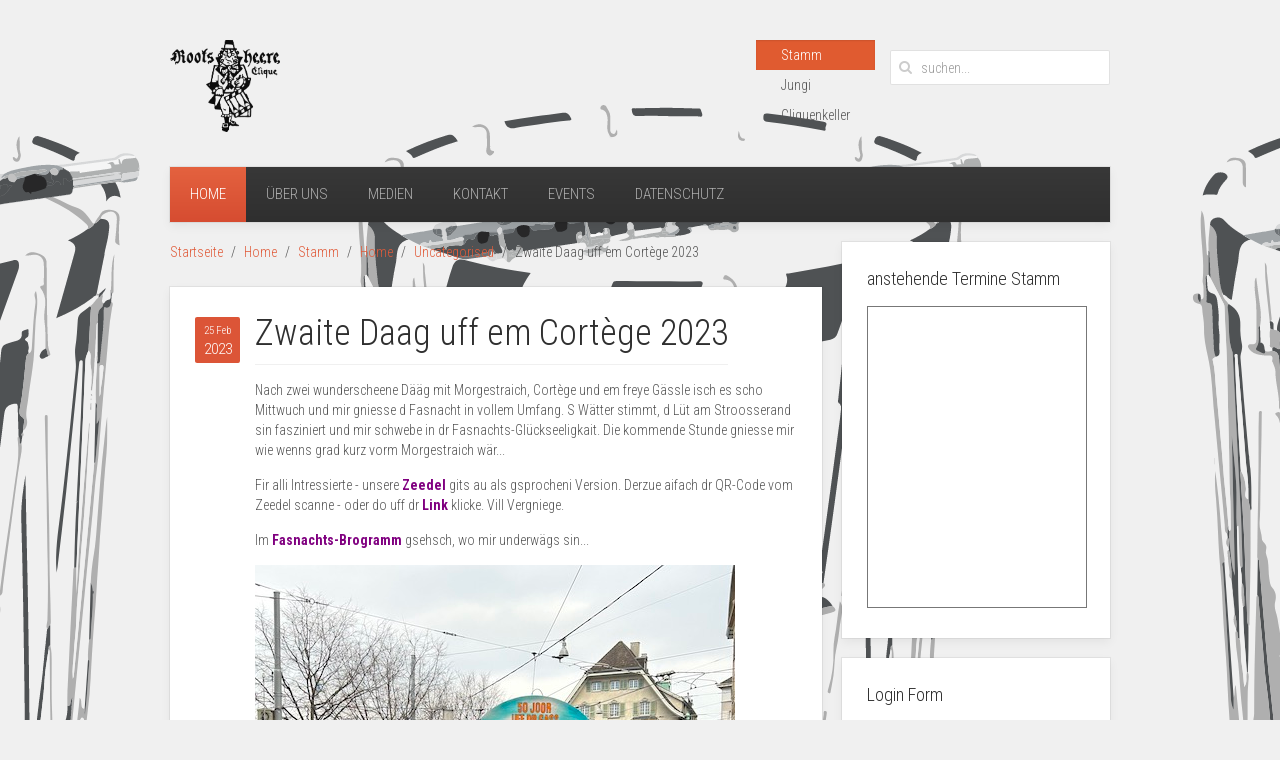

--- FILE ---
content_type: text/html; charset=utf-8
request_url: https://rootsheere.ch/index.php/home/stamm/home-stamm/2-uncategorised/346-zwaite-daag-uff-em-cortege-2023
body_size: 3946
content:
<!DOCTYPE HTML>
<html lang="de-de" dir="ltr"  data-config='{"twitter":0,"plusone":0,"facebook":0,"style":"default"}'>

<head>
<meta charset="utf-8">
<meta http-equiv="X-UA-Compatible" content="IE=edge">
<meta name="viewport" content="width=device-width, initial-scale=1">
<base href="https://rootsheere.ch/index.php/home/stamm/home-stamm/2-uncategorised/346-zwaite-daag-uff-em-cortege-2023" />
	<meta name="author" content="Criss Seiler" />
	<meta name="description" content="Website der Fasnachtsclique Rootsheere" />
	<meta name="generator" content="Joomla! - Open Source Content Management" />
	<title>Zwaite Daag uff em Cortège 2023</title>
	<link href="https://rootsheere.ch/index.php/component/search/?Itemid=103&amp;catid=2&amp;id=346&amp;format=opensearch" rel="search" title="Suchen Rootsheere" type="application/opensearchdescription+xml" />
	<link href="/templates/yoo_avenue/favicon.ico" rel="shortcut icon" type="image/vnd.microsoft.icon" />
	<link href="https://rootsheere.ch/administrator/components/com_joooid/views/configuration/tmpl/joooidcontent.css" rel="stylesheet" type="text/css" />
	<script type="application/json" class="joomla-script-options new">{"csrf.token":"85394f808216317b1ac4505065b3ad4c","system.paths":{"root":"","base":""},"system.keepalive":{"interval":840000,"uri":"\/index.php\/component\/ajax\/?format=json"}}</script>
	<script src="/media/jui/js/jquery.min.js?d491aed11852edca8fe6bc32743de054" type="text/javascript"></script>
	<script src="/media/jui/js/jquery-noconflict.js?d491aed11852edca8fe6bc32743de054" type="text/javascript"></script>
	<script src="/media/jui/js/jquery-migrate.min.js?d491aed11852edca8fe6bc32743de054" type="text/javascript"></script>
	<script src="/media/system/js/core.js?d491aed11852edca8fe6bc32743de054" type="text/javascript"></script>
	<!--[if lt IE 9]><script src="/media/system/js/polyfill.event.js?d491aed11852edca8fe6bc32743de054" type="text/javascript"></script><![endif]-->
	<script src="/media/system/js/keepalive.js?d491aed11852edca8fe6bc32743de054" type="text/javascript"></script>
	<script src="/media/system/js/mootools-core.js?d491aed11852edca8fe6bc32743de054" type="text/javascript"></script>
	<script type="text/javascript">


/*===  EASY GOOGLE ANALYTICS : START TRACKING CODE  ===*/
	var _gaq = _gaq || [];
	_gaq.push(['_setAccount', 'UA-7397026-4']);
	_gaq.push(['_trackPageview']);

	(function() {
		var ga = document.createElement('script'); ga.type = 'text/javascript'; ga.async = true;
		ga.src = ('https:' == document.location.protocol ? 'https://ssl' : 'http://www') + '.google-analytics.com/ga.js';
		var s = document.getElementsByTagName('script')[0]; s.parentNode.insertBefore(ga, s);
	})();
/*===  EASY GOOGLE ANALYTICS : END TRACKING CODE  ===*/

	</script>

<link rel="apple-touch-icon-precomposed" href="/templates/yoo_avenue/apple_touch_icon.png">
<link rel="stylesheet" href="/templates/yoo_avenue/css/bootstrap.css">
<link rel="stylesheet" href="/templates/yoo_avenue/css/theme.css">
<link rel="stylesheet" href="/templates/yoo_avenue/css/custom.css">
<script src="/templates/yoo_avenue/warp/vendor/uikit/js/uikit.js"></script>
<script src="/templates/yoo_avenue/warp/js/social.js"></script>
<script src="/templates/yoo_avenue/js/theme.js"></script>
</head>

<body class="tm-sidebar-a-right tm-sidebars-1 tm-isblog  tm-content-blank">

	<div class="tm-page-bg">

		<div class="uk-container uk-container-center">

			<div class="tm-container">

								<div class="tm-headerbar uk-clearfix uk-hidden-small">

										<a class="tm-logo" href="https://rootsheere.ch">
	<p><img src="/images/logo/Rootsheere-Logo.png" alt="" width="110" /></p></a>
					
										<div class="tm-search uk-float-right">
						
<form id="search-99" class="uk-search" action="/index.php/home/stamm/home-stamm" method="post" role="search" data-uk-search="{'source': '/index.php/component/search/?tmpl=raw&amp;type=json&amp;ordering=&amp;searchphrase=all', 'param': 'searchword', 'msgResultsHeader': 'Suchergebnis', 'msgMoreResults': 'Weitere Ergebnisse', 'msgNoResults': 'Nichts gefunden', flipDropdown: 1}">
	<input class="uk-search-field" type="search" name="searchword" placeholder="suchen...">
	<button class="uk-search-close" type="reset"></button>
	<input type="hidden" name="task"   value="search">
	<input type="hidden" name="option" value="com_search">
	<input type="hidden" name="Itemid" value="103">
</form>					</div>
					
					<div class="uk-panel"><ul class="uk-nav uk-nav-parent-icon uk-nav-side" data-uk-nav="{}">
<li class="uk-active"><a href="/index.php/home/stamm/home-stamm">Stamm</a></li><li><a href="/index.php/home/jungi/home-jungi">Jungi</a></li><li><a href="/index.php/home/cliquenkeller/home-cliquenkeller">Cliquenkeller</a></li></ul></div>
				</div>
				
								<div class="tm-top-block tm-grid-block">

										<nav class="tm-navbar uk-navbar">

												<ul class="uk-navbar-nav uk-hidden-small">
<li class="uk-active" data-uk-dropdown="{}"><a href="/index.php/home/stamm/home-stamm">Home</a></li><li class="uk-parent" data-uk-dropdown="{}"><a href="#">Über uns</a>
<div class="uk-dropdown uk-dropdown-navbar uk-dropdown-width-1"><div class="uk-grid"><div class="uk-width-1-1"><ul class="uk-nav uk-nav-navbar"><li><a href="/index.php/home/stamm/ueber-uns-stamm/vorstand-stamm">Vorstand</a></li><li><a href="/index.php/home/stamm/ueber-uns-stamm/geschichte-stamm">Geschichte</a></li><li><a href="/index.php/home/stamm/ueber-uns-stamm/spiel-stamm">Drummle und Pfyffe</a></li><li><a href="/index.php/home/stamm/ueber-uns-stamm/vortrab-stamm">Vortrab</a></li><li><a href="/index.php/home/stamm/ueber-uns-stamm/repertoire-stamm">Repertoire</a></li><li><a href="/index.php/home/stamm/ueber-uns-stamm/instruktoren-stamm">Instruktoren</a></li></ul></div></div></div></li><li class="uk-parent" data-uk-dropdown="{}"><a href="#">Medien</a>
<div class="uk-dropdown uk-dropdown-navbar uk-dropdown-width-1"><div class="uk-grid"><div class="uk-width-1-1"><ul class="uk-nav uk-nav-navbar"><li><a href="/index.php/home/stamm/medien-stamm/blog-stamm">Blog</a></li><li><a href="/index.php/home/stamm/medien-stamm/links-stamm">Links</a></li><li><a href="/index.php/home/stamm/medien-stamm/bilder-stamm">Bilder</a></li><li><a href="/index.php/home/stamm/medien-stamm/tonbeispiele-stamm">Tonbeispiele</a></li><li><a href="/index.php/home/stamm/medien-stamm/downloads">Downloads</a></li></ul></div></div></div></li><li class="uk-parent" data-uk-dropdown="{}"><a href="#">Kontakt</a>
<div class="uk-dropdown uk-dropdown-navbar uk-dropdown-width-1"><div class="uk-grid"><div class="uk-width-1-1"><ul class="uk-nav uk-nav-navbar"><li><a href="/index.php/home/stamm/kontakt-stamm/kontakt-obmaa-stamm">Kontakt Obmaa</a></li><li><a href="/index.php/home/stamm/kontakt-stamm/webmaster-social">Webmaster / Social Media</a></li><li><a href="/index.php/home/stamm/kontakt-stamm/abmeldung-uebung">Abmeldungen Übung</a></li></ul></div></div></div></li><li class="uk-parent" data-uk-dropdown="{}"><a href="#">Events</a>
<div class="uk-dropdown uk-dropdown-navbar uk-dropdown-width-1"><div class="uk-grid"><div class="uk-width-1-1"><ul class="uk-nav uk-nav-navbar"><li><a href="/index.php/home/stamm/events-stamm/kalender-stamm">Kalender</a></li></ul></div></div></div></li><li class="uk-parent" data-uk-dropdown="{}"><a href="#">Datenschutz</a>
<div class="uk-dropdown uk-dropdown-navbar uk-dropdown-width-1"><div class="uk-grid"><div class="uk-width-1-1"><ul class="uk-nav uk-nav-navbar"><li><a href="/index.php/home/stamm/datenschutz-stamm/datenschutzerklaerung-stamm">Datenschutzerklärung</a></li></ul></div></div></div></li></ul>						
												<a href="#offcanvas" class="uk-navbar-toggle uk-visible-small" data-uk-offcanvas></a>
						
												<div class="uk-navbar-content uk-navbar-center uk-visible-small"><a class="tm-logo-small" href="https://rootsheere.ch">
	</a></div>
						
					</nav>
					
					
				</div>
				
				
				
								<div class="tm-middle uk-grid" data-uk-grid-match>

										<div class="tm-main uk-width-medium-7-10">

						
												<main class="tm-content">

														<ul class="uk-breadcrumb"><li><a href="/index.php">Startseite</a></li><li><a href="/index.php">Home</a></li><li><a href="/index.php/home/stamm/home-stamm">Stamm</a></li><li><a href="/index.php/home/stamm/home-stamm">Home</a></li><li><a href="/index.php/home/stamm/home-stamm/2-uncategorised">Uncategorised</a></li><li class="uk-active"><span>Zwaite Daag uff em Cortège 2023</span></li></ul>							
							
<article class="uk-article tm-article" data-permalink="http://rootsheere.ch/index.php/home/stamm/home-stamm/2-uncategorised/346-zwaite-daag-uff-em-cortege-2023">

	
	<div class="tm-article-content  tm-article-date-true">

				<div class="tm-article-date">
			<span class="tm-article-date-day">25 Feb</span><span class="tm-article-date-year">2023</span>		</div>
		
				<h1 class="uk-article-title">
							Zwaite Daag uff em Cortège 2023					</h1>
		
		
		
		
		
		<div>
			
<p>Nach zwei wunderscheene Dääg mit Morgestraich, Cortège und em freye Gässle isch es scho Mittwuch und mir gniesse d Fasnacht in vollem Umfang. S Wätter stimmt, d Lüt am Stroosserand sin fasziniert und mir schwebe in dr Fasnachts-Glückseeligkait. Die kommende Stunde gniesse mir wie wenns grad kurz vorm Morgestraich wär... </p>
<p>Fir alli Intressierte - unsere <a href="/index.php/home/stamm/medien-stamm/downloads/category/3-zeedel?download=110:zeedel-der-fasnacht-2023" target="_blank" rel="noopener noreferrer"><span style="color: #800080;"><strong>Zeedel</strong></span></a> gits au als gsprocheni Version. Derzue aifach dr QR-Code vom Zeedel scanne - oder do uff dr <a href="https://youtu.be/uldwnqkoxic" target="_blank" rel="noopener noreferrer"><span style="color: #800080;"><strong>Link</strong></span></a> klicke. Vill Vergniege.</p>
<p>Im <a href="/index.php/home/stamm/medien-stamm/downloads/category/26-fasnacht?download=111:fasnachts-programm-stamm-2023" target="_blank" rel="noopener noreferrer"><span style="color: #800080;"><strong>Fasnachts-Brogramm</strong></span></a> gsehsch, wo mir underwägs sin...</p>
<p><img src="/images/jungi/blog/2023_03_01-_-_1.jpeg" alt="" /></p>
<p><img src="/images/jungi/blog/2023_03_01-_-_2.jpeg" alt="" /></p>
<p><img src="/images/jungi/blog/2023_03_01-_-_3.jpeg" alt="" /></p>
<p><img src="/images/jungi/blog/2023_03_01-_-_4.jpeg" alt="" /></p>
<p> </p> 		</div>

				<p>Tags: <a href="/index.php/component/tags/tag/fasnacht">Fasnacht</a>, <a href="/index.php/component/tags/tag/cortege">Cortège</a>, <a href="/index.php/component/tags/tag/2023">2023</a>, <a href="/index.php/component/tags/tag/mittwuch">Mittwuch</a></p>
		
		
		
	</div>

	
	
</article>
						</main>
						
						
					</div>
					
		            		            		            		            		            <aside class="tm-sidebar-a uk-width-medium-3-10"><div class="uk-panel uk-panel-box"><h3 class="uk-panel-title">anstehende Termine Stamm</h3>
	<p><iframe style="border: solid 1px #777;" src="https://www.google.com/calendar/embed?showTitle=0&amp;showNav=0&amp;showDate=0&amp;showPrint=0&amp;showTabs=0&amp;showCalendars=0&amp;showTz=0&amp;mode=AGENDA&amp;height=300&amp;wkst=2&amp;bgcolor=%23FFFFFF&amp;src=kalender.stamm%40rootsheere.ch&amp;color=%23853104&amp;ctz=Europe%2FZurich" width="250" height="300" frameborder="0" scrolling="no"></iframe></p></div>
<div class="uk-panel uk-panel-box"><h3 class="uk-panel-title">Login Form</h3>
<form class="uk-form" action="/index.php/home/stamm/home-stamm" method="post">

	
	<div class="uk-form-row">
		<input class="uk-width-1-1" type="text" name="username" size="18" placeholder="Benutzername">
	</div>

	<div class="uk-form-row">
		<input class="uk-width-1-1" type="password" name="password" size="18" placeholder="Passwort">
	</div>

	
		<div class="uk-form-row">
				<label for="modlgn-remember-1900877611">Angemeldet bleiben</label>
		<input id="modlgn-remember-1900877611" type="checkbox" name="remember" value="yes" checked>
	</div>
		
	<div class="uk-form-row">
		<button class="uk-button uk-button-primary" value="Anmelden" name="Submit" type="submit">Anmelden</button>
	</div>

	<ul class="uk-list uk-margin-bottom-remove">
		<li><a href="/index.php/component/users/?view=reset&amp;Itemid=101">Passwort vergessen?</a></li>
		<li><a href="/index.php/component/users/?view=remind&amp;Itemid=101">Benutzername vergessen?</a></li>
					</ul>
	
		
	<input type="hidden" name="option" value="com_users">
	<input type="hidden" name="task" value="user.login">
	<input type="hidden" name="return" value="aHR0cHM6Ly9yb290c2hlZXJlLmNoL2luZGV4LnBocC9ob21lL3N0YW1tL2hvbWUtc3RhbW0vMi11bmNhdGVnb3Jpc2VkLzM0Ni16d2FpdGUtZGFhZy11ZmYtZW0tY29ydGVnZS0yMDIz">
	<input type="hidden" name="85394f808216317b1ac4505065b3ad4c" value="1" /></form>
</div></aside>
		            		            
				</div>
				
				
				
			</div>

		</div>

	</div>

	
		<div id="offcanvas" class="uk-offcanvas">
		<div class="uk-offcanvas-bar"><ul class="uk-nav uk-nav-offcanvas">
<li class="uk-active"><a href="/index.php/home/stamm/home-stamm">Home</a></li><li class="uk-parent"><a href="#">Über uns</a>
<ul class="uk-nav-sub"><li><a href="/index.php/home/stamm/ueber-uns-stamm/vorstand-stamm">Vorstand</a></li><li><a href="/index.php/home/stamm/ueber-uns-stamm/geschichte-stamm">Geschichte</a></li><li><a href="/index.php/home/stamm/ueber-uns-stamm/spiel-stamm">Drummle und Pfyffe</a></li><li><a href="/index.php/home/stamm/ueber-uns-stamm/vortrab-stamm">Vortrab</a></li><li><a href="/index.php/home/stamm/ueber-uns-stamm/repertoire-stamm">Repertoire</a></li><li><a href="/index.php/home/stamm/ueber-uns-stamm/instruktoren-stamm">Instruktoren</a></li></ul></li><li class="uk-parent"><a href="#">Medien</a>
<ul class="uk-nav-sub"><li><a href="/index.php/home/stamm/medien-stamm/blog-stamm">Blog</a></li><li><a href="/index.php/home/stamm/medien-stamm/links-stamm">Links</a></li><li><a href="/index.php/home/stamm/medien-stamm/bilder-stamm">Bilder</a></li><li><a href="/index.php/home/stamm/medien-stamm/tonbeispiele-stamm">Tonbeispiele</a></li><li><a href="/index.php/home/stamm/medien-stamm/downloads">Downloads</a></li></ul></li><li class="uk-parent"><a href="#">Kontakt</a>
<ul class="uk-nav-sub"><li><a href="/index.php/home/stamm/kontakt-stamm/kontakt-obmaa-stamm">Kontakt Obmaa</a></li><li><a href="/index.php/home/stamm/kontakt-stamm/webmaster-social">Webmaster / Social Media</a></li><li><a href="/index.php/home/stamm/kontakt-stamm/abmeldung-uebung">Abmeldungen Übung</a></li></ul></li><li class="uk-parent"><a href="#">Events</a>
<ul class="uk-nav-sub"><li><a href="/index.php/home/stamm/events-stamm/kalender-stamm">Kalender</a></li></ul></li><li class="uk-parent"><a href="#">Datenschutz</a>
<ul class="uk-nav-sub"><li><a href="/index.php/home/stamm/datenschutz-stamm/datenschutzerklaerung-stamm">Datenschutzerklärung</a></li></ul></li></ul></div>
	</div>
	
</body>
</html>

--- FILE ---
content_type: text/css
request_url: https://rootsheere.ch/templates/yoo_avenue/css/custom.css
body_size: 41
content:
/* Copyright (C) YOOtheme GmbH, YOOtheme Proprietary Use License (http://www.yootheme.com/license) */

/* ========================================================================
   Use this file to add custom CSS easily
 ========================================================================== */

body {
	background-image: url(trommel_piccolo.svg);
	background-repeat: repeat-x;
	background-attachment: fixed;
	background-position: center 10%;
}

--- FILE ---
content_type: image/svg+xml
request_url: https://rootsheere.ch/templates/yoo_avenue/css/trommel_piccolo.svg
body_size: 240979
content:
<?xml version="1.0" encoding="utf-8"?>
<!-- Generator: Adobe Illustrator 16.2.1, SVG Export Plug-In . SVG Version: 6.00 Build 0)  -->
<!DOCTYPE svg PUBLIC "-//W3C//DTD SVG 1.0//EN" "http://www.w3.org/TR/2001/REC-SVG-20010904/DTD/svg10.dtd">
<svg version="1.0" id="Ebene_1" xmlns="http://www.w3.org/2000/svg" xmlns:xlink="http://www.w3.org/1999/xlink" x="0px" y="0px"
	 width="841.89px" height="1190.55px" viewBox="0 0 841.89 1190.55" enable-background="new 0 0 841.89 1190.55"
	 xml:space="preserve">
<path fill="#EAEAEA" d="M213.517,879.545c0.172,0.133,0.343,0.266,0.515,0.398c-0.147-0.156-0.295-0.314-0.443-0.471
	c-0.355-0.314-0.711-0.629-1.067-0.943c-1.808-4.561-6.642-6.168-9.525-9.727c-1.541-1.9-3.163-4.059-6.084-4.43
	c4.753,5.225,8.762,11.227,15.649,14.117C212.879,878.842,213.198,879.193,213.517,879.545z M434.504,904.455
	c-3.735,1.393-7.827-0.434-12.849,1.221c5.013,1.455,8.896,0.945,12.702,1.104c1.351,0.057,1.153-1.312,1.208-2.268
	c2.123-2.256,1.139-5.004,1.202-7.586c1.554-9.252,3.193-18.49,4.638-27.76c1.769-11.348,3.394-22.717,5.046-34.082
	c7.208-49.584,14.199-99.201,21.654-148.75c9.437-62.729,16.869-125.727,25.893-188.508c0.232-1.621,0.822-3.345-0.898-4.574
	c-1.798-1.284-1.643-3.06-1.414-4.942c2.105-17.341,4.179-34.686,6.269-52.029c0.136-1.13,0.116-2.921,1.351-2.887
	c3.863,0.105,2.947-2.832,3.336-4.821c0.381-1.949,0.592-3.98,0.506-5.959c-0.14-3.215,0.934-6.327-0.44-9.781
	c-0.523-1.317,2.255-4.654,1.91-7.462c-0.166-1.343,1.408-3.666-1.513-3.833c-2.766-0.158-2.32,2.053-2.639,3.812
	c-0.354,1.961,0.878,5.023-2.016,5.539c-5.676,1.013-6.671,6.058-7.186,9.71c-2.417,17.141-3.979,34.403-5.843,51.623
	c-0.163,1.504-0.437,3.217,1.072,4.099c2.929,1.712,2.605,4.188,2.241,6.951c-6.896,52.327-13.735,104.662-20.6,156.992
	c-5.89,44.896-11.812,89.789-17.688,134.688c-4.663,35.639-9.294,71.283-13.869,106.934c-0.292,2.273-0.741,4.133-3.46,3.529
	c-2.787-0.619-6.947,2.184-8.148-2.211c-0.854-3.123-2.138-6.35-2.19-9.547c-0.186-11.539-2.757-22.771-3.89-34.18
	c0.85-1.088,0.816-2.086-0.303-2.973c-0.202-1.193-0.405-2.387-0.607-3.58c0.608-0.887,0.59-1.697-0.288-2.404
	c-0.495-3.895-0.99-7.789-1.485-11.682c0.464-1.527,0.725-3.027-0.567-4.322c-0.163-1.215-0.325-2.43-0.488-3.645
	c0.465-1.199,0.635-2.357-0.447-3.352c-0.305-2.127-0.61-4.254-0.915-6.383c-0.064-0.525-0.127-1.049-0.191-1.574
	c-0.159-1.225-0.318-2.449-0.477-3.676c0.552-1.205,0.761-2.369-0.403-3.371c-0.48-3.576-0.959-7.152-1.439-10.729
	c0.368-1.512,0.701-3.018-0.631-4.279c-0.206-1.527-0.412-3.053-0.618-4.58c0.6-1.248,0.72-2.432-0.476-3.432
	c-0.092-0.568-0.185-1.139-0.277-1.707c0.448-1.852,0.826-3.693-0.692-5.285c-0.041-0.633-0.082-1.264-0.122-1.896
	c0.213-2.115,0.761-4.283-0.932-6.109c-0.146-1.533-0.293-3.068-0.44-4.604c0.489-0.93,0.386-1.738-0.497-2.383
	c-0.061-0.951-0.122-1.9-0.183-2.85c0.187-1.781,0.553-3.588-0.759-5.148c-0.133-0.902-0.266-1.805-0.398-2.709
	c0.409-1.857,0.794-3.711-0.721-5.305c-0.123-1.211-0.246-2.422-0.368-3.633c0.242-3.904-0.065-7.73-1.67-11.363
	c-0.123-0.873-0.245-1.744-0.367-2.615c0.384-4.594,0.012-9.086-1.772-13.393c-0.048-0.889-0.096-1.777-0.145-2.664
	c0.465-1.219,0.6-2.381-0.57-3.318c-0.103-0.924-0.206-1.846-0.31-2.768c0.322-2.156,0.86-4.34-0.799-6.242
	c-0.044-0.609-0.088-1.219-0.131-1.828c0.798-4.031-0.448-7.936-0.966-11.84c-1.124-8.465-1.554-17.049-3.891-25.33
	c-0.056-0.602-0.111-1.205-0.167-1.809c0.273-2.139,0.767-4.309-0.844-6.189c-0.131-1.207-0.261-2.416-0.392-3.623
	c0.22-4.229-0.09-8.387-1.634-12.383c-0.074-0.572-0.148-1.145-0.222-1.717c0.491-4.912-0.1-9.684-1.898-14.293
	c-0.075-0.541-0.149-1.082-0.224-1.623c0.615-1.457,0.33-2.945,0.142-4.43c-3.591-28.342-7.067-56.7-10.863-85.015
	c-0.803-5.992-0.518-12.227-3.074-17.936c-0.057-0.878-0.114-1.756-0.171-2.633c0.349-1.966,0.95-3.972-0.903-5.582
	c-0.099-0.612-0.198-1.223-0.297-1.835c0.964-2.084,1.13-4.096-0.542-5.94c-0.052-1.949-0.421-3.924,0.501-5.789
	c2.783-0.218,3.591-2.14,3.573-4.477c-0.018-2.308-0.312-4.617-0.546-6.919c-1.487-14.641-3.256-29.261-4.333-43.932
	c-0.338-4.6-1.552-7.85-5.596-9.953c-1.843-0.369-3.685-0.737-5.528-1.105c-0.393-0.708-0.997-0.993-1.792-0.899
	c-0.128-0.897-0.257-1.795-0.386-2.693c-0.244-0.419-0.487-0.838-0.731-1.256c-0.86-1.347,1.488-4.347-2.557-4.153
	c-4.338,0.208-1.885,2.931-1.999,4.563c-0.101,1.454,0.41,2.95,0.651,4.428c-0.04,2.773-1,5.612,0.588,8.27
	c0.052,0.355,0.103,0.711,0.155,1.066c-0.172,0.251-0.17,0.501,0.004,0.751c0.08,1.985,0.16,3.97,0.239,5.956
	c0.819,3.159-1.39,8.533,5.373,7.341c4.04,32.887,7.959,65.79,12.151,98.658c4.297,33.689,8.924,67.336,13.293,101.018
	c5.546,42.758,10.822,85.549,16.506,128.289c5.004,37.623,10.31,75.209,15.714,112.777c1.258,8.746,1.434,17.734,4.806,26.105
	c3.22,1.59,1.523-1.297,2.003-2.201c3.33,0.072,6.66,0.143,9.99,0.213C434.526,899.857,434.515,902.156,434.504,904.455z
	 M721.963,340.929c-0.812-0.107-1.625-0.214-2.437-0.321c2.606-12.964,5.214-25.928,7.82-38.892
	c0.068-0.733,0.136-1.466,0.203-2.199c0.272-1.33,0.545-2.66,0.817-3.99c2.379-6.605,2.855-13.555,3.706-20.437
	c0.489-6.863-1.458-9.011-8.521-9.401c0.441-3.485,3.27-4.901,5.869-6.152c6.036-2.904,10.71,0.247,10.372,6.947
	c-0.317,6.294-0.787,12.59-1.491,18.852c-0.463,4.123-0.266,4.869,4.128,6.913c-0.86-8.503-0.899-16.903-0.094-25.278
	c0.428-4.449-0.486-7.782-5.176-9.445c-4.619-1.638-11.387-1.052-13.286,2.562c-1.907,3.631-5.076,6.394-6.417,10.301l-0.039,0.031
	c-1.845,0.275-2.256-1.006-3.163-2.307c-3.945-5.663-8.058-11.272-15.067-13.592c-5.64-1.866-10.9-4.729-16.143-7.344
	c-10.396-5.187-21.549-8.232-32.32-12.185c-13.156-4.827-27.111-7.482-40.727-11.051c-3.119-0.818-7.737-0.928-10.012-0.194
	c24.896,5.59,48.976,12.469,71.942,22.833c13.72,6.191,26.489,13.79,37.334,24.39c1.63,1.594,2.402,3.035,1.086,5.096
	c-5.807,4.405-12.225,7.839-19.409,11.226c6.678,2.642,8.376,5.835,6.646,12.152c-4.696,17.142-9.555,34.24-14.354,51.354
	c-1.256,4.478-2.53,8.95-4.023,14.228c13.605-5.772,25.561-12.11,36.364-20.498c0.319-0.346,0.639-0.691,0.958-1.036
	c0.861-0.46,1.724-0.919,2.585-1.379c0.829,0.094,1.657,0.188,2.486,0.282c-0.041,0.702-0.082,1.404-0.123,2.107
	c-3.557,2.369-5.087,6.815-9.02,8.8c-2.49,1.952-4.893,4.031-7.494,5.822c-2.683,1.846-4,4.209-4.238,7.457
	c-0.659,8.96-0.941,17.999-2.403,26.835c-1.301,7.866,1.226,15.435,0.377,23.205c-1.988,18.206-3.561,36.456-5.507,54.667
	c-3.148,29.455-6.111,58.937-9.826,88.321c-2.487,19.672-5.502,39.239-3.92,59.153c0.009,0.109-0.159,0.234-0.245,0.352
	c0.109,0.029,0.218,0.059,0.264,0.07c0.34-1.785,0.794-3.561,1.003-5.367c2.933-25.285,6.032-50.552,8.692-75.867
	c4.002-38.09,7.688-76.213,11.515-114.322c0.466-4.642,0.959-9.28,1.454-13.918c0.144-1.343,0.28-2.856,2.134-2.718
	c1.713,0.128,1.274,1.658,1.348,2.716c0.081,1.158-0.018,2.331-0.059,3.496c-0.6,16.981-1.057,33.969-1.838,50.942
	c-1.278,27.791-2.769,55.571-4.17,83.356c-1.066,0.638-1.112,1.307-0.06,2.008c-1.291,21.655-1.903,43.334-2.346,65.019
	c-0.833,0.762-0.759,1.785-0.805,2.777c-0.856,18.414-1.933,36.822-2.815,55.23c-1.036,21.578-1.99,43.166-3.104,64.744
	c-0.262,5.066-0.097,10.154-0.127,15.232c0.444,5.771-0.563,11.328-2.485,16.748c-4.638,7.492-7.73,15.369-6.066,24.428
	c-0.024,0.895-0.049,1.791-0.073,2.686c-0.09,2.16-0.309,4.322-0.233,6.477c0.073,2.102-1.095,4.939,0.679,6.15
	c2.555,1.744,2.264-3.229,5.458-2.801c-2.538,5.279-7.499,9.879-4.228,16.834c0.126-3.873,1.467-6.848,4.497-10.535
	c0,5.918,0,10.559,0,15.631c1.466-0.871,1.381-1.727,1.462-2.506c1.362-13.029,2.771-26.053,4.074-39.088
	c1.4-14.008,2.688-28.029,4.052-42.041c1.928-19.809,3.885-39.615,5.821-59.422c0.92-9.41,1.816-18.822,2.73-28.234
	c1.73-17.828,3.457-35.658,5.203-53.484c1.455-14.852,2.982-29.696,4.39-44.552c0.965-10.188,1.669-20.402,2.695-30.584
	c0.798-7.912,2.115-15.773,2.842-23.689c1.229-13.373,2.131-26.775,3.246-40.159c1.492-17.925,2.852-35.865,4.647-53.76
	c1.883-18.758,2.488-37.654,5.969-56.258c0.306-1.637,1.862-4.314-0.914-5.822c0.211-2.649,0.423-5.298,0.634-7.947
	c1.177-0.254,1.603-1.11,1.611-2.181c0.108-12.561-0.039-25.127,0.993-37.682c-3.936,11.782-2.242,24.085-3.533,36.101
	c-0.022,1.798,0.017,3.6-0.084,5.393c-0.099,1.744,0.228,4.141-2.129,4.346c-2.782,0.243-3.469,2.706-5.279,3.907
	c-3.122-2.767,0.476-6.303-1.061-9.251c0.733-2.235,3.384-3.553,3.293-6.214C726.263,337.034,724.112,338.981,721.963,340.929z
	 M400.655,903.594c-0.323-0.057-0.646-0.113-0.969-0.172c-2.487,0.139-4.852-0.76-7.252-0.982
	c-21.789-2.023-43.263-5.881-64.595-10.641c-7.013-1.148-13.656-3.643-20.423-5.674c-5.018-1.508-5.281-2.557-2.406-7.408
	c9.654,3.115,19.534,5.35,29.41,7.609c24.391,5.584,49.124,8.693,74.064,10.32c1.281,0.082,3.37,0.844,3.686-0.412
	c0.866-3.439-0.325-6.904-1.115-10.273c-0.536-2.287-2.735-1.387-4.238-1.486c-29.998-2.018-59.523-6.701-88.387-15.303
	c-3.408-1.016-4.848-2.352-4.484-6.27c1.169-12.584,1.776-25.221,2.762-37.826c3.229-41.297,6.476-82.594,9.819-123.881
	c3.417-42.189,6.907-84.373,10.459-126.551c1.827-21.695,3.856-43.374,5.794-65.059c1.016-1.611,2.232-3.201,0.538-5.097
	c0.104-1.311,0.207-2.622,0.31-3.933c0.622-0.309,0.73-0.673,0.122-1.116c0.113-0.944,0.225-1.888,0.337-2.832
	c0.635-1.187,2.245-2.581-0.643-3.017c-5.806-1.535-5.967-1.548-6.461,4.421c-2.828,34.172-5.772,68.336-8.288,102.531
	c-2.468,33.539-4.677,67.098-7.98,100.568c-1.252,12.684-1.81,25.408-3.844,38.061c-1.259,7.834-1.014,16.061-1.411,24.094
	c-1.232,24.938-3.341,49.832-5.153,74.742c-0.664,9.129-1.45,18.248-2.184,27.424c-9.599-2.08-9.687-2.178-10.783-11.029
	c-0.377-3.041-0.773-6.08-1.125-8.846c-4.22,7.568-1.646,16.391-3.531,24.586c-0.584,2.537-0.625,4.711,2.981,5.586
	c2.236,0.543,3.446,2.953,2.598,5.637c-1.437-0.057-2.745,1.111-4.31,0.279c-0.858-0.455-2.028-0.561-2.347,0.822
	c-0.267,1.16,0.432,1.84,1.479,2.199c1.093,0.375,2.18,0.77,3.285,1.104c9.752,2.949,19.508,5.885,29.262,8.824
	c-4.711,6.82-7.079,14.93-11.926,21.674c-1.874-2.701-4.988-2.857-7.729-3.836c-5.61-1.998-12.168-2.301-15.54-9.332
	c-1.394,3.4-3.9,6.412,0.567,7.967c7.35,2.561,14.654,5.422,22.45,6.5c11.208,4.404,23.026,6.412,34.775,8.564
	c12.883,2.361,25.783,4.805,38.954,5.018c10.264,1.594,20.629,1.885,31.012,1.994c0.421-5.045,0.054-5.381-4.639-3.949
	c-0.778,0.238-1.652,0.15-2.445,0.355c-7.743,2.016-15.446,0.143-23.164-0.207c2.567-8.066,7.33-15.088,10.817-22.717
	c4.177,0.791,8.38,1.467,12.522,2.414c2.64,0.602,3.951,0.252,3-2.785c-0.039-2.469-1.88-2.178-3.464-2.246
	C407.436,903.859,404.045,903.73,400.655,903.594z M513.604,359.375c-4.276-2.125-6.02,1.307-7.778,3.88
	c-1.904,2.787-1.373,5.67,1.404,8.953c1.14-4.733-1.055-10.364,5.251-11.661c3.742,2.092,2.625,6.234,3.945,9.348
	c1.826,9.989,3.016,20.04,2.938,30.214c-0.797,0.252-1.622,0.497-1.712,1.519c-0.309,3.539,1.996,8.293-4.296,9.08
	c-0.291,0.037-0.495,1.478-0.586,2.282c-0.45,3.962-1.369,7.964-1.108,11.885c0.229,3.45-2.494,8.284,0.631,9.971
	c2.876,1.553,7.442-0.023,11.264-0.225c0.165-0.008,0.354-0.012,0.488-0.091c0.686-0.409,1.355-0.845,2.035-1.264
	c0.073-0.045,0.176-0.043,0.265-0.063c-0.567-1-1.169-1.983-1.685-3.009c-0.219-0.436-0.262-0.961-0.373-1.448
	c-1.248-5.422-0.314-11.406-4.214-16.163c-0.331-0.404-0.359-1.697-0.095-1.856c4.73-2.843,1.831-6.914,1.779-10.51
	c1.786-4.796,0.023-9.565-0.24-14.318c-0.911-16.426-2.104-32.836-3.18-49.253c-0.452-6.887-4.669-11.021-10.283-14.156
	c-0.934-0.521-1.91-0.913-2.655,0.108c-0.567,0.779-1.213,1.761-1.2,2.643c0.019,1.319,1.391,1.163,2.326,1.248
	c6.013,0.545,8.245,5.018,8.974,9.869c0.981,6.541,0.958,13.234,1.337,19.864c0.08,1.39-0.493,2.596-1.313,3.69
	C514.884,359.732,514.244,359.554,513.604,359.375z M563.214,761.123c-0.146,1.787-0.293,3.572-0.44,5.359
	c-0.075,0.123-0.235,0.27-0.21,0.367c0.069,0.262,0.219,0.504,0.336,0.756c1.051,3.727-0.265,7.912,2.382,11.459
	c-0.806-5.996,4.103-10.625,3.595-16.5l0.143,0.225l0.254-0.086c0.494,0.502,0.989,1.002,1.484,1.504
	c0.064,2.885,4.062,3.154,3.779,6.863c-0.849,11.102-0.796,22.27-1.423,33.393c-0.133,2.369,0.438,6.072-4.146,5.873
	c-1.351-0.059-1.609,1.426-1.702,2.652c-0.265,3.504,0.328,6.652,3.514,8.77c-1.864,8.996-0.093,17.895,0.72,26.818
	c-0.164,0.832-0.234,2.129,0.478,2.18c0.958,0.07,0.863-1.121,0.754-1.945c0.106-0.742,0.213-1.486,0.32-2.229
	c0.679,0.008,1.357,0.016,2.037,0.025c0.245,1.453,0.288,3.023,2.485,2.846c1.877-0.15,3.182-1.441,3.708-2.805
	c0.84-2.172-1.197-1.541-2.342-1.727c-1.812-0.293-1.068-1.689-1.044-2.709c0.059-2.449,0.19-4.898,0.292-7.346
	c0.142-0.477,0.404-0.951,0.406-1.426c0.096-21.914,0.313-43.824,1.941-65.693c0.147-1.975-0.175-3.299-2.721-2.594
	c-2.396,0.662-2.231-1.17-2.288-2.674c1.338-1.467,3.673-3.527,2.962-4.852c-2.798-5.217,1.462-9.688,0.859-14.451
	c-0.518-4.084-1.832-8.068-2.793-12.098c0.251-0.775,0.751-1.561,0.718-2.324c-0.625-14.459,1.061-28.631,5.082-42.535
	c0.323-1.121,0.136-2.309-1.026-2.934c-0.943,1.107-1.867,2.191-2.791,3.273c-2.938-2.246-6.043-1.477-9.741,0.391
	c1.729-9.689,1.795-18.539,2.08-27.377c0.849,0.33,1.698,0.66,2.547,0.99c0.106,1.248,0.842,1.902,2.02,2.139
	c1.644,1.875,1.083,6.77,4.989,5.377c10.497-3.748,21.479-5.551,32.085-8.781c4.915-1.498,5.049-2.838,0.853-6.84
	c-0.89-1.186-1.674-2.469-2.688-3.537c-4.096-4.314-7.431-7.182-14.828-3.963c-7.218,3.141-16.216,2.488-23.083-3.877
	c-1.105-1.023-3.263-1.633-2.49-3.439c1.02-2.383,2.82,0.748,4.261-0.109c8.625,5.762,23.672,3.877,30.171-3.418
	c1.899-2.133,1.612-3.176-0.343-4.562c2.77-19.541,5.636-39.07,8.289-58.626c4.957-36.542,10.06-73.067,14.433-109.68
	c0.802-6.714,3.247-9.228,9.313-10.536c3.72-0.802,4.188,0.223,4.248,3.383c0.18,9.474,0.564,18.944,0.87,28.415
	c-1.396,1.584-0.948,3.533-0.75,5.262c1.092,9.486,0.378,18.834-1.045,28.262c-3.07,20.338-5.421,40.786-8.587,61.108
	c-3.394,21.788-6.203,43.645-8.909,65.518c2.174-0.678,3.132-2.15,3.267-4.666c0.229-4.297,0.79-8.58,1.35-12.852
	c2.52-19.229,4.998-38.463,7.664-57.671c2.778-20.016,5.026-40.103,8.313-60.054c0.969-5.878,2.718-11.818,1.432-17.927
	c0.291-1.923,0.583-3.847,0.874-5.77c1.497-1.227,1.938-2.593,0.551-4.198c0.081-0.614,0.161-1.228,0.242-1.842
	c3.77-2.705,4.643-7.594,3.911-10.796c-1.625-7.115,0.341-13.723,1.146-20.375c2.141-17.717,5.865-35.236,6.305-53.17
	c0.179-7.301,0.728-14.593,1.062-21.891c0.512-11.166,3.469-22.283,0.566-33.537c-3.239,3.655,0.183,7.608-0.431,11.395
	c-2.464,15.213-2.548,30.631-3.786,45.95c-0.195,2.416-0.931,4.156-3.211,5.096c-0.148-0.921-0.297-1.842-0.445-2.763
	c0.911-1.698,0.831-3.412,0.087-5.138c-0.492-1.383,0.017-3.219-1.349-4.16c-2.587-1.783-2.5-2.371,0.366-4.165
	c1.923-1.204,1.405-4.834,1.16-7.41c-0.095-1.003-1.443-0.554-2.121-0.247c-1.855,0.841-4.823,0.882-4.534,3.776
	c0.604,6.041-3.498,7.086-7.861,8.177c-2.418,0.604-4.79,1.406-7.156,2.199c-3.45,1.157-5.128,3.283-5.479,7.235
	c-1.412,15.908-3.234,31.78-4.914,47.664c-0.156,1.481-0.852,3.359,0.395,4.292c3.423,2.562,2.217,5.947,1.988,9.111
	c-0.263,3.644-0.821,7.269-1.308,10.894c-4.207,31.325-8.401,62.65-12.655,93.969c-1.993,14.675-4.104,29.333-6.176,43.998
	c-0.323,2.285-0.244,5.242-3.927,2.723c-0.146-1.533-0.293-3.068-0.534-5.588c-2.113,6.166-6.45,4.826-10.311,4.566
	c-1.148-0.078-2.702-1.562-1.686-2.217c2.1-1.35,2.797-2.264,1.242-4.488c-0.599-0.855,0.526-1.342,1.412-1.391
	c1.325-0.074,2.709,0.119,3.967-0.199c2.54-0.643,5.055-2.025,6.115-4.244c0.605-1.264-1.103-3.405-2.793-4.323
	c-3.744-2.033-7.547-1.915-11.483-0.297c-3.76,1.545-3.494,4.774-3.784,7.866c-0.222,2.363,0.943,5.066-1.629,6.875
	c-1.824-1.896-3.648-3.359-1.285-6.564c1.673-2.27,1.21-6.083-1.292-7.731c-4.423-2.913-3.21-6.692-2.69-10.51
	c0.273-2.006,0.372-3.97-0.135-5.939c-0.138-4.444-3.329-5.501-6.756-5.335c-3.872,0.188-6.159,2.539-6.619,6.642
	c-0.47,4.195,1.188,8.524-0.84,12.602c-4.106,2.709-5.201,6.42-3.092,10.772c0.852,1.756,0.416,2.662-0.706,3.879
	c-4.31,4.674-4.761,9.951-2.173,15.602c0.354,0.771,0.973,1.844,0.16,2.195c-5.21,2.256-2.565,6.422-2.351,9.797
	c1.003,15.701,2.583,31.352,4.164,47.008c2.618,25.945,4.815,51.934,7.189,77.904C561.176,759.049,562.463,759.975,563.214,761.123z
	 M342.017,400.613c0.637-0.395,0.667-0.798,0.018-1.212c-0.665-1.604-2.794-0.372-3.536-1.826c0.399-4.602,0.37-9.293,1.3-13.785
	c1.354-6.534-0.102-13.062,0.691-19.576c0.652-5.366-1.535-8.128-6.059-8.611c-4.374,0.677-5.515,2.859-4.399,8.407
	c0.927-1.464,1.855-2.928,2.782-4.392c1.13,0.074,2.521-0.188,2.605,1.535c0.175,3.597,1.655,6.869,1.417,10.72
	c-0.53,8.609-1.801,17.228-1.03,25.898c-0.101,1.295-0.129,2.601-0.316,3.883c-0.9,6.167-0.814,6.261,6.1,5.782
	c0.133,0.595,0.266,1.189,0.399,1.783c-0.204,0.664-0.408,1.328-0.612,1.992c-3.701,1.692-4.581,4.394-3.623,8.318
	c0.442,1.81,1.159,4.623-2.172,5.29c-0.231-0.653-0.688-1.203-1.343-0.752c-0.658,0.452-0.39,1.058,0.267,1.439
	c-0.421,1.289-0.843,2.577-1.265,3.865c-1.489,0.919-4.709-1.113-4.623,1.519c0.08,2.448,3.255,1.003,4.98,1.565
	c0.295,0.096,0.645,0.026,0.969,0.032c4.512-0.307,8.972,2.075,13.202,0.714c-1.454-7.114-2.616-13.888-3.118-20.761
	c-0.144-1.966,0.381-4.068-2.038-5.065c-0.28-0.646-0.561-1.291-0.841-1.937C341.856,403.831,341.937,402.222,342.017,400.613z
	 M200.479,389.618c-0.327-0.361-0.654-0.722-0.981-1.083c-0.181-5.172-0.362-10.345-0.543-15.517
	c1.015-5.557,1.246-11.13,0.49-16.745c-1.429-10.608-2.812-21.223-4.214-31.834c-1.329,1.191-1.32,2.797-1.49,4.472
	c-0.755,7.459,1.061,14.755,1.431,22.142c0.592,11.8,0.323,23.564,0.194,35.34c-0.027,2.511-0.572,5.188-4.761,4.657
	c-2.469-0.313-5.148,1.134-2.538,4.679c4.075,5.533,10.203,5.996,16.207,6.621c3.563,0.371,8.81-1.783,6.762,5.463
	c-0.127,0.451,0.664,1.102,0.857,1.714c0.928,2.946,2.574,5.917,2.551,8.868c-0.09,11.593,4.002,22.719,3.482,34.35
	c-0.122,2.718,1.056,5.365,4.847,4.598c0.032,1.639,0.064,3.278,0.097,4.917c-0.11,0.416-0.219,0.833-0.329,1.249
	c0.066,5.379,0.133,10.758,0.2,16.138c-0.954,0.156-1.886,0.329-1.995,1.569c-0.116,1.326,0.5,2.072,1.785,2.308
	c-0.306,11.802,2.422,23.181,4.592,34.633c0.699-21.348,1.209-42.665,1.722-63.982c0.216-8.975,0.189-8.847,8.915-6.729
	c2.088,0.507,2.598,1.295,2.794,3.224c0.875,8.61,1.861,17.209,2.902,25.801c4.404,36.352,8.307,72.774,13.416,109.026
	c5.321,37.757,10.281,75.548,14.553,113.433c2.17,19.242,3.88,38.562,6.443,57.721c1.551,11.592,3.23,23.266,5.143,34.857
	c1.679,10.174,2.807,20.438,4.206,30.656c0.122,0.891-0.152,2.26,1.293,2.234c1.473-0.027,1.108-1.408,1.177-2.285
	c0.547-6.971,1.203-13.928,0.236-20.936c-3.276-23.727-6.65-47.441-9.637-71.205c-3.153-25.086-6.045-50.205-8.785-75.34
	c-2.019-18.52-4.942-36.91-7.326-55.377c-3.192-24.729-6.85-49.396-9.509-74.199c-2.553-23.814-5.635-47.572-8.331-71.373
	c-0.283-2.498-1.119-5.443,1.146-7.588c1.738-1.646,1.414-3.425,1.201-5.487c-1.623-15.709-3.32-31.417-4.506-47.161
	c-0.293-3.892-1.75-5.561-5.098-6.738c-4.627-1.628-9.076-3.762-13.695-5.418c-3.398-1.219-3.811-4.087-2.918-6.459
	c1.002-2.664,3.471-0.532,5.09-0.002c16.789,5.49,33.885,9.801,51.113,13.64c2.715,0.605,4.192,0.127,5.153-2.81
	c2.066-6.313,4.312-12.594,6.945-18.69c6.778-15.698,10.056-32.955,20.877-47.021c-21.973-3.106-43.653-7.327-65.059-12.912
	c-7.097-1.852-10.762-0.054-13.287,7.045c-1.838,5.168-3.31,10.472-4.816,15.753c-3.665,12.852-7.018,25.801-11.046,38.537
	c-0.966,3.054-1.794,5.826-1.372,8.955c-1.133-0.271-2.266-0.543-3.399-0.814c-0.982-2.872,1.822-7.113-3.094-8.564
	c1.562-0.859,1.02-2.356,0.903-3.561c-1.451-15.036-2.862-30.077-4.568-45.084c-0.374-3.292,0.439-6.939-2.085-9.875
	c-0.065,19.928,3.018,39.574,4.958,59.312c0.203,2.254,0.406,4.508,0.609,6.762c-1.65,5.493,0.316,11.11-0.575,16.643
	c-0.269,1.671,1.032,2.262,2.479,2.467c0.013,0.931,0.025,1.862,0.038,2.792c-2.48,0.766-4.962,2.067-7.439-0.011
	C203.04,394.677,203.812,391.247,200.479,389.618z M694.512,838.465c1.001-1.658,2.001-3.316,3.002-4.975
	c1.739-0.49,1.979-1.752,1.687-3.285c0.204-0.527,0.407-1.055,0.61-1.584c1.197-0.389,2.076-1.24,2.418-2.361
	c2.631-8.635,6.241-16.902,6.034-26.365c-0.319-14.568,0.562-29.051,2.536-43.629c2.729-20.145,3.001-40.619,4.437-60.943
	c0.76-10.764,1.265-21.564,2.281-32.283c1.644-17.332,2.188-34.719,3.611-52.055c0.978-11.912,1.298-23.898,2.413-35.77
	c1.907-20.312,2.805-40.685,4.577-60.997c0.678-7.764,1.572-15.523,1.851-23.303c0.322-9.025,0.075-18.07,0.075-27.106
	c-1.216,6.533-1.608,13.138-2.419,19.691c-3.82,30.875-5.69,61.917-8.123,92.911c-0.621,7.907-1.281,15.844-2.584,23.657
	c-1.637,9.812-2.896,19.633-3.285,29.566c-0.521,18.971-1.043,37.941-1.565,56.912c-0.685,6.752-1.494,13.498-1.145,20.309
	c-1.113,16.229-2.227,32.455-3.34,48.684c-3.371-0.189-3.057-2.885-3.352-5.066c-0.26-1.922,0.383-4.018-1.616-6.125
	c-1.13,13.453-3.278,26.365-3.636,39.465c-0.541,4.547-1.083,9.094-1.625,13.641c-0.854,1.336-0.948,2.771-0.569,4.27
	c-0.041,0.555-0.081,1.107-0.122,1.662c-0.038,5.133-1.505,10.184-0.894,15.354c-0.48,6.609-2.906,13.01-2.131,19.754
	c-0.649,0.416-0.938,1.035-0.037,1.262C694.309,839.928,694.507,839.121,694.512,838.465z M392.994,184.04
	c4.044-0.503,6.409-2.214,4.875-7.353c-1.569,1.593-1.162,5.162-4.373,3.93c-2.694-1.034-2.178-3.453-2.231-5.539
	c-0.099-3.829-0.208-7.666-0.059-11.49c0.155-3.968-2.375-6.815-3.965-10.014c-0.578-1.163-2.325-1.961-3.962-1.345
	c-1.199,0.452-1.797,1.625-1.931,2.747c-0.206,1.728,1.532,1.417,2.473,1.813c2.563,1.08,3.416,3.032,4.217,5.646
	c1.861,6.075-1.606,12.549,1.725,18.394c-0.742,3.478,0.986,5.505,3.89,4.353C394.483,184.851,393.514,184.285,392.994,184.04z
	 M680.553,850.531c-3.384-0.055-4.664-2.135-4.776-5.15c-0.148-3.973-0.116-7.926,0.354-11.904
	c0.473-3.996,1.457-8.117-0.686-12.004c-0.123-8.396-0.247-16.795-0.375-25.189c1.21-1.463,0.635-3.199,0.605-4.787
	c-0.213-11.27-0.228-22.531-0.714-33.807c-0.708-16.4-0.311-32.85-0.388-49.275c-0.026-5.461,0.032-10.928-1.389-16.27
	c-0.029-6.727-0.059-13.455-0.089-20.184c0.88-1.73,0.59-3.6,0.557-5.41c-0.186-9.977-0.281-19.949-0.657-29.93
	c-0.775-20.586-0.521-41.208-0.869-61.812c-0.513-30.297-1.717-60.583-1.545-90.892c0.037-6.498-0.011-12.997-0.02-19.496
	c-0.002-1.162,0.18-2.578-1.559-2.475c-1.359,0.081-1.201,1.342-1.226,2.319c-0.021,0.833-0.009,1.667,0.012,2.5
	c0.564,23.627,1.19,47.254,1.68,70.883c0.399,19.311,0.308,38.625,0.821,57.943c0.63,23.643,0.909,47.319,0.08,70.985
	c-0.109,3.113-1.749,6.178-0.385,9.34c-0.175,1.867-0.35,3.732-0.524,5.6c-0.108,2.249-0.204,2.68-0.546,4.354
	c-0.145,1.877-0.289,3.754-0.434,5.631c-0.101,1.075,0.106,0.836-0.339,1.965c-0.247,2.35-0.494,4.701-0.741,7.053
	c-0.12,2.351-0.248,4.088-0.545,6.301c-0.153,1.566-0.307,3.133-0.46,4.699c-0.056,0.863,0.008,0.72-0.301,1.945
	c-0.146,1.932-0.29,3.865-0.436,5.797c-0.004,1.485-0.1,2.282-0.547,4.203c-0.21,1.932-0.421,3.865-0.632,5.797
	c-0.005,1.269-0.164,1.651-0.458,3.186c-0.167,1.275-0.333,2.551-0.5,3.826c-0.066,1.045-0.146,1.763-0.421,3.188
	c-0.202,1.605-0.403,3.213-0.605,4.818c-0.108,1.643-0.204,2.854-0.637,4.541c-0.149,1.566-0.299,3.133-0.448,4.699
	c-0.026,0.688-0.074,0.943-0.3,1.947c-0.554,4.684-1.106,9.367-1.66,14.051c-0.154,1.979-0.154,1.979-0.503,3.904
	c-0.165,1.365-0.331,2.73-0.496,4.094c-0.159,1.612,0.081,1.485-0.416,2.932c-0.251,2.363-0.501,4.727-0.752,7.088
	c0.021,0.835-0.09,0.818-0.405,1.867c-0.085,1.287-0.17,2.574-0.256,3.861c-0.114,2.372,0.077,1.384-0.495,4.205
	c-0.174,1.266-0.349,2.533-0.523,3.799c-0.115,2.255-0.195,3.529-0.667,5.611c-0.266,2.564-0.53,5.129-0.796,7.693
	c-1.245,0.527-0.535,2.035-1.384,2.76c-0.525-74.436-1.21-148.869-2.985-223.29c-0.57-23.944-0.954-47.893-1.423-71.839
	c-2.343,14.427-4.61,28.698-4.172,43.538c1.551,52.434,2.229,104.895,3.054,157.348c0.49,31.137,0.426,62.285,1.124,93.416
	c0.127,5.66-1.722,8.871-5.941,12.002c-10.865,8.062-22.208,15.373-34.505,20.928c-5.722,2.584-8.906,5.879-8.714,12.166
	c-1.039,1.844-1.542,4.145-0.268,5.613c1.477,1.701,3.367-0.234,4.913-0.9c4.578-1.973,9.104-4.08,13.576-6.285
	c9.665-4.764,19.335-9.535,27.848-16.277c5.43-3.76,10.902-7.457,15.93-11.77c0.833-0.713,2.632-2.553,3.046-0.758
	c0.897,3.898,2.601,3.682,5.565,2.529c1.231-0.479,2.962,0.053,3.893,1.516c-0.578,4.896,1.117,10.115,0.117,14.531
	c-1.396,6.168-6.009,11.189-11.63,14.818c-2.019,1.305-2.576,0.422-2.944-1.355c1.324-4.955,2.897-9.865,3.849-14.891
	c0.382-2.018,3.05-4.291-0.233-6.561c-3.186-2.203-5.52-1.707-8.333,0.68c-3.528,2.992-7.451,5.521-11.22,8.229
	c-10.128,7.275-21.394,12.58-32.236,18.619c-3.753,1.682-7.48,3.422-11.266,5.025c-2.249,0.953-3.746,2.152-2.627,4.941
	c4.242-2.092,8.48-4.139,12.675-6.271c1.563-0.795,3.142-0.928,4.812-0.631c1.805,1.443,0.705,2.992,0.125,4.484
	c-2.526,6.494-5.081,12.975-7.625,19.461c-4.321,3.475-11.409,2.895-14.382,8.346c0.268,0.432,0.535,0.865,0.804,1.297
	c5.004-2.109,10.008-4.219,15.012-6.326c17.353-7.551,33.675-16.881,48.806-28.27c2.18-0.307,3.353-2.043,4.746-3.42
	c6.014-5.945,12.873-11.002,18.362-17.496c4.038-0.484,2.151,3.408,3.646,5.426c1.972-2.818,2.52-5.988,0.741-7.812
	C682.954,846.1,681.864,849.322,680.553,850.531z M276.079,867.992c-0.492,2.691-1.469,5.43,0.773,7.854
	c0.192,0.893,0.385,1.787,0.578,2.682c-0.257,0.412-0.758,0.836-0.737,1.232c0.483,9.002,3.218,17.836,1.991,26.979
	c-0.11,0.816,0.452,1.707,1.491,1.508c1.266-0.244,1.055-1.447,1.274-2.383c1.981-8.443,0.097-17.162,1.855-25.617
	c1.495-6.418,1.461-13.016,2.267-19.516c0.194-1.564,0.583-3.314-1.582-4.16c-3.183-1.246-6.304-2.648-9.897-4.174
	C274.238,858.057,275.153,863.025,276.079,867.992z M671.596,402.539c2.162-0.17,1.687-1.453,1.285-2.844
	c-0.737-2.553-1.842-5.12-1.95-7.715c-0.51-12.292-0.841-24.595-1.033-36.897c-0.236-15.094-0.287-30.19-0.385-45.285
	c-0.033-5.266-3.647-7.749-7.774-9.274c-4.438-1.64-9.185-2.688-13.536,1.76c2.68,0.313,4.766-0.118,6.906-0.49
	c6.758-1.176,11.545,2.692,11.675,9.439c0.111,5.829,0.041,11.662-0.026,17.492c-0.017,1.399,0.537,3.431-1.479,3.757
	c-3.619,0.587-1.8,2.522-0.945,3.758c3.733,5.395,4.347,11.261,3.611,17.612c-0.573,4.947-1.226,10.09-0.484,14.939
	c1.356,8.861,0.849,17.696,1.01,26.547c-0.256,0.208-0.479,0.515-0.771,0.608c-2.872,0.911-6.261,6.354-4.677,8.423
	c2.159,2.82,4.603-0.092,6.876-0.807C670.511,403.369,671.032,402.888,671.596,402.539z M578.141,466.085
	c0.396-0.583,0.793-1.166,1.189-1.748c6.6,0.052,12.703-1.537,18.223-5.282c2.055-1.395,2.082-2.24,0.201-4.079
	c-3.074-3.003-6.75-2.062-10.259-2.433c-2.197-8.708-8.089-10.985-15.926-6.154c-5.23,3.224-7.914,10.43-6.145,16.503
	c1.603,5.503,4.645,7.596,11.112,7.645c0.082,1.953,0.79,3.652,2.148,5.181C577.822,472.496,578.742,469.253,578.141,466.085z
	 M589.681,857.73c-4.029,1.531-7.989,3.297-12.109,4.521c-3.112,0.926-4.269,2.414-3.802,5.686
	c0.724,5.068,1.146,10.184,1.556,15.291c0.275,3.445-0.312,6.994,1.44,10.229c-1.066,5.551,1.685,10.803,1.183,16.436
	c-0.247,2.783,3.93,0.809,5.753,2.385c0.96,0.83,1.434-0.98,1.4-1.838c-0.197-5.137,2.028-10.084,1.155-15.262
	c0.793-5.213,1.586-10.428,2.408-15.832c-1.39,0.584-2.483,0.822-3.293,1.434c-1.592,1.205-3.897,3.082-5.053,1.506
	c-1.394-1.898-0.289-4.75,1.45-6.754c1.364-1.572,3.193-2.361,5.179-2.781c1.771-0.375,2.98-1.039,3.184-3.166
	c0.407-4.268,1.074-8.51,1.635-12.762c1.863-0.902,1.62-2.709,1.875-4.316c1.505-9.502,3.088-18.99,4.526-28.502
	c3.154-20.844,6.257-41.695,9.303-62.555c0.188-1.289,1.002-3.51-1.176-3.68c-2.257-0.174-1.479,2.139-1.661,3.438
	c-2.919,20.869-5.802,41.744-8.67,62.619c-1.51,10.994-3.606,21.914-4.146,33.031c-0.256,0.217-0.546,0.279-0.87,0.189
	C590.295,856.846,589.884,857.096,589.681,857.73z M677.098,890.412c-1.983,0.092-2.877-0.746-2.791-2.834
	c0.071-1.701,0.524-3.529-0.731-5.068c0.698-4.414,4.367-7.453,5.46-11.561c-6.097,1.902-8.204,6.76-9.052,12.514
	c-3.243,3.041-6.282,6.346-9.785,9.049c-3.825,2.951-6.859,7.225-12.137,8c0.573-2.289,2.061-4.385,1.631-7.367
	c-15.914,10.285-32.267,18.943-49.572,25.73c-1.983,0.777-2.431,2.514-3.099,4.221c-1.647,4.215-2.225,9.172-7.624,10.834
	c-0.989,0.303-0.952,1.645-0.922,2.66c-1.396,4.004,0.609,3.918,3.427,2.85c8.473-3.213,16.908-6.574,24.768-11.08
	c8.739-5.012,17.754-9.555,25.055-16.898c4.992-5.021,10.605-9.646,16.596-13.404c9.485-5.953,19.458-2.908,29.187,0.102
	c2.529,0.783,5.032,1.65,7.537,2.508c0.779,0.268,1.784,0.82,2.167-0.121c0.33-0.814,0.223-1.996-0.119-2.844
	c-0.458-1.137-1.338-0.473-2.013-0.016c-1.034,0.703-2.639,1.297-3.08,0.135c-1.734-4.57-6.472-2.891-9.376-4.883
	c-0.122-2.172-0.243-4.344-0.365-6.514C680.512,888.139,678.808,889.279,677.098,890.412z M580.028,939.486
	c0.387-1.475-0.016-2.434-1.686-1.945c-1.906,0.557-3.737,1.369-5.602,2.068c-2.416,0.051-4.624,0.631-6.327,2.492
	c-13.717,3.564-27.24,7.957-41.945,10.143c2.026-3.561,3.606-6.543,5.384-9.404c1.839-2.961,0.091-3.125-2.232-3.395
	c-2.699-0.312-4.361,1.873-6.895,2.293c-20.358,3.367-40.808,5.799-61.416,6.787c-2.729,0.131-4.349,0.977-5.108,3.637
	c-1.908,6.689-6.181,9.783-13.247,8.443c-4.983-0.945-6.204,1.49-5.254,5.865c-2.605,3.018-1.333,3.6,2.001,3.674
	c15.981,0.359,31.804-1.305,47.691-2.791c23.006-2.152,44.575-9.9,66.713-15.467c7.318-1.84,14.64-4.961,22.301-1.02
	c1.309,0.674,3.854,0.77,3.985-0.639C578.729,946.6,581.988,943.404,580.028,939.486z M175.21,675.664
	c0.085,0.619,0.171,1.236,0.256,1.854c-1.54,1.088-1.035,2.719-0.954,4.129c0.317,5.463,0.393,10.975,1.229,16.365
	c2.593,16.727,2.836,33.656,4.618,50.457c1.585,14.953,3.278,29.949,3.307,45.041c0.001,0.688,0.265,1.287,1.702,1.168
	c0.393-7.646,0.973-15.373,1.146-23.109c0.331-14.787-0.533-29.594,0.911-44.367c0.269-2.754,0.707-5.65-0.656-8.334
	c0.706-15.105,0.75-30.219,0.637-45.336c1.576-1.49,0.924-3.441,0.981-5.193c0.449-13.783,0.361-27.576,0.752-41.367
	c0.659-23.193,0.271-46.417,0.322-69.627c1.707-1.448,0.868-3.407,0.875-5.102c0.043-12.245,0.19-24.497-0.999-36.709
	c1.445-1,1.095-1.694-0.375-2.196c-0.207-2.269-0.414-4.537-0.621-6.805c1.721-1.186,1.393-2.249-0.194-3.235
	c-0.185-0.976-0.455-1.944-0.543-2.928c-1.653-18.54-3.33-37.078-4.907-55.624c-1.112-13.081-1.926-26.189-3.199-39.253
	c-0.475-4.87,2.386-9.125,1.443-14.141c-1.161-6.177-1.964-12.597-1.62-18.841c0.534-9.685-3.195-16.516-11.28-21.345
	c-0.142-0.084-0.303-0.137-0.455-0.204c-1.777-3.344-5.682-5.369-5.975-9.633c3.713,0.359,5.219,4.602,9.122,5.396
	c1.971-12.231,3.42-24.267,5.969-36.064c1.964-9.092-0.739-20.942,13.021-24.409c-9.984-5.476-19.168-10.878-26.351-18.872
	c-2.644-2.942-5.399-3.527-8.857-2.622c-3.445,0.903-5.425,3.06-5.495,6.743c-0.855,8.677-2.048,17.335-1.426,26.093
	c-0.041,1.626-0.081,3.252-0.121,4.879c-1.874-0.271-1.674-1.735-1.768-3.045c-0.69-9.602-1.289-19.211-2.126-28.8
	c-0.366-4.189-0.312-8.538-3.023-13.338c-0.365,4.081-0.858,7.191-0.887,10.305c-0.184,20.027,4.176,39.907,1.978,60.007
	c-0.071,0.648,0.001,1.35,0.177,1.979c1.186,4.251,0.59,8.599,0.742,12.903c0.068,1.955-0.222,3.738-2.74,3.923
	c-0.604-2.071,0.692-4.859-2.278-6.036c-2.704-0.333-5.266,0.263-5.589,3.254c-0.351,3.257,1.389,6.115,4.747,6.63
	c3.555,0.546,4.359,2.187,4.521,5.502c0.291,5.948,1.899,11.626,1.748,17.847c-0.232,9.531,1.484,19.295,3.665,28.66
	c4.58,19.667,4.659,39.777,6.719,59.674c1.687,16.299,2.934,32.681,4.586,48.978c2.052,20.245,3.948,40.498,5.797,60.761
	c0.272,2.982-0.556,6.629,2.557,8.94c0.128,0.958,0.257,1.915,0.385,2.872c-1.405,3.806-2.905,7.62,0.997,10.942
	c0.077,0.686,0.154,1.371,0.23,2.056c-2.146,0.916-1.427,2.834-1.302,4.33c0.482,5.756,0.962,11.525,1.845,17.229
	c0.392,2.529-1.473,5.764,1.913,7.557c0.101,0.631,0.201,1.26,0.301,1.891c-1.658,2.545-2.068,4.98,0.637,7.137
	c0.163,0.951,0.325,1.904,0.488,2.855c-1.788,2.529-2.308,4.961,0.555,7.127c0.134,1.293,0.268,2.584,0.402,3.875
	c-1.687,2.549-2.483,5.012,0.695,7.082c0.104,1.641,0.207,3.279,0.311,4.92C171.444,665.814,172.833,670.787,175.21,675.664z
	 M194.6,869.561c0.014-0.488,0.027-0.979,0.041-1.467c-0.019-1.707-1.337-2.621-2.354-3.66c-0.985-1.008-2.617-1.105-2.55,0.473
	c0.265,6.236-2.375,12.514,1.886,18.715c5.317,7.736,11.631,14.297,18.749,20.281c8.53,7.174,17.452,13.906,27.155,19.252
	c13.18,7.26,27.428,12.547,39.735,21.469c1.757,1.273,4.04,2.318,6.079,1.744c3.908-1.102,7.097,0.404,10.51,1.707
	c10.219,3.902,20.545,7.42,31.252,9.869c15.698,3.59,31.465,6.443,47.562,7.564c17.646,1.229,35.937-1.697,52.407,7.68
	c0.886,0.504,1.973,0.545,2.787-0.244c0.905-0.879,0.539-1.85-0.145-2.652c-1.778-2.09-1.417-4.221-0.406-6.508
	c0.528-1.195,0.996-2.709-0.174-3.738c-1.224-1.074-2.488-0.152-3.64,0.516c-16.613-0.527-33.187-1.482-49.66-4.152
	c0.176-2.982,1.958-4.902,3.09-7.059c1.306-2.486,0.993-3.52-1.925-3.846c-22-2.457-43.608-6.906-64.905-12.916
	c-2.263-0.639-4.81-0.525-5.119,2.184c-0.755,6.613-4.296,5.059-8.175,3.271c-1.358-0.625-2.763-1.148-4.147-1.717
	c0.273-1.785,0.525-3.572,0.825-5.352c0.59-3.504-2.088-4.443-4.435-4.807c-2.854-0.441-2.175,2.242-2.367,3.883
	c-0.172,1.473-0.096,2.975-0.13,4.465c-0.117,0.82-0.233,1.641-0.35,2.463c-0.164,0.957-0.44,1.912-0.47,2.875
	c-0.068,2.225-0.083,4.664-3.141,4.432c-2.544-0.195-4.104-1.832-4.088-4.631c0.008-1.465-0.134-2.932-0.209-4.398
	c0.178-2.281,0.756-4.465-2.404-5.611c-10.183-3.699-19.309-9.6-29.027-14.279c-1.808-0.869-2.493-1.717-1.012-3.684
	c2.083-2.766,0.94-4.504-2.012-6.141c-17.549-9.732-33.627-21.486-47.941-35.6c-0.313-0.309-0.898-0.342-1.356-0.504L194.6,869.561z
	 M172.625,744.465c-3.109-45.232-6.219-90.465-9.329-135.699c0.075-0.822,0.323-1.674,0.201-2.467
	c-3.207-20.844-3.764-41.946-6.12-62.871c-0.965-8.565-2.052-17.116-3.084-25.673c-0.89,9.676-0.032,19.294,0.789,28.794
	c2.068,23.96,2.073,48.022,4.406,71.972c1.77,18.162,2.096,36.463,3.231,54.691c1.146,18.395,3.061,36.76,3.617,55.17
	c0.733,24.248,3.713,48.367,3.418,72.68c-0.143,11.764,3.063,22.996,10.167,32.723c1.251,1.713,1.516,4.32,4.317,5.482
	c0.109-3.27,0.989-6.021-0.344-8.744c-1.822-19.961-3.645-39.922-5.467-59.883c-1.25-13.008-2.5-26.014-3.75-39.021
	C172.737,735.914,174.541,740.354,172.625,744.465z M254.498,890.469c2.078-5.986,2.683-12.639,7.784-17.262
	c0.669,0.469,1.281,1.186,2.019,1.357c1.397,0.322,2.701,3.053,4.092,0.883c1.169-1.824,0.958-4.174-1.488-5.447
	c-0.571-0.299-1.191-0.498-1.789-0.744c-3.958-2.043-8.004-3.932-11.853-6.16c-8.204-4.754-16.747-9-23.888-15.408
	c0.897-0.982,1.795-1.967,2.693-2.951c4.589,4.172,10.295,6.557,15.514,9.723c2.174,4.334,5.854,5.795,10.463,5.482
	c2.835,0.584,4.962,3.336,8.168,2.816c0.774-9.18-0.265-17.219-10.626-20.564c-1.945-0.629-3.576-2.234-5.351-3.387
	c1.187-5.166,3.666-10.406-1.526-15.02c-0.854-0.76-0.872-2.438-1.318-3.678c-2.136-5.924-1.31-12.502-4.681-18.299
	c-1.554-2.672-2.174-6.217-1.692-10.006c0.337-2.652,1.471-7.322-0.678-8.641c-3.216-1.975-2.41-4.809-3.559-7.141
	c-1.052-2.137,1.192-4.164,0.233-6.307c-1.92-4.289-6.33-8.219-1.936-13.42c-2.76-4.592-1.892-9.971-3.212-14.85
	c-2.006-7.412-3.177-14.961-4.303-22.523c-0.192-1.291-0.454-3.01,0.188-3.91c2.765-3.885-0.012-6.557-1.669-9.518
	c0.002-1.322,0.005-2.643,0.007-3.963c1.559-0.664,1.408-2.068,1.41-3.365c0.007-5.764-0.005-11.527-0.036-17.291
	c-0.007-1.295,0.151-2.701-1.389-3.387c0.009-3.984,0.017-7.969,0.026-11.953c1.879-1.285,1.877-2.639,0.146-4.055
	c0.025-2.664-0.02-5.332,0.085-7.992c1.208-30.572,2.442-61.143-1.828-91.603c-0.205-1.459,0.417-3.335-2.073-4.561
	c-0.411,45.976-0.817,91.501-1.224,137.027c-2.929,0.361-2.111-1.326-1.894-3.084c1.051-8.494-1.523-16.594-2.625-24.877
	c-0.806-6.051-4.294-11.621-2.431-18.311c1.253-4.5,0.683-9.49-2.999-13.549c-2.131-2.352-2.377-5.598-2.906-8.795
	c-1.034-6.242-0.539-12.551-1.557-18.801c-0.553-3.398-2.793-6.654-1.787-10.123c0.927-3.201,0.147-5.417-2.156-7.566
	c-0.927-0.864-1.951-2.229-1.956-3.371c-0.023-5.454-2.789-10.396-2.362-16.005c0.667-8.769,0.709-17.619,0.766-26.389
	c0.179-27.292,1.333-54.563,1.4-81.852c0.003-1.353,0.776-3.723-1.173-3.731c-2.086-0.008-1.631,2.553-1.673,4.01
	c-0.217,7.566-0.38,15.139-0.306,22.708c0.378,38.446-1.001,76.871-1.25,115.309c-0.013,1.979-0.373,4.004,0.507,5.914
	c-0.192,12.053-0.384,24.105-0.575,36.158c-0.865,1.145-0.815,2.496-0.852,3.826c-0.613,22.109-1.336,44.215-1.799,66.326
	c-0.334,15.986-0.377,31.98-0.424,47.971c-0.012,3.947-1.83,7.873-0.165,11.836c-0.228,11.533-0.457,23.066-0.685,34.602
	c-1.177,0.949-1.221,1.908-0.022,2.877c-0.114,2.562-0.229,5.123-0.344,7.686c-0.875,6.449-1.179,12.887,0.374,19.289
	c-0.035,3.721-0.069,7.439-0.104,11.16c-1.789,3.232,0.282,3.084,2.477,2.828c1.627,1.641,3.352,3.197,4.868,4.936
	c14.813,16.986,32.966,29.467,53.01,39.408c4.978,3.678,10.906,5.537,16.27,8.479c1.315,0.721,2.903,2.541,4.35,0.775
	c1.167-1.426-0.357-3.131-0.812-4.66c-0.514-1.73-2.21-1.689-3.628-2.137C263.696,895.605,258.822,893.607,254.498,890.469z
	 M475.49,903.477c-10.187,0.459-20.373,0.916-30.56,1.375c0.028,0.48,0.058,0.959,0.086,1.439
	c10.473,1.193,20.92-1.305,31.389-0.703c-1.667,9.404-6.991,17.051-11.957,24.871c-1.806,0.168-3.618,0.281-5.415,0.518
	c-5.395,0.709-10.8,1.16-16.151-0.119c-0.925-0.221-1.682-1.123-2.511-0.041c-0.264,0.344-0.401,0.939-0.32,1.367
	c0.242,1.275,1.309,1.324,2.311,1.27c7.392-0.404,14.837,0.418,22.185-0.965c5.681,0.523,11.295-0.359,16.912-0.9
	c18.504-1.779,36.862-4.531,55.006-8.637c1.812-0.41,3.604-0.584,4.263-2.771c2.262-7.502,5.958-14.41,9.145-21.52
	c1.103-2.461,0.271-4.191-0.788-5.992c-1.276-2.17-3.196-0.949-4.911-0.547c-13.425,3.162-26.984,5.57-40.621,7.639
	C494.216,901.176,484.717,901.295,475.49,903.477z M541.63,665.436c-4.118-1.844-1.394-5.381-1.656-7.955
	c-2.666-26.172-4.951-52.381-7.383-78.577c-2.494-26.865-5.038-53.726-7.541-80.589c-0.209-2.235-0.135-4.226-3.575-3.755
	c-3.168,0.434-3.563,1.708-3.284,4.619c4.343,45.258,8.481,90.536,12.812,135.794c7.267,75.941,13.794,151.945,20.122,227.967
	c0.648,7.793,0.639,7.727-6.896,9.629c-29.014,7.326-58.479,11.342-88.373,12.566c-10.502,0.43-8.054-1.551-9.898,9.172
	c-0.413,2.404-0.059,3.225,2.61,3.082c15.635-0.84,31.253-1.764,46.813-3.629c20.524-2.459,40.777-6.297,60.854-11.178
	c1.573-0.383,4.01-2,4.765,1.41c0.649,2.932,0.467,5.305-3.051,6.154c-1.562,0.379-3.285,0.432-4.552,1.838
	c1.338,1.492,2.756,2.949,2.525,5.176c-0.807,5.012,1.314,7.025,6.342,6.562c1.641-0.15,4.057-0.93,4.865,1.246
	c0.879,2.369,0.595,4.965-1.215,7.014c-1.029,1.164-2.284,2.131-3.609,3.342c7.744,0.145,8.593-0.857,7.601-8.08
	c-0.584-4.248-0.948-8.527-1.411-12.793c-2.268-9.404-1.516-19.166-3.277-28.701c-6.008,3.996-6.373,3.479-8.185-3.088
	c-1.359-4.93-0.262-9.863-1.227-14.516c-1.631-7.873-0.653-15.684-1.014-23.508l0.324,0.068l0.284-0.172
	c0.457,2.275,1.77,3.723,4.146,3.139c2.559-0.629,1.695-2.945,1.543-4.594c-1.302-14.012-2.531-28.035-4.759-41.941
	c1.233-1.717,1.785-3.35-0.563-4.629c-0.138-1.699-0.276-3.396-0.415-5.094c1.243-7.773-0.629-15.309-1.741-22.904
	c-2.895-28.354-5.788-56.707-8.683-85.061c0.657-1.926,0.081-3.541-0.941-5.215C541.608,660.389,543.271,663.4,541.63,665.436z
	 M439.149,328.243c-0.001-0.074-0.002-0.148-0.002-0.222c-13.823,0-27.646,0.075-41.467-0.071c-2.425-0.025-3.525,0.616-4.354,2.916
	c-1.798,4.995-3.882,9.894-5.995,14.768c-7.343,16.94-14.5,33.968-22.312,50.69c-1.837,3.934-1.283,4.285,2.374,4.593
	c23.42,1.975,46.906,2.229,70.368,3.161c10.184,0.404,16.934-1.64,18.951-12.402c0.089-0.473,0.441-0.892,0.644-1.348
	c8.432-18.998,16.818-38.015,25.32-56.98c1.797-4.008,1.334-5.351-3.558-5.224C465.805,328.469,452.474,328.243,439.149,328.243z
	 M539.249,398.278c24.701-2.745,48.425-6.771,72.003-11.782c3.874-0.824,5.918-2.64,7.208-6.282
	c7.424-20.965,14.994-41.879,22.577-62.788c0.644-1.772,0.939-3.546,0.904-5.369c-0.085-4.486-1.876-5.801-6.341-4.778
	c-8.911,2.04-17.772,4.334-26.742,6.072c-13.056,2.531-26.192,4.639-39.279,7.017c-0.898,0.163-3.27-0.607-2.344,1.727
	c2.545,6.414-0.91,11.704-3.135,17.096C556.066,358.662,547.788,378.032,539.249,398.278z M449.223,162.866
	c-0.001,0.134-0.002,0.268-0.002,0.401c9.64,0,19.279,0.045,28.919-0.042c1.727-0.016,4.465,1.125,4.972-0.503
	c0.535-1.717-0.806-4.048-1.422-6.083c-0.463-1.529-1.852-1.121-2.944-1.163c-3.322-0.128-6.649-0.148-9.972-0.289
	c-17.456-0.74-34.911-0.439-52.361,0.131c-1.331,0.043-4.111-1.037-3.656,1.721c0.465,2.817,0.709,6.143,5.546,5.951
	C428.594,162.583,438.914,162.866,449.223,162.866z M285.39,168.259c2.02,6.657,5.719,7.95,11.838,6.412
	c7.041-1.77,14.436-2.088,21.635-3.283c10.157-1.685,20.327-3.196,30.596-4.03c1.094-0.089,3.755,0.39,2.55-2.161
	c-1.558-3.297-3.279-6.291-8.203-5.468c-9.331,1.559-18.789,2.346-28.158,3.701C305.522,164.895,295.438,166.643,285.39,168.259z
	 M548.834,160.523c-2.338-0.305-4.353-0.29-4.49,2.956c-0.116,2.738-0.055,4.69,3.568,5.133c18.462,2.256,36.894,4.754,55.128,8.513
	c1.322,0.272,4.133,1.491,3.378-1.419c-0.593-2.283,3.653-5.984-1.929-6.979C586.016,165.43,567.484,162.556,548.834,160.523z
	 M238.81,188.16c-2.681-4.231-5.189-7.63-9.894-6.255c-14.309,4.183-28.235,9.427-41.872,16.026
	c2.271,2.014,5.104,3.052,6.353,5.762c0.809,1.756,1.89,1.195,3.218,0.615C210.26,198.355,223.924,192.447,238.81,188.16z
	 M702.675,199.795c-9.576-5.181-19.265-9.045-29.077-12.619c-3.894-1.417-7.807-2.827-11.799-3.916
	c-3.281-0.895-5.378,0.682-6.345,3.947c-0.997,3.368,1.412,3.865,3.648,4.663c11.884,4.239,23.545,9.012,34.735,14.866
	c2.106,1.103,3.588,1.743,3.923-1.619C698.019,202.532,699.854,200.896,702.675,199.795z M729.134,248.384
	c1.661-2.586,3.54-4.582,6.36-5.353c2.762-0.755,5.377,0.009,8.055,1.657c-1.253-8.477-4.497-15.61-9.413-21.164
	c-2.866-3.238-7.26-4.119-10.111-1.845c-3.426,2.733-3.049,5.969-0.755,9.2C726.943,236.055,729.664,241.53,729.134,248.384z
	 M141.656,242.371c4.135-1.599,7.929-0.99,11.709-0.908c1.08,0.024,2.632,1.166,3.186-1.014c1.387-5.456,4.728-9.76,8.505-13.731
	c2.372-2.494,1.535-4.403-0.75-6.198c-2.476-1.945-8.781-1.573-10.893,0.721C147.962,227.163,143.663,233.755,141.656,242.371z
	 M438.957,942.699c6.546,0.684,13.015,0.158,19.524-0.115c31.349-1.314,62.1-6.293,92.527-13.818
	c10.589-2.619,20.646-7.367,31.725-7.994c1.143-0.064,1.398-0.674,1.271-1.604c-0.133-0.967-0.793-1.584-1.716-1.322
	c-1.909,0.543-3.752,1.318-5.643,1.934c-42.056,13.703-85.311,20.064-129.429,21.143
	C444.387,940.99,441.457,940.623,438.957,942.699z M620.81,648.119c-1.014,7.045-2.229,14.068-2.99,21.143
	c-1.031,9.586-3.737,19.029-3.421,28.693c0.406,12.424-1.248,24.453-4.812,36.293c-0.382,1.266-0.766,2.547-0.948,3.85
	c-0.121,0.869,0.411,1.639,1.308,1.889c1.14,0.318,1.392-0.533,1.545-1.385c0.968-5.379,2.084-10.736,2.854-16.143
	c1.29-9.043,0.854-18.533,2.975-27.154c2.599-10.564,2.711-21.307,4.941-31.811C623.324,658.486,624.329,653.16,620.81,648.119z
	 M215.093,880.602c9.01,11.176,21.007,15.936,32.146,21.83c9.222,4.879,18.874,8.943,28.268,13.508
	c1.34,0.652,2.411,1.844,4.038,1.203c0.355-0.141,0.791-0.801,0.734-1.146c-0.316-1.924-2.199-1.852-3.473-2.342
	c-18.824-7.254-36.565-16.533-53.187-27.979C221.234,884.033,219.263,881.666,215.093,880.602z M341.995,934.32
	c1.199,0.385,2.249,0.861,3.348,1.055c16.019,2.832,32.125,4.926,48.342,6.34c11.106,0.967,22.244,0.604,33.337,1.467
	c1.161,0.09,3.028,1.309,3.077-0.734c0.043-1.814-2.064-1.088-3.23-1.09c-26.635-0.057-52.973-3.064-79.146-7.805
	C345.875,933.217,343.837,932.232,341.995,934.32z M253.161,173.649c2.123,0.751,4.017,0.431,5.938,0.255
	c5.399-0.496,8.694,2.21,8.661,7.557c-0.032,5.18,0.744,10.381-0.462,15.57c-0.353,1.518,0.359,3.396,1.626,4.549
	c2.006,1.825,3.695,0.572,5.086-1.021c0.672-0.769,1.97-2.447,0.185-2.635c-4.14-0.436-2.839-3.485-3.135-5.608
	c-0.567-4.074,0.347-8.175-0.472-12.34C268.99,171.854,260.558,168.472,253.161,173.649z M165.656,209.261
	c1.934-0.724,3.092-1.247,4.301-1.595c6.393-1.838,12.353-0.012,11.827,8.349c-0.27,4.298-0.015,8.629-0.04,12.945
	c-0.014,2.45,0.7,4.386,3.137,5.322c0-7.708,0.368-15.29-0.154-22.81c-0.262-3.774-3.687-6.049-7.329-6.438
	C173.367,204.603,168.724,203.492,165.656,209.261z M182.989,868.242c5.928-13.461-3.827-22.449-9.126-32.754
	C173.708,847.406,179.292,857.693,182.989,868.242z M288.102,918.197c2.256,4.533,44.938,16.406,51.874,13.939
	C321.83,928.352,304.967,923.646,288.102,918.197z M642.267,183.077c-3.728,5.331-3.004,10.376-1.769,15.333
	c0.585,2.344,1.286,4.552-0.297,6.614c-1.744,2.272-2.504-2.649-4.52-0.528c0.14,2.311,1.423,3.928,3.827,4.147
	c2.578,0.235,3.176-1.989,3.71-3.907c0.306-1.097,0.633-2.387,0.342-3.419C641.957,195.627,643.011,189.776,642.267,183.077z
	 M588.478,491.851c1.952-3.229,5.074-2.776,7.794-2.973c1.985-0.144,2.159-0.807,2.103-2.369c-0.08-2.208-0.938-3.894-2.977-4.79
	c-1.802-0.792-3.528-0.583-5.176,0.626C586.943,484.751,586.942,487.803,588.478,491.851z M563.556,492.839
	c2.272-1.007,3.745-1.722,5.268-2.31c0.861-0.333,2.35-0.017,2.172-1.383c-0.103-0.791-1.078-1.689-1.885-2.125
	c-2.053-1.109-3.994-0.163-5.522,1.111c-1.609,1.343-3.452,2.905-3.01,5.348c0.243,1.341,0.753,3.17,2.941,2.324
	c2.677-1.036,5.857-0.603,8.438-2.639C569.212,491.638,566.874,494.339,563.556,492.839z M220.678,476.766
	c-0.445-5.204-0.882-10.408-1.342-15.61c-0.113-1.278-0.737-2.35-2.101-2.265c-0.91,0.056-1.864,0.609-2.645,1.158
	c-0.714,0.502-0.287,1.167,0.247,1.629C219.426,465.655,218.531,471.523,220.678,476.766z M579.084,680.875
	c2.521-1.092,3.11-3.434,3.919-5.545c0.733-1.912-0.793-3.045-1.924-4.184c-0.589-0.594-1.66-0.889-2.143-0.029
	c-1.624,2.893,0.925,6.332-1.077,9.23C578.285,680.531,578.712,680.715,579.084,680.875z M431.465,931.76
	c0.183-2.533-2.48-2.133-3.868-2.361c-1.719-0.285-1.795,1.938-2.038,3.111c-0.294,1.424,0.632,2.42,2.354,2.02
	C429.396,934.186,431.456,934.705,431.465,931.76z M588.792,804.059c0.424,3.617,1.064,6.205,0.024,8.754
	c-0.422,1.033-0.245,2.01,0.908,2.424c1.395,0.5,2.377-0.281,2.578-1.537C592.847,810.309,593.251,806.863,588.792,804.059z
	 M519.736,177.776c-1.889,6.524-0.187,9.787,4.079,10.055c0.986,0.062,1.608-0.207,1.934-1.093c0.17-0.466,0.189-1.135-0.444-1.143
	C520.915,185.542,520.905,181.875,519.736,177.776z M565.286,786.184c0.297,2.088-0.249,4.871,2.488,5.244
	c1.393,0.191,2.026-2.016,1.689-3.463c-0.451-1.939-0.266-4.777-3.006-4.932C564.854,782.943,565.495,785.059,565.286,786.184z
	 M194.489,861.773c-0.743-3.127-1.573-4.898-3.554-5.744c-0.674-0.289-1.213,0.359-1.222,1.113
	C189.68,859.898,191.909,860.295,194.489,861.773z M153.302,504.895c-0.133,0.014-0.267,0.028-0.401,0.042c0,2.062,0,4.123,0,6.185
	c0.134-0.005,0.268-0.011,0.401-0.016C153.302,509.036,153.302,506.965,153.302,504.895z M686.251,844.67
	c-0.035-0.129-0.07-0.256-0.105-0.385c-0.106,0.033-0.301,0.059-0.305,0.1c-0.011,0.125,0.054,0.254,0.089,0.383
	C686.036,844.734,686.144,844.703,686.251,844.67z"/>
<path fill-rule="evenodd" clip-rule="evenodd" fill="#4F5254" d="M216.064,377.328c-0.423-3.129,0.405-5.901,1.372-8.955
	c4.028-12.736,7.381-25.685,11.046-38.537c1.506-5.281,2.978-10.584,4.816-15.753c2.524-7.1,6.19-8.897,13.287-7.045
	c21.405,5.585,43.085,9.806,65.059,12.912c-10.821,14.066-14.099,31.323-20.877,47.021c-2.632,6.096-4.879,12.377-6.945,18.69
	c-0.961,2.937-2.438,3.415-5.153,2.81c-17.228-3.839-34.324-8.149-51.113-13.64c-1.619-0.53-4.087-2.662-5.09,0.002
	c-0.892,2.372-0.479,5.24,2.918,6.459c4.619,1.656,9.067,3.79,13.695,5.418c3.348,1.177,4.805,2.846,5.098,6.738
	c1.186,15.745,2.883,31.452,4.506,47.161c0.213,2.062,0.537,3.84-1.201,5.487c-2.265,2.146-1.429,5.09-1.146,7.588
	c2.695,23.8,5.778,47.558,8.331,71.373c2.659,24.803,6.317,49.47,9.509,74.199c2.383,18.467,5.307,36.857,7.326,55.377
	c2.74,25.135,5.632,50.254,8.785,75.34c2.987,23.764,6.361,47.479,9.637,71.205c0.967,7.008,0.312,13.965-0.236,20.936
	c-0.069,0.877,0.295,2.258-1.177,2.285c-1.445,0.025-1.171-1.344-1.293-2.234c-1.399-10.219-2.527-20.482-4.206-30.656
	c-1.913-11.592-3.592-23.266-5.143-34.857c-2.563-19.158-4.273-38.479-6.443-57.721c-4.272-37.885-9.232-75.676-14.553-113.433
	c-5.109-36.252-9.011-72.675-13.416-109.026c-1.041-8.592-2.027-17.191-2.902-25.801c-0.196-1.929-0.706-2.717-2.794-3.224
	c-8.726-2.119-8.699-2.246-8.915,6.729c-0.513,21.317-1.023,42.634-1.722,63.982c-2.17-11.452-4.898-22.831-4.592-34.633
	c0.035-1.712,0.108-2.444,0.21-3.877c-0.067-5.379-0.133-10.759-0.2-16.138c0.317-0.586,0.024-0.586,0.329-1.249
	c-0.032-1.639-0.064-3.278-0.097-4.917c0.82-2.629,0.475-5.307,0.125-7.929c-1.757-13.193-3.439-26.392-4.611-39.655
	c-0.431-4.869,0.663-10.866-6.736-11.919c-0.092-0.013-0.148-0.283-0.221-0.433c-0.013-0.931-0.025-1.861-0.038-2.792
	c2.889-2.32,4.468,2.237,7.459,1.273c0-3.062-0.924-6.596,0.208-9.255C220.844,382.202,219.726,379.592,216.064,377.328z"/>
<path fill-rule="evenodd" clip-rule="evenodd" fill="#4F5254" d="M651.039,397.588c0.148,0.921,0.297,1.842,0.445,2.763
	c-1.943,1.306-2.332,3.034-2.597,5.427c-1.79,16.192-2.757,32.491-5.945,48.518c-0.644,3.236-1.571,7.125,1.698,9.236
	c3.023,1.952,2.615,4.079,2.14,6.759c-0.433,2.437-0.583,4.924-0.857,7.389c-0.081,0.614-0.161,1.228-0.242,1.842
	c-2.069,1.152-0.771,2.746-0.551,4.198c-0.291,1.923-0.583,3.846-0.874,5.77c-1.06,0.106-0.238,2.011-1.609,1.832
	c-0.683-2.957,0.365-6.038-1.125-8.812c-0.306-9.471-0.69-18.941-0.87-28.415c-0.06-3.161-0.528-4.186-4.248-3.383
	c-6.066,1.309-8.512,3.822-9.313,10.536c-4.373,36.612-9.476,73.138-14.433,109.68c-2.653,19.557-5.52,39.085-8.289,58.626
	c-8.546,2.777-17.062,5.568-26.301,4.631c-1.866-0.188-3.369,1.154-3.527,3.35c-1.44,0.857-3.241-2.273-4.261,0.109
	c-0.772,1.807,1.385,2.416,2.49,3.439c6.867,6.365,15.865,7.018,23.083,3.877c7.397-3.219,10.732-0.352,14.828,3.963
	c1.014,1.068,1.798,2.352,2.688,3.537c-12.84,2.686-25.358,6.557-37.927,10.244c-1.178-0.236-1.913-0.891-2.02-2.139
	c-1.923-4.859-6.691-6.908-10.17-10.227c-0.861-0.822-1.632-2.547-3.137-1.777c-1.204,0.615-1.448,2.178-1.36,3.537
	c0.085,1.314-0.685,2.852,0.636,3.979c1.754-1.076,0.168-3.436,2.056-4.307c4.006,1.604,6.316,5.191,9.429,7.805
	c-0.285,8.838-0.351,17.688-2.08,27.377c3.698-1.867,6.804-2.637,9.741-0.391c0.063,2.4,0.38,4.826-0.729,7.105
	c-0.209,0.578-1.128,0.99-0.421,1.783l0.048-0.061c-2.021-0.135-2.802,2.059-4.69,2.406c-2.386,0.439-9.966-3.023-3.96,4.666
	c0.06,0.076-0.082,0.309-0.127,0.469c-2.228,7.84,0.299,14.346,5.626,20.068c2.017,2.34,0.247,5.744,2.271,8.082
	c0.961,4.029,2.275,8.014,2.793,12.098c0.603,4.764-3.657,9.234-0.859,14.451c0.711,1.324-1.624,3.385-2.962,4.852
	c-1.872-0.203-2.756,2.32-4.769,1.727c-0.495-0.502-0.99-1.002-1.484-1.504c-1.138-3.787-4.493-4.391-7.625-5.316
	c-2.375-25.971-4.572-51.959-7.19-77.904c-1.581-15.656-3.161-31.307-4.164-47.008c-0.215-3.375-2.859-7.541,2.351-9.797
	c0.812-0.352,0.193-1.424-0.16-2.195c-2.588-5.65-2.137-10.928,2.173-15.602c1.122-1.217,1.558-2.123,0.706-3.879
	c-2.109-4.352-1.015-8.063,3.092-10.772c1.838-0.127,2.689,2.411,4.746,1.859c-2.738-14.388-0.598-17.918,9.469-15.768
	c0.507,1.97,0.408,3.934,0.135,5.939c-0.52,3.817-1.732,7.597,2.69,10.51c2.502,1.647,2.965,5.461,1.292,7.731
	c-2.363,3.205-0.539,4.668,1.285,6.564c0.318,0.727,0.631,2.082,0.956,2.086c3.62,0.035,5.224,2.305,7.149,5.021
	c2.254,3.182,6.339,2.07,7.717-1.854c0.74-2.107,2.489-1.15,3.661-1.814c3.683,2.52,3.604-0.438,3.927-2.723
	c2.071-14.665,4.183-29.323,6.176-43.998c4.254-31.318,8.448-62.644,12.655-93.969c0.486-3.625,1.045-7.25,1.308-10.894
	c0.229-3.164,1.435-6.549-1.988-9.111c-1.246-0.933-0.551-2.811-0.395-4.292c1.68-15.884,3.502-31.756,4.914-47.664
	c0.352-3.952,2.029-6.078,5.479-7.235c2.366-0.793,4.738-1.595,7.156-2.199c4.363-1.09,8.466-2.136,7.861-8.177
	c-0.289-2.894,2.679-2.935,4.534-3.776c0.678-0.308,2.026-0.757,2.121,0.247c0.245,2.576,0.763,6.207-1.16,7.41
	c-2.866,1.794-2.953,2.382-0.366,4.165c1.365,0.941,1.095,2.693,1.587,4.076C651.9,394.446,651.722,395.515,651.039,397.588z
	 M573.475,618.562c0.281-0.465,0.388-0.838-0.394-0.736c0.158,0.229,0.316,0.459,0.475,0.688c0.752,1.857,1.337,3.869,3.814,4.137
	c0.93,1.797,4.102,1.676,4.074,3.906c-0.039,3.271,1.518,4.383,4.374,4.648c3.648,0.34,8.857,0.965,10.034-1.959
	c1.553-3.857,5.442-5.156,6.719-8.699c0.832-0.65,1.011-1.439,0.503-2.373c-0.381-0.781-0.81-1.512-1.752-1.719
	c-0.465-0.07-1.051-0.361-1.375-0.18C591.457,621.01,582.476,619.891,573.475,618.562z M584.961,651.219
	c5.311,5.105,9.204,4.473,12.184-2.279C593.125,650.9,589.378,650.479,584.961,651.219z"/>
<path fill-rule="evenodd" clip-rule="evenodd" fill="#4F5254" d="M439.149,328.243c13.324,0,26.655,0.227,39.971-0.118
	c4.892-0.127,5.354,1.215,3.558,5.224c-8.502,18.966-16.889,37.983-25.32,56.98c-0.202,0.456-0.555,0.875-0.644,1.348
	c-2.018,10.762-8.768,12.807-18.951,12.402c-23.462-0.933-46.948-1.187-70.368-3.161c-3.657-0.309-4.211-0.659-2.374-4.593
	c7.812-16.722,14.969-33.75,22.312-50.69c2.113-4.875,4.197-9.773,5.995-14.768c0.828-2.3,1.929-2.941,4.354-2.916
	c13.821,0.146,27.645,0.071,41.467,0.071C439.147,328.095,439.148,328.169,439.149,328.243z"/>
<path fill-rule="evenodd" clip-rule="evenodd" fill="#4F5254" d="M400.211,697.832c0.048,0.887,5.87,44.751,6.2,46.83
	c0.061,0.949,13.151,109.565,16.368,128.994c0.052,3.197,1.336,6.424,2.19,9.547c1.201,4.395,5.361,1.592,8.148,2.211
	c2.719,0.604,3.168-1.256,3.46-3.529c4.575-35.65,9.206-71.295,13.869-106.934c5.875-44.898,11.798-89.791,17.688-134.688
	c6.864-52.331,13.704-104.665,20.6-156.992c0.364-2.763,0.688-5.239-2.241-6.951c-1.509-0.882-1.235-2.595-1.072-4.099
	c1.863-17.22,3.426-34.481,5.843-51.623c0.515-3.652,1.51-8.698,7.186-9.71c2.894-0.516,1.661-3.578,2.016-5.539
	c0.318-1.759-0.127-3.97,2.639-3.812c2.921,0.167,1.347,2.489,1.513,3.833c0.345,2.808-2.434,6.145-1.91,7.462
	c1.374,3.455,0.301,6.566,0.44,9.781c0.086,1.979-0.125,4.011-0.506,5.959c-0.389,1.989,0.527,4.926-3.336,4.821
	c-1.234-0.034-1.215,1.757-1.351,2.887c-2.09,17.343-4.163,34.688-6.269,52.029c-0.229,1.882-0.384,3.658,1.414,4.942
	c1.721,1.229,1.131,2.953,0.898,4.574c-9.023,62.782-16.456,125.78-25.893,188.508c-7.455,49.549-14.446,99.166-21.654,148.75
	c-1.652,11.365-3.277,22.734-5.046,34.082c-1.444,9.27-3.084,18.508-4.638,27.76c-0.885-0.287-1.676-0.24-2.23,0.633
	c-3.33-0.07-6.66-0.141-9.99-0.213c-3.144-1.52-1.828,1.02-2.003,2.201c-3.373-8.371-3.548-17.359-4.806-26.105
	c-5.405-37.568-10.71-75.154-15.714-112.777c-5.685-42.74-10.96-85.531-16.506-128.289c-4.369-33.682-8.996-67.329-13.293-101.018
	c-4.192-32.868-8.112-65.771-12.151-98.658c0.908-4.423-4.717-4.063-5.373-7.341c-0.08-1.985-0.159-3.97-0.239-5.956
	c2.676-1.364,5.521-0.302,8.275-0.568c4.041-0.39,5.161,1.507,5.473,5.5c1.341,17.145,3.125,34.254,4.748,51.376
	c-0.922,1.864-0.554,3.84-0.501,5.789c0.328,2.787,0.328,3.484,0.542,5.94c0.099,0.612,0.198,1.223,0.297,1.835
	c0.479,1.695,0.614,2.911,0.903,5.582c0.057,0.877,0.114,1.755,0.171,2.633c-0.735,5.981,0.527,11.859,1.229,17.716
	c2.694,22.455,5.613,44.884,8.667,67.292c1.021,7.493,1.068,15.184,3.899,22.372c0.075,0.541,0.149,1.082,0.224,1.623
	C389.328,611.441,399.974,696.53,400.211,697.832z"/>
<path fill-rule="evenodd" clip-rule="evenodd" fill="#4F5254" d="M539.249,398.278c8.539-20.246,16.817-39.616,24.852-59.088
	c2.225-5.392,5.68-10.682,3.135-17.096c-0.926-2.334,1.445-1.564,2.344-1.727c13.087-2.377,26.224-4.486,39.279-7.017
	c8.97-1.738,17.831-4.032,26.742-6.072c4.465-1.022,6.256,0.292,6.341,4.778c0.035,1.823-0.261,3.597-0.904,5.369
	c-7.583,20.909-15.153,41.822-22.577,62.788c-1.29,3.643-3.334,5.458-7.208,6.282C587.674,391.508,563.95,395.534,539.249,398.278z"
	/>
<path fill-rule="evenodd" clip-rule="evenodd" fill="#4F5254" d="M556.332,781.139c2.228,13.906,3.457,27.93,4.759,41.941
	c0.152,1.648,1.016,3.965-1.543,4.594c-2.377,0.584-3.689-0.863-4.146-3.139c1.175-5.4,1.537-10.811,0.179-16.24
	c0.824-3.072,0.975-6.246,0.423-9.309c-0.268-1.492,0.584-4.432-2.028-4.268c-2.179,0.137-1.485,2.768-1.869,4.428
	c-1.525,6.59,1.181,12.766,1.722,19.148c-0.237,2.199,0.239,4.291,0.966,6.344c0.36,7.824-0.617,15.635,1.014,23.508
	c0.965,4.652-0.133,9.586,1.227,14.516c1.812,6.566,2.177,7.084,8.185,3.088c1.762,9.535,1.01,19.297,3.277,28.701
	c-4.087,1.387-7.785,4.572-12.572,2.709c0.23-2.227-1.188-3.684-2.525-5.176c1.267-1.406,2.989-1.459,4.552-1.838
	c3.518-0.85,3.7-3.223,3.051-6.154c-0.755-3.41-3.191-1.793-4.765-1.41c-20.076,4.881-40.329,8.719-60.854,11.178
	c-15.561,1.865-31.179,2.789-46.813,3.629c-2.669,0.143-3.023-0.678-2.61-3.082c1.845-10.723-0.604-8.742,9.898-9.172
	c29.894-1.225,59.359-5.24,88.373-12.566c7.534-1.902,7.544-1.836,6.896-9.629c-6.328-76.021-12.855-152.025-20.122-227.967
	c-4.331-45.258-8.47-90.536-12.812-135.794c-0.279-2.91,0.116-4.185,3.284-4.619c3.44-0.471,3.366,1.52,3.575,3.755
	c2.503,26.864,5.047,53.724,7.541,80.589c2.432,26.196,4.717,52.405,7.383,78.577c0.263,2.574-2.462,6.111,1.656,7.955
	c0.827,0.984,1.152,0.609,1.404-0.441c0.224-0.932,0.475-2.006,1.896-1.543c2.895,28.354,5.788,56.707,8.683,85.061
	c-2.471,5.438,0.1,11.488-2.016,18.445c-1.984-9.176,2.636-17.967-4.398-25.811c0.096,1.668,0.143,2.41,0.179,3.152
	c0.599,12.084,2.786,24.068,2.213,36.225c-0.078,1.652,0.104,3.244,1.015,4.754c0.682,1.129-0.025,3.385,2.2,3.172
	c1.582-0.15,1.854-1.941,1.942-3.145c0.336-4.619,0.426-9.258,0.606-13.889c0.139,1.697,0.277,3.395,0.418,5.094
	C554.417,778.238,554.706,779.77,556.332,781.139z"/>
<path fill-rule="evenodd" clip-rule="evenodd" fill="#4F5254" d="M343.63,500.555c-0.104,1.311-0.207,2.622-0.31,3.933
	c-0.177,2.24-0.254,3.166-0.538,5.097c-1.938,21.686-3.968,43.364-5.794,65.059c-3.552,42.178-7.042,84.362-10.459,126.551
	c-3.343,41.287-6.59,82.584-9.819,123.881c-0.986,12.605-1.593,25.242-2.762,37.826c-0.364,3.918,1.076,5.254,4.484,6.27
	c28.864,8.602,58.389,13.285,88.387,15.303c1.502,0.1,3.702-0.801,4.238,1.486c0.79,3.369,1.981,6.834,1.115,10.273
	c-0.316,1.256-2.405,0.494-3.686,0.412c-24.94-1.627-49.673-4.736-74.064-10.32c-9.876-2.26-19.756-4.494-29.411-7.607
	c-3.394-2.646-2.869,1.047-3.5,2.332c-1.05,2.137-1.81,3.654-3.246,0.314c0.848-2.684-0.362-5.094-2.598-5.637
	c-3.606-0.875-3.565-3.049-2.981-5.586c1.885-8.195-0.689-17.018,3.531-24.586c0.352,2.766,0.749,5.805,1.125,8.846
	c1.097,8.852,1.185,8.949,10.783,11.029c0.734-9.176,1.52-18.295,2.184-27.424c1.812-24.91,3.921-49.805,5.153-74.742
	c0.397-8.033,0.152-16.26,1.411-24.094c2.034-12.652,2.592-25.377,3.844-38.061c3.303-33.471,5.512-67.029,7.98-100.568
	c2.516-34.195,5.46-68.359,8.288-102.531c0.494-5.97,0.655-5.957,6.461-4.421c2.861,0.441,1.356,1.792,0.643,3.017
	c-0.112,0.944-0.225,1.888-0.337,2.832C343.711,499.811,343.67,500.183,343.63,500.555z"/>
<path fill-rule="evenodd" clip-rule="evenodd" fill="#4F5254" d="M192.305,806.559c0.229-11.535,0.457-23.068,0.685-34.604
	c0.963-0.037,1.904-0.344,2.355,1.086c0.992,3.143,2.127,6.246,3.297,9.33c3.059,8.059,7.656,15.16,13.558,21.584
	c-0.204-7.391-0.909-14.609-1.617-21.83c-1.618-16.5-2.677-33.082-5.039-49.477c-1.79-12.424-2.649-24.934-3.606-37.369
	c-1.302-16.924-3.426-33.768-4.518-50.703c-0.064-0.996-0.152-2.016-1.189-2.578c0.191-12.053,0.383-24.105,0.575-36.16
	c1.072,0.482,1.219,1.4,1.304,2.459c1.695,21.045,3.373,42.092,5.15,63.131c1.371,16.23,2.711,32.465,4.353,48.67
	c2.445,24.129,5.126,48.236,7.745,72.35c0.664,6.109,1.365,12.221,2.274,18.299c0.295,1.979,1.485,4.213,3.773,3.9
	c1.869-0.254,1.011-2.504,0.999-3.875c-0.144-15.65-0.373-31.301-0.538-46.951c-0.209-19.809-0.38-39.617-0.567-59.426
	c-0.011-1.582-0.022-3.166-0.033-4.75c0.381-1.768,0.375-3.531-0.058-5.291c0.407-45.525,0.813-91.051,1.224-137.027
	c2.489,1.226,1.868,3.102,2.073,4.561c4.271,30.459,3.037,61.03,1.828,91.603c-0.105,2.66-0.061,5.328-0.085,7.992
	c-0.044,1.893-0.294,2.018-0.147,4.055c-0.009,3.984-0.017,7.969-0.025,11.953c-1.281,8.016-1.271,16.029,0.014,24.043
	c-0.002,1.32-0.005,2.641-0.007,3.963c-1.379,1.17-0.878,2.777-0.871,4.203c0.184,35.75,0.409,71.5,0.605,107.25
	c0.009,1.699,0.105,3.191,1.484,4.525c6.942,6.719,14.233,12.953,22.936,17.332c1.775,1.152,3.406,2.758,5.351,3.387
	c10.362,3.346,11.401,11.385,10.626,20.564c-3.206,0.52-5.333-2.232-8.169-2.814c-2.894-2.959-6.479-4.6-10.462-5.484
	c-5.218-3.166-10.925-5.551-15.514-9.721c-0.253-0.416-0.409-0.963-0.771-1.232c-7.694-5.725-15.472-11.242-22.142-18.334
	c-3.133-3.334-5.685-7.51-10.013-10.33c1.277,9.842,10.59,14.025,13.559,22.355c-3.202-2.279-6.134-4.832-8.88-7.57
	c-4.07-4.061-7.122-9.094-11.88-12.508c0.114-2.561,0.229-5.121,0.343-7.684c0.995,0.246,2.312,1.949,2.887,0.494
	C195.994,807.846,194.383,806.754,192.305,806.559z"/>
<path fill-rule="evenodd" clip-rule="evenodd" fill="#4F5254" d="M656.624,793.262c0.086-1.287,0.171-2.574,0.256-3.861
	c0.061-0.444,0.204-1.146,0.405-1.867c0.251-2.361,0.501-4.725,0.752-7.088c0.146-0.922,0.273-2.038,0.416-2.932
	c0.165-1.363,0.331-2.729,0.496-4.094c0.11-1.418,0.302-2.709,0.503-3.904c0.554-4.684,1.106-9.367,1.66-14.051
	c0.146-0.863,0.178-1.325,0.3-1.947c0.149-1.566,0.299-3.133,0.448-4.699c0.274-2.071,0.498-3.282,0.637-4.541
	c0.202-1.605,0.403-3.213,0.605-4.818c0.179-1.188,0.307-2.304,0.421-3.188c0.167-1.275,0.333-2.551,0.5-3.826
	c0.167-1.185,0.294-2.459,0.458-3.186c0.211-1.932,0.422-3.865,0.632-5.797c0.352-2.192,0.368-2.767,0.547-4.203
	c0.146-1.932,0.29-3.865,0.436-5.797c0.15-0.828,0.182-1.083,0.301-1.945c0.153-1.566,0.307-3.133,0.459-4.699
	c0.299-3.361,0.362-4.046,0.546-6.301c0.247-2.352,0.494-4.703,0.741-7.053c0.207-1.192,0.223-1.161,0.339-1.965
	c0.145-1.877,0.289-3.754,0.433-5.633c0.343-2.381,0.306-1.758,0.547-4.352c0.175-1.867,0.35-3.732,0.523-5.6
	c2.175-0.422,0.207-4.105,3.111-3.955c0.03,6.729,0.06,13.457,0.09,20.186c-1.9,0.537-1.675,2.018-1.533,3.459
	c-1.057,6-1.962,12.037-2.872,18.047c-1.341,8.859-1.382,17.906-2.323,26.836c-1.479,14.033-3.201,28.043-4.909,42.051
	c-1.124,9.227-2.422,18.432-3.591,27.654c-0.149,1.18-2.605,2.053-0.846,3.268c1.482,1.023,2.8-0.523,3.774-1.596
	c4.464-4.912,9.043-9.738,12.643-15.367c0.515-0.072,1.03-0.145,1.545-0.219c0.124,8.398,0.248,16.797,0.371,25.193
	c-7.102,1.656-7.531,2.99-3.344,8.58c1.017,1.355,4.002,2.619,1.599,5.215c-0.931-1.463-2.661-1.994-3.893-1.516
	c-2.965,1.152-4.668,1.369-5.565-2.529c-0.414-1.795-2.213,0.045-3.046,0.758c-5.027,4.312-10.5,8.01-15.93,11.77
	c-0.56-2.051-1.027-4.111-0.769-6.262l0.309-0.209l-0.255,0.266c-0.983,0.57-1.993,1.104-2.948,1.719
	c-13.475,8.703-27.213,16.9-42.406,22.336c-0.192-6.287,2.992-9.582,8.714-12.166c12.297-5.555,23.64-12.865,34.505-20.928
	c4.22-3.131,6.068-6.342,5.941-12.002c-0.698-31.131-0.634-62.279-1.124-93.416c-0.824-52.453-1.503-104.914-3.054-157.348
	c-0.438-14.84,1.829-29.111,4.172-43.538c0.469,23.946,0.853,47.895,1.423,71.839c1.775,74.42,2.46,148.854,2.985,223.29
	c0.162,2.965-1.494,5.846-0.247,9.746c2.268-4.484,2.938-8.344,1.631-12.506c0.266-2.564,0.53-5.129,0.796-7.693
	c0.312-2.448,0.345-3.691,0.667-5.611c0.175-1.266,0.35-2.533,0.523-3.799C656.398,795.553,656.446,794.74,656.624,793.262z"/>
<path fill-rule="evenodd" clip-rule="evenodd" fill="#AFAFAF" d="M690.289,752.516c0.03-5.078-0.135-10.166,0.127-15.232
	c1.114-21.578,2.068-43.166,3.104-64.744c0.883-18.408,1.959-36.816,2.815-55.23c0.046-0.992-0.028-2.016,0.806-2.777
	c0.726-0.076,1.45-0.154,2.175-0.23c0,8.623,0,17.246,0,25.871c2.747-56.963,8.067-113.752,12.606-170.796
	c1.164,1.354,0.694,2.729,0.622,3.984c-1.062,18.413-2.146,36.825-3.277,55.234c-0.622,10.115-1.26,20.23-2.04,30.333
	c-1.497,19.377-3.392,38.729-4.57,58.125c-1.017,16.73-3.087,33.375-3.459,50.166c-0.238,10.783-2.008,21.525-2.401,32.311
	c-0.305,8.332-2.046,16.635-1.032,25.881c0.524-1.254,0.826-1.678,0.87-2.127c2.366-23.965,4.72-47.93,7.052-71.896
	c1.529-15.707,3.039-31.416,4.532-47.127c1.791-18.856,3.55-37.715,5.331-56.573c1.186-12.556,2.386-25.11,3.579-37.666
	c0.388-0.475,1.073-0.921,1.121-1.427c1.396-14.743,2.729-29.492,4.073-44.24c-0.746,1.908-0.431,4.161-2.718,6.159
	c0-5.092,0.091-9.534-0.038-13.969c-0.066-2.321,1.334-4.894-0.942-6.926c-0.535-13.174,0.543-26.292,1.352-39.42
	c2.902,0.651,2.849-1.457,2.995-3.276c1.348-16.822,4.081-33.54,3.816-50.48c-0.017-1.042-0.149-2.543,1.037-2.199
	c5.445,1.576,5.413-2.456,6.229-5.709c2.777,1.507,1.221,4.185,0.915,5.822c-3.48,18.604-4.086,37.5-5.969,56.258
	c-1.796,17.895-3.155,35.835-4.647,53.76c-1.115,13.384-2.018,26.786-3.246,40.159c-0.727,7.917-2.044,15.778-2.842,23.689
	c-1.026,10.182-1.73,20.396-2.695,30.584c-1.407,14.856-2.935,29.7-4.39,44.552c-1.746,17.826-3.473,35.656-5.203,53.484
	c-0.914,9.412-1.811,18.824-2.73,28.234c-1.937,19.807-3.894,39.613-5.821,59.422c-1.364,14.012-2.651,28.033-4.052,42.041
	c-1.303,13.035-2.712,26.059-4.074,39.088c-0.081,0.779,0.004,1.635-1.462,2.506c0-5.072,0-9.713,0-15.631
	c-3.03,3.688-4.371,6.662-4.497,10.535c-3.271-6.955,1.689-11.555,4.228-16.834c-3.194-0.428-2.903,4.545-5.458,2.801
	c-1.773-1.211-0.605-4.049-0.679-6.15c-0.075-2.154,0.144-4.316,0.233-6.477c3.713,0.547,2.696-3.807,4.945-4.775l-0.053-0.053
	c-0.293,3.486-0.802,6.982,0.277,11.77c6.792-9.949,3.809-20.436,5.616-29.961c1.812-9.545,1.853-19.424,2.669-29.158
	c-1.193,1.895-1.28,3.863-1.604,5.795C693.228,751.699,692.645,753.32,690.289,752.516z M722.517,443.435
	c1.559-3.232,0.812-6.376,1.441-9.506c1.232-6.136,1.709-12.428,2.402-18.666c0.16-1.434,0.33-3.272-1.842-3.38
	c-1.84-0.091-1.98,1.492-1.984,2.826C722.502,424.284,722.517,433.859,722.517,443.435z"/>
<path fill-rule="evenodd" clip-rule="evenodd" fill="#AFAFAF" d="M221.296,704.395c0.188,19.809,0.358,39.617,0.567,59.426
	c0.165,15.65,0.395,31.301,0.538,46.951c0.013,1.371,0.871,3.621-0.999,3.875c-2.288,0.312-3.478-1.922-3.773-3.9
	c-0.909-6.078-1.61-12.189-2.274-18.299c-2.619-24.113-5.3-48.221-7.745-72.35c-1.642-16.205-2.982-32.439-4.353-48.67
	c-1.777-21.039-3.455-42.086-5.15-63.131c-0.085-1.059-0.232-1.977-1.304-2.459c-0.879-1.908-0.52-3.934-0.507-5.912
	c0.249-38.438,1.628-76.863,1.25-115.309c-0.074-7.568,0.089-15.141,0.306-22.708c0.042-1.457-0.413-4.018,1.673-4.01
	c1.949,0.008,1.176,2.378,1.173,3.731c-0.067,27.289-1.222,54.56-1.4,81.852c-0.057,8.771-0.099,17.621-0.766,26.389
	c-0.427,5.61,2.339,10.551,2.362,16.005c0.004,1.142,1.029,2.507,1.956,3.371c2.303,2.149,3.083,4.365,2.156,7.566
	c-1.006,3.469,1.234,6.725,1.787,10.123c1.018,6.25,0.523,12.559,1.557,18.801c0.529,3.197,0.775,6.443,2.906,8.795
	c3.682,4.059,4.252,9.049,2.999,13.549c-1.863,6.689,1.625,12.26,2.431,18.311c1.103,8.283,3.677,16.383,2.625,24.877
	c-0.218,1.758-1.036,3.445,1.894,3.084c0.433,1.76,0.439,3.523,0.058,5.291c-2.041,0.254-2.538,1.822-2.509,3.424
	C218.781,704.635,220.205,704.393,221.296,704.395z"/>
<path fill-rule="evenodd" clip-rule="evenodd" fill="#4F5254" d="M715.573,344.53c-10.804,8.388-22.759,14.726-36.364,20.498
	c1.493-5.278,2.768-9.75,4.023-14.228c4.799-17.114,9.657-34.212,14.354-51.354c1.73-6.316,0.032-9.51-6.646-12.152
	c7.185-3.387,13.603-6.821,19.409-11.226c3.001-1.075,5.462-2.827,7.069-5.647l0.039-0.031c2.786-0.588,3.978-3.245,6.095-4.7
	c7.062,0.39,9.01,2.538,8.521,9.401c-0.755,7.542-1.295,10.244-3.706,20.437c-0.272,1.33-0.545,2.66-0.817,3.99
	c-0.195,1.311-0.105,1.401-0.202,2.199c-2.607,12.964-5.215,25.928-7.821,38.892c-0.544,0.391-0.666,0.897-0.41,1.506
	c-0.861,0.459-1.724,0.919-2.585,1.379C716.169,343.875,715.966,344.109,715.573,344.53z"/>
<path fill-rule="evenodd" clip-rule="evenodd" fill="#4F5254" d="M327.839,891.799c21.332,4.76,42.807,8.617,64.595,10.641
	c2.4,0.223,4.765,1.121,7.252,0.982c-0.306,1.068-0.612,2.135-0.918,3.201c-3.488,7.631-8.25,14.652-10.817,22.719
	c-0.255,0.604-0.509,1.205-0.764,1.807c-13.171-0.213-26.071-2.656-38.954-5.018c-11.749-2.152-23.567-4.16-34.775-8.564
	c0.083-0.434,0.167-0.865,0.251-1.299c4.847-6.744,7.215-14.854,11.926-21.674C326.369,893.662,327.104,892.73,327.839,891.799z"/>
<path fill-rule="evenodd" clip-rule="evenodd" fill="#4F5254" d="M464.448,930.459c4.966-7.82,10.29-15.467,11.957-24.871
	c-0.305-0.703-0.61-1.408-0.915-2.111c9.227-2.182,18.726-2.301,28.061-3.717c13.637-2.068,27.196-4.477,40.621-7.639
	c1.715-0.402,3.635-1.623,4.911,0.547c1.06,1.801,1.891,3.531,0.788,5.992c-3.187,7.109-6.883,14.018-9.145,21.52
	c-0.659,2.188-2.451,2.361-4.263,2.771c-18.144,4.105-36.502,6.857-55.006,8.637c-5.617,0.541-11.231,1.424-16.912,0.9
	C464.514,931.812,464.48,931.135,464.448,930.459z"/>
<path fill-rule="evenodd" clip-rule="evenodd" fill="#AFAFAF" d="M161.611,341.327c0.294,4.265,4.198,6.29,5.976,9.633
	c-1.807,2.257-0.824,4.798-0.565,7.174c1.501,13.762-0.348,27.901,4.597,41.276c2.293,45.823,4.577,91.646,6.886,137.468
	c0.469,9.304,1.17,18.598,1.529,27.905c0.603,15.628,1.019,31.263,1.509,46.894c0.044,1.396-0.054,2.727-1.86,2.979
	c-1.11-3.166-1.283-6.402-1.328-9.764c-0.137-10.375-0.615-20.746-1.004-31.117c-0.095-2.533-0.932-0.442-1.464-0.185
	c-0.159-2.984-0.436-5.968-0.457-8.954c-0.08-11.32,0.478-22.675-0.233-33.952c-1.06-16.811-2.992-33.566-4.364-48.32
	c0.985,45.391,2.014,92.83,3.043,140.27c-3.032-8.695-3.665-17.586-4.53-26.443c-0.589-6.032-2.134-12.026-0.884-18.149
	c1.72-1.371,1.311-3.314,1.273-5.095c-0.228-10.8-0.05-21.589-0.754-32.403c-0.95-14.587-0.531-29.244-0.933-43.874
	c-0.772-28.086-1.292-56.183-2.021-84.274c-0.501-19.294-1.895-38.532-2.498-57.811c-0.041-1.297-0.249-2.713-0.82-3.852
	c-4.324-8.609-8.758-17.163-13.158-25.733c-0.325-7.414-0.593-14.831-1.015-22.239c-0.099-1.728,0.63-3.683-0.94-5.169
	c-0.623-8.757,0.571-17.416,1.426-26.093c4.396,4.062,7.038,8.072,6.807,15.083c-0.351,10.645,0.698,21.506,1.924,32.139
	c0.826,7.16,0.888,14.717,3.982,21.561c-0.407,0.388-1.08,0.76-0.073,1.232L161.611,341.327z"/>
<path fill-rule="evenodd" clip-rule="evenodd" fill="#4F5254" d="M699.316,614.301c-0.725,0.076-1.449,0.154-2.175,0.23
	c0.441-21.685,1.054-43.364,2.345-65.019c0.945-0.642,0.944-1.312,0.06-2.008c1.401-27.785,2.892-55.566,4.17-83.356
	c0.781-16.973,1.238-33.961,1.838-50.942c0.041-1.166,0.14-2.338,0.059-3.496c-0.073-1.058,0.365-2.588-1.348-2.716
	c-1.854-0.138-1.99,1.375-2.134,2.718c-0.495,4.638-0.988,9.276-1.454,13.918c-3.826,38.109-7.513,76.232-11.515,114.322
	c-2.66,25.314-5.76,50.582-8.692,75.867c-0.209,1.807-0.663,3.582-1.003,5.367c-0.046-0.012-0.154-0.041-0.264-0.07
	c0.086-0.117,0.254-0.242,0.245-0.352c-1.582-19.914,1.433-39.481,3.92-59.153c3.715-29.385,6.678-58.866,9.826-88.321
	c1.946-18.21,3.519-36.461,5.507-54.667c0.849-7.77-1.678-15.339-0.377-23.205c1.462-8.837,1.744-17.875,2.403-26.835
	c0.238-3.248,1.556-5.611,4.238-7.457c2.602-1.791,5.004-3.87,7.494-5.822c2.886,0.547,1.255,2.615,1.187,3.954
	c-0.684,13.373-1.477,26.74-2.239,40.109c-1.137,3.23-2.916,6.056-3.064,9.826c-1.504,38.101-3.314,76.19-5,114.284
	C701.973,552.417,700.656,583.359,699.316,614.301z"/>
<path fill-rule="evenodd" clip-rule="evenodd" fill="#4F5254" d="M179.682,614.656c1.806-0.252,1.904-1.582,1.86-2.979
	c-0.49-15.631-0.906-31.266-1.509-46.894c-0.359-9.308-1.06-18.601-1.529-27.905c-2.31-45.822-4.593-91.645-6.886-137.468
	c-4.945-13.375-3.096-27.514-4.597-41.276c-0.259-2.376-1.241-4.917,0.565-7.174c0.152,0.067,0.313,0.12,0.455,0.204
	c8.085,4.83,11.814,11.661,11.28,21.345c-0.344,6.244,0.458,12.664,1.62,18.841c0.942,5.016-1.918,9.271-1.443,14.141
	c1.273,13.064,2.087,26.172,3.199,39.253c1.577,18.546,3.253,37.084,4.907,55.624c0.088,0.984,0.358,1.952,0.542,2.928
	c0.008,1.429-0.138,2.015,0.195,3.235c0.207,2.268,0.414,4.537,0.62,6.806c0.145,1.052,0.218,1.492,0.376,2.196
	c1.189,12.212,1.042,24.464,0.999,36.709c-0.006,1.695,0.833,3.654-0.875,5.102c-0.701-3.643-1.403-7.286-2.104-10.929
	c-0.029-3.938-0.058-7.875-0.087-11.813c-0.014-0.394-0.027-0.787-0.041-1.181c-0.243-9.582-2.014-19.014-2.677-28.579
	c-2.321-33.521-5.297-66.998-8.07-100.487c-0.109-1.325,0.479-3.695-1.591-3.512c-2.042,0.18-1.001,2.456-0.954,3.746
	c0.561,15.302,1.091,30.607,1.892,45.898c1.043,19.938,2.322,39.862,3.499,59.793c0.114,1.035,0.041,1.474,0.109,2.248
	c0.11,1.624,0.22,3.247,0.33,4.871c-0.793,2.465-0.22,4.944-0.076,7.418c1.174,20.081,2.552,40.151,3.468,60.244
	c1.052,23.083,1.467,46.196,2.662,69.27c0.331,6.383-0.249,12.916,1.585,19.201c0.112,15.117,0.068,30.23-0.634,45.34
	c-0.329,0.143-0.661,0.281-0.993,0.422c-1.095-21.791-3.873-43.484-3.735-65.346c0.434-0.455,1.223-0.893,1.247-1.367
	c0.356-7.238-0.585-14.408-1.278-21.59c-0.03-0.311-0.731-0.555-1.12-0.83c-0.048-0.543-0.096-1.084-0.145-1.627
	c-0.047-2.408,0.078-2.408-0.121-4.033c-0.036-0.996-0.071-1.992-0.107-2.988c-0.194-1.262-0.194-1.512-0.373-2.484
	C179.993,617.57,179.837,616.113,179.682,614.656z"/>
<path fill-rule="evenodd" clip-rule="evenodd" fill="#AFAFAF" d="M698.979,783.811c0.357-13.1,2.506-26.012,3.636-39.465
	c1.999,2.107,1.356,4.203,1.616,6.125c0.295,2.182-0.02,4.877,3.352,5.066c0.979,1.527-0.834,3.166,0.324,5.598
	c2.358-17.877,2.748-35.031,4.287-52.086c0.092-1.02,0.133-2.033-1.271-2.195c-0.35-6.811,0.46-13.557,1.146-20.309
	c0.928-0.197,1.467-0.785,1.484-1.713c0.259-13.531,2.4-27.002,2.2-40.459c-0.068-4.592,0.473-10.131-2.12-14.74
	c0.389-9.934,1.648-19.754,3.285-29.566c1.303-7.813,1.963-15.75,2.584-23.657c2.433-30.994,4.303-62.035,8.123-92.911
	c0.811-6.553,1.203-13.158,2.419-19.691c0,9.037,0.247,18.082-0.075,27.106c-0.278,7.78-1.173,15.539-1.851,23.303
	c-1.772,20.312-2.67,40.685-4.577,60.997c-1.115,11.872-1.436,23.858-2.413,35.77c-1.423,17.336-1.968,34.723-3.611,52.055
	c-1.017,10.719-1.521,21.52-2.281,32.283c-1.436,20.324-1.708,40.799-4.437,60.943c-1.974,14.578-2.855,29.061-2.536,43.629
	c0.207,9.463-3.403,17.73-6.034,26.365c-0.342,1.121-1.221,1.973-2.418,2.361c0.984-9.018,4.64-17.613,4.718-27.586
	c-2.311,2.727-2.816,5.32-3.734,7.75c-1.316,3.484-1.852,7.395-5.024,9.951c-0.611-5.17,0.855-10.221,0.894-15.354
	c0.899,0.322,1.541,0.143,1.958-0.814c4.475-10.275,7.896-20.807,7.932-32.174c0.23-2.016,1.213-4.158-0.828-5.809
	c-0.288-0.232-1.108-0.248-1.355-0.016c-1.68,1.58-1.229,3.484-0.642,5.379C700.501,774.006,701.614,779.549,698.979,783.811z
	 M715.973,637.082c-1.015,1.381-0.898,2.672-0.018,4.082C716.766,639.762,717.069,638.473,715.973,637.082z"/>
<path fill-rule="evenodd" clip-rule="evenodd" fill="#4F5254" d="M252.563,894.742c-20.044-9.941-38.197-22.422-53.01-39.408
	c-1.516-1.738-3.24-3.295-4.868-4.936c-0.239-1.457-0.991-2.463-2.477-2.828c0.035-3.721,0.069-7.439,0.104-11.16
	c0.894,0.848,0.86,2.104,1.348,3.094c2.338,4.75,3.718,10.15,8.582,13.271c0.371,1.229,1.109,2.162,2.235,2.783
	c0.248,2.09,1.421,3.652,3.461,3.643c0.992-0.006,1.321-1.574,0.495-2.691c3.137-4.146,2.793-9.541,5.022-14.014
	c5.591-2.82,9.662-0.139,13.478,3.656c0.665,0.66,1.619,1.031,2.439,1.535c7.141,6.408,15.684,10.654,23.888,15.408
	c3.849,2.229,7.896,4.117,11.853,6.16c0.791,2.561-1.987,2.562-2.833,3.951c-5.102,4.623-5.706,11.275-7.785,17.262
	C253.021,891.518,254.603,893.949,252.563,894.742z"/>
<path fill-rule="evenodd" clip-rule="evenodd" fill="#4F5254" d="M435.7,966.471c-0.95-4.375,0.271-6.811,5.254-5.865
	c7.066,1.34,11.339-1.754,13.247-8.443c0.76-2.66,2.379-3.506,5.108-3.637c20.608-0.988,41.058-3.42,61.416-6.787
	c2.533-0.42,4.195-2.605,6.895-2.293c2.323,0.27,4.071,0.434,2.232,3.395c-1.777,2.861-3.357,5.844-5.384,9.404
	c14.705-2.186,28.229-6.578,41.945-10.143c1.812,2.447,4.373,4.01,6.834,5.914c-6.831-3.963-13.217-0.838-19.721,0.916
	c-25.506,6.883-51.1,13.188-77.557,15.514C462.552,965.625,449.108,965.533,435.7,966.471z"/>
<path fill-rule="evenodd" clip-rule="evenodd" fill="#AFAFAF" d="M139.825,346.405c2.519-0.185,2.809-1.968,2.74-3.923
	c-0.151-4.305,0.444-8.652-0.742-12.903c-0.176-0.629-0.248-1.332-0.177-1.979c2.198-20.1-2.162-39.98-1.978-60.007
	c0.029-3.114,0.522-6.224,0.887-10.305c2.711,4.8,2.657,9.149,3.023,13.338c0.837,9.589,1.437,19.199,2.126,28.8
	c0.094,1.311-0.106,2.775,1.768,3.045c0.014,6.353,0.028,12.705,0.042,19.058c-0.642,0.326-1.283,0.651-1.924,0.977
	c-0.765,0.517-0.965,1.3-1.004,2.153c-0.358,7.789,1.842,15.498,0.736,23.315c-0.132,0.936,0.472,1.777,1.348,1.761
	c4.567-0.081,4.286,3.333,4.419,6.207c0.525,11.384,0.744,22.786,1.443,34.158c0.277,4.508,0.04,9.19,2.043,13.476
	c-0.938,1.272-3.527,1.11-2.805,3.868c2.367,9.038,2.292,18.389,3.186,27.611c1.97,20.315,3.798,40.645,5.682,60.968
	c1.163,12.548,1.73,25.175,3.18,37.661c1.507,12.973,2.537,25.96,3.608,38.958c-1.811,2.456,0.024,5.426-1.129,7.974
	c-3.113-2.311-2.285-5.958-2.557-8.94c-1.849-20.263-3.745-40.516-5.797-60.761c-1.653-16.297-2.899-32.679-4.586-48.978
	c-2.06-19.897-2.14-40.007-6.719-59.674c-2.181-9.365-3.897-19.129-3.665-28.66c0.151-6.221-1.457-11.899-1.748-17.847
	c-0.162-3.316-0.966-4.957-4.521-5.502c-3.358-0.516-5.098-3.374-4.747-6.63c0.323-2.992,2.885-3.588,5.589-3.254
	c-1.844,3.393-0.805,6.235,1.732,9.395C139.523,348.263,139.674,347.333,139.825,346.405z"/>
<path fill-rule="evenodd" clip-rule="evenodd" fill="#4F5254" d="M161.733,340.282c-3.094-6.844-3.156-14.401-3.982-21.561
	c-1.226-10.632-2.274-21.494-1.924-32.139c0.23-7.012-2.411-11.021-6.807-15.083c0.069-3.683,2.049-5.84,5.494-6.743
	c3.458-0.905,6.213-0.321,8.857,2.622c7.183,7.994,16.367,13.396,26.351,18.872c-13.76,3.467-11.057,15.317-13.021,24.409
	c-2.548,11.798-3.998,23.833-5.969,36.064c-3.902-0.795-5.409-5.037-9.122-5.396c0,0,0.049,0.188,0.049,0.187
	C162.15,341.13,162.174,340.72,161.733,340.282z"/>
<path fill-rule="evenodd" clip-rule="evenodd" fill="#4F5254" d="M657.401,871.395c-15.131,11.389-31.453,20.719-48.806,28.27
	c-3.832,0.346-1.589-1.938-1.434-3.316c2.544-6.486,5.099-12.967,7.625-19.461c0.58-1.492,1.68-3.041-0.125-4.484
	c-1.198-1.021-2.396-2.043-3.594-3.064c10.843-6.039,22.108-11.344,32.236-18.619c3.769-2.707,7.691-5.236,11.22-8.229
	c2.813-2.387,5.147-2.883,8.333-0.68c3.283,2.27,0.615,4.543,0.233,6.561c-0.951,5.025-2.524,9.936-3.849,14.891
	C657.228,865.656,658.25,868.736,657.401,871.395z"/>
<path fill-rule="evenodd" clip-rule="evenodd" fill="#4F5254" d="M292.651,936.326c1.384,0.568,2.789,1.092,4.147,1.717
	c3.879,1.787,7.42,3.342,8.175-3.271c0.31-2.709,2.856-2.822,5.119-2.184c21.297,6.01,42.905,10.459,64.905,12.916
	c2.918,0.326,3.231,1.359,1.925,3.846c-1.132,2.156-2.915,4.076-3.09,7.059c16.473,2.67,33.047,3.625,49.66,4.152
	c1.087,4.184-0.129,5.51-4.721,5.021c-14.526-1.541-29.084-3.01-43.667-3.748c-18.703-0.945-36.751-5.08-54.808-9.539
	c-8.238-2.035-15.775-6.006-23.977-8.039c-3.294-0.816-7.676,0.018-7.214-5.725c0.085-1.059-1.889-1.061-2.911-1.553
	c0.117-0.822,0.233-1.643,0.35-2.463C288.58,935.119,290.615,935.723,292.651,936.326z"/>
<path fill-rule="evenodd" clip-rule="evenodd" fill="#AFAFAF" d="M196.229,641.998c1.038,0.562,1.125,1.582,1.189,2.578
	c1.092,16.936,3.216,33.779,4.518,50.703c0.957,12.436,1.816,24.945,3.606,37.369c2.362,16.395,3.421,32.977,5.039,49.477
	c0.708,7.221,1.413,14.439,1.617,21.83c-5.901-6.424-10.499-13.525-13.558-21.584c-1.17-3.084-2.305-6.188-3.297-9.33
	c-0.451-1.43-1.392-1.123-2.355-1.086c-1.665-3.961,0.153-7.887,0.165-11.834c0.047-15.99,0.09-31.984,0.424-47.971
	c0.463-22.111,1.186-44.217,1.799-66.326C195.415,644.494,195.365,643.143,196.229,641.998z"/>
<path fill-rule="evenodd" clip-rule="evenodd" fill="#AFAFAF" d="M250.234,838.807c-8.703-4.379-15.994-10.613-22.936-17.332
	c-1.379-1.334-1.475-2.826-1.484-4.525c-0.196-35.75-0.421-71.5-0.605-107.25c-0.007-1.426-0.508-3.033,0.871-4.203
	c1.657,2.961,4.434,5.633,1.668,9.518c-0.642,0.9-0.38,2.619-0.188,3.91c1.126,7.562,2.297,15.111,4.303,22.523
	c1.321,4.879,0.453,10.258,3.212,14.85c-4.394,5.201,0.016,9.131,1.936,13.42c0.959,2.143-1.285,4.17-0.233,6.307
	c1.149,2.332,0.343,5.166,3.559,7.141c2.149,1.318,1.015,5.988,0.678,8.641c-0.481,3.789,0.139,7.334,1.692,10.006
	c3.371,5.797,2.545,12.375,4.681,18.299c0.447,1.24,0.465,2.918,1.318,3.678C253.9,828.4,251.421,833.641,250.234,838.807z"/>
<path fill-rule="evenodd" clip-rule="evenodd" fill="#AFAFAF" d="M286.194,936.979c1.022,0.492,2.996,0.494,2.911,1.553
	c-0.462,5.742,3.919,4.908,7.214,5.725c8.202,2.033,15.738,6.004,23.977,8.039c18.057,4.459,36.105,8.594,54.808,9.539
	c14.583,0.738,29.141,2.207,43.667,3.748c4.591,0.488,5.808-0.838,4.721-5.021c1.152-0.668,2.416-1.59,3.64-0.516
	c1.17,1.029,0.702,2.543,0.174,3.738c-1.012,2.287-1.372,4.418,0.406,6.508c0.684,0.803,1.05,1.773,0.145,2.652
	c-0.813,0.789-1.9,0.748-2.787,0.244c-16.47-9.377-34.761-6.451-52.407-7.68c-16.097-1.121-31.864-3.975-47.562-7.564
	c-10.707-2.449-21.034-5.967-31.252-9.869c-3.413-1.303-6.602-2.809-10.51-1.707c-2.039,0.574-4.321-0.471-6.079-1.744
	c-12.307-8.922-26.555-14.209-39.735-21.469c-9.703-5.346-18.625-12.078-27.155-19.252c-7.118-5.984-13.431-12.545-18.749-20.281
	c-4.261-6.201-1.621-12.479-1.886-18.715c-0.067-1.578,1.565-1.48,2.55-0.473c1.017,1.039,2.335,1.953,2.354,3.662
	c-0.135,0.484-0.828,0.953-0.042,1.465c0,0-0.066-0.123-0.065-0.123c0.036,0.33,0.174,0.691,0.085,0.982
	c-0.175,0.576,0.793,5.922,1.219,6.449c0.205,0.252,0.418,0.541,0.497,0.848c1.754,6.842,8.95,9.359,12.06,15.666
	c2.55,5.172,8.204,9.445,13.563,12.879c7.777,4.984,14.439,11.898,23.542,14.568c5.811,1.705,10.916,4.633,16.262,7.25
	c5.375,2.631,10.121,6.881,16.524,7.176c0.075,1.467,0.217,2.934,0.209,4.398c-0.016,2.799,1.544,4.436,4.088,4.631
	c3.058,0.232,3.072-2.207,3.141-4.432C285.754,938.891,286.03,937.936,286.194,936.979z M423.938,967.209l0.187-0.285l-0.273-0.045
	L423.938,967.209z"/>
<path fill-rule="evenodd" clip-rule="evenodd" fill="#AFAFAF" d="M183.896,830.523c1.333,2.723,0.453,5.475,0.344,8.744
	c-2.801-1.162-3.065-3.77-4.317-5.482c-7.103-9.727-10.309-20.959-10.167-32.723c0.295-24.312-2.685-48.432-3.418-72.68
	c-0.556-18.41-2.472-36.775-3.617-55.17c-1.135-18.229-1.462-36.529-3.231-54.691c-2.333-23.95-2.338-48.012-4.406-71.972
	c-0.82-9.5-1.679-19.119-0.789-28.794c1.032,8.557,2.119,17.108,3.084,25.673c2.356,20.925,2.913,42.027,6.12,62.871
	c0.122,0.793-0.126,1.645-0.201,2.467c-3.365,1.01-1.513,3.672-1.411,5.408c1.033,17.578,2.377,35.139,3.444,52.713
	c1.461,24.057,2.613,48.131,4.23,72.176c0.389,5.789,0.117,11.803,3.065,17.316c0-3.971,0-7.943,0-11.914
	c1.915-4.111,0.111-8.551,2.054-12.846c1.25,13.008,2.5,26.014,3.75,39.021c-3.941-1.146-4.793,0.979-4.328,4.232
	c0.71,4.965,1.393,9.844-1.589,14.457c-0.641,0.992-0.419,2.59-0.46,3.914c-0.314,9.998,2.189,19.506,5.694,28.699
	C178.959,825.129,180.686,828.502,183.896,830.523z"/>
<path fill-rule="evenodd" clip-rule="evenodd" fill="#4F5254" d="M278.286,935.256c-6.403-0.295-11.149-4.545-16.524-7.176
	c-5.347-2.617-10.452-5.545-16.262-7.25c-9.103-2.67-15.765-9.584-23.542-14.568c-5.359-3.434-11.013-7.707-13.563-12.879
	c-3.11-6.307-10.305-8.824-12.06-15.666c-0.079-0.307-0.292-0.596-0.497-0.848c-0.426-0.527-1.395-5.873-1.219-6.449
	c0.089-0.291-0.049-0.652-0.085-0.982c0.458,0.162,1.042,0.195,1.355,0.504c14.314,14.113,30.393,25.867,47.941,35.6
	c2.952,1.637,4.095,3.375,2.012,6.141c-1.481,1.967-0.796,2.814,1.012,3.684c9.718,4.68,18.845,10.58,29.027,14.279
	C279.042,930.791,278.464,932.975,278.286,935.256z"/>
<path fill-rule="evenodd" clip-rule="evenodd" fill="#4F5254" d="M166.299,580.616c1.153-2.548-0.682-5.519,1.129-7.974
	c0.236,1.821-0.398,3.809,1.033,5.401c-1.25,6.123,0.295,12.117,0.884,18.149c0.865,8.857,1.498,17.748,4.53,26.443
	c-1.029-47.44-2.058-94.879-3.043-140.27c1.373,14.754,3.305,31.509,4.364,48.32c0.711,11.277,0.154,22.632,0.233,33.952
	c0.021,2.986,0.297,5.97,0.457,8.954c0.925,37.315,1.85,74.627,2.775,111.942c-1.944,0.145-1.726-1.326-2.028-2.553
	c-0.448-1.811,0.386-3.898-1.167-5.463c-0.085-0.617-0.17-1.234-0.255-1.854c0.686-5.17-0.007-10.209-1.454-15.176
	c-0.104-1.641-0.207-3.279-0.311-4.92c-0.245-2.943-0.62-4.693-0.695-7.082c-0.134-1.291-0.268-2.582-0.401-3.875
	c-0.398-3.361-0.523-4.611-0.556-7.127c-0.163-0.951-0.325-1.904-0.487-2.855c-0.105-3.379-0.355-4.754-0.638-7.137
	c-0.101-0.631-0.201-1.26-0.301-1.891c0.368-9.805-0.608-19.496-2.456-29.115c-0.077-0.685-0.153-1.371-0.23-2.056
	c0.312-3.706,0.545-7.405-0.997-10.942C166.556,582.531,166.428,581.574,166.299,580.616z"/>
<path fill-rule="evenodd" clip-rule="evenodd" fill="#AFAFAF" d="M187.406,673.531c-1.834-6.285-1.254-12.818-1.585-19.201
	c-1.195-23.074-1.61-46.188-2.662-69.27c-0.916-20.093-2.293-40.164-3.468-60.244c-0.145-2.474-0.717-4.953,0.075-7.418
	c3.496,5.401,4.564,11.485,5.13,17.749c0.347,3.841-2.827,8.498,2.461,11.268c0.702,3.643,1.403,7.286,2.104,10.929
	c-0.052,23.211,0.336,46.434-0.322,69.627c-0.392,13.791-0.303,27.584-0.752,41.367C188.33,670.09,188.982,672.041,187.406,673.531z
	"/>
<path fill-rule="evenodd" clip-rule="evenodd" fill="#4F5254" d="M588.476,936.59c-0.03-1.016-0.067-2.357,0.922-2.66
	c5.399-1.662,5.977-6.619,7.624-10.834c0.668-1.707,1.115-3.443,3.099-4.221c17.306-6.787,33.658-15.445,49.572-25.73
	c0.43,2.982-1.058,5.078-1.631,7.367c-1.077,1.84-2.113,3.619-3.804,5.1c-9.446,8.273-19.996,14.887-31.162,20.459
	C605.117,930.053,597.392,934.754,588.476,936.59z"/>
<path fill-rule="evenodd" clip-rule="evenodd" fill="#AFAFAF" d="M645.923,477.679c0.274-2.465,0.425-4.952,0.857-7.389
	c0.476-2.68,0.884-4.807-2.14-6.759c-3.27-2.111-2.342-6-1.698-9.236c3.188-16.026,4.155-32.325,5.945-48.518
	c0.265-2.393,0.653-4.121,2.597-5.427c2.28-0.94,3.016-2.68,3.211-5.096c1.238-15.319,1.322-30.737,3.786-45.95
	c0.613-3.787-2.809-7.74,0.431-11.395c2.902,11.254-0.055,22.371-0.566,33.537c-0.334,7.298-0.883,14.589-1.062,21.891
	c-0.439,17.934-4.164,35.453-6.305,53.17c-0.805,6.653-2.771,13.26-1.146,20.375C650.565,470.085,649.692,474.974,645.923,477.679z"
	/>
<path fill-rule="evenodd" clip-rule="evenodd" fill="#AFAFAF" d="M211.331,397.405c0.073,0.15,0.128,0.419,0.221,0.433
	c7.398,1.053,6.305,7.05,6.736,11.919c1.172,13.264,2.854,26.462,4.611,39.655c0.35,2.623,0.695,5.3-0.125,7.929
	c-3.791,0.768-4.968-1.88-4.847-4.598c0.52-11.631-3.572-22.756-3.482-34.35c0.023-2.951-1.623-5.921-2.551-8.868
	c-0.193-0.612-0.984-1.263-0.857-1.714c2.048-7.246-3.199-5.092-6.762-5.463c-6.004-0.625-12.132-1.087-16.207-6.621
	c-2.611-3.545,0.068-4.992,2.538-4.679c4.188,0.531,4.733-2.146,4.761-4.657c0.129-11.776,0.398-23.541-0.194-35.34
	c-0.371-7.387-2.187-14.683-1.431-22.142c0.17-1.675,0.161-3.281,1.49-4.472c1.402,10.611,2.785,21.226,4.214,31.834
	c0.756,5.615,0.525,11.188-0.489,16.744c-2.449,0.786-1.097,2.793-1.226,4.209c-0.493,5.433,0.995,11.453-1.809,16.14
	c-2.245,3.753,0.018,3.818,1.926,4.891c1.154,0.649,2.363,1.209,3.575,1.748c3.238,1.438,2.471-0.957,2.47-2.61
	C206.368,399.472,208.85,398.171,211.331,397.405z"/>
<path fill-rule="evenodd" clip-rule="evenodd" fill="#AFAFAF" d="M435.7,966.471c13.408-0.938,26.852-0.846,40.271-2.025
	c26.457-2.326,52.051-8.631,77.557-15.514c6.504-1.754,12.89-4.879,19.721-0.916c-2.461-1.904-5.021-3.467-6.834-5.914
	c1.703-1.861,3.911-2.441,6.327-2.492c2.442,0.768,4.881,1.236,7.287-0.123c1.96,3.918-1.299,7.113-1.637,10.742
	c-0.131,1.408-2.677,1.312-3.985,0.639c-7.661-3.941-14.982-0.82-22.301,1.02c-22.138,5.566-43.707,13.314-66.713,15.467
	c-15.888,1.486-31.71,3.15-47.691,2.791C434.367,970.07,433.095,969.488,435.7,966.471z"/>
<path fill-rule="evenodd" clip-rule="evenodd" fill="#4F5254" d="M449.223,162.866c-10.309,0-20.628-0.283-30.921,0.124
	c-4.836,0.192-5.081-3.134-5.546-5.951c-0.455-2.758,2.325-1.678,3.656-1.721c17.451-0.57,34.905-0.871,52.361-0.131
	c3.322,0.141,6.649,0.161,9.972,0.289c1.093,0.042,2.481-0.366,2.944,1.163c0.616,2.034,1.957,4.366,1.422,6.083
	c-0.507,1.628-3.245,0.488-4.972,0.503c-9.64,0.087-19.279,0.042-28.919,0.042C449.221,163.134,449.222,163,449.223,162.866z"/>
<path fill-rule="evenodd" clip-rule="evenodd" fill="#4F5254" d="M285.39,168.259c10.048-1.616,20.132-3.364,30.258-4.829
	c9.369-1.355,18.827-2.142,28.158-3.701c4.924-0.822,6.645,2.171,8.203,5.468c1.205,2.551-1.456,2.072-2.55,2.161
	c-10.269,0.834-20.438,2.345-30.596,4.03c-7.2,1.195-14.594,1.513-21.635,3.283C291.109,176.208,287.41,174.916,285.39,168.259z"/>
<path fill-rule="evenodd" clip-rule="evenodd" fill="#4F5254" d="M548.834,160.523c18.65,2.033,37.182,4.907,55.655,8.203
	c5.582,0.996,1.336,4.697,1.929,6.979c0.755,2.91-2.056,1.691-3.378,1.419c-18.234-3.758-36.666-6.256-55.128-8.513
	c-3.623-0.443-3.685-2.395-3.568-5.133C544.481,160.234,546.496,160.219,548.834,160.523z"/>
<path fill-rule="evenodd" clip-rule="evenodd" fill="#AFAFAF" d="M588.476,936.59c8.916-1.836,16.642-6.537,24.62-10.52
	c11.166-5.572,21.716-12.186,31.162-20.459c1.69-1.48,2.727-3.26,3.804-5.1c5.277-0.775,8.312-5.049,12.137-8
	c3.503-2.703,6.542-6.008,9.784-9.047c1.665,1.439,2.456-0.406,3.593-0.955c1.256,1.539,0.803,3.367,0.731,5.068
	c-0.086,2.088,0.808,2.926,2.791,2.834c1.021,2.639,2.982,3.219,5.525,2.525c2.904,1.992,7.642,0.312,9.376,4.883
	c0.441,1.162,2.046,0.568,3.08-0.135c0.675-0.457,1.555-1.121,2.013,0.016c0.342,0.848,0.449,2.029,0.119,2.844
	c-0.383,0.941-1.388,0.389-2.167,0.121c-2.505-0.857-5.008-1.725-7.537-2.508c-9.729-3.01-19.701-6.055-29.187-0.102
	c-5.99,3.758-11.604,8.383-16.596,13.404c-7.301,7.344-16.315,11.887-25.055,16.898c-7.859,4.506-16.295,7.867-24.768,11.08
	C589.085,940.508,587.08,940.594,588.476,936.59z"/>
<path fill-rule="evenodd" clip-rule="evenodd" fill="#AFAFAF" d="M711.407,397.367c0.763-13.369,1.556-26.736,2.239-40.109
	c0.068-1.339,1.699-3.407-1.187-3.954c3.933-1.985,5.463-6.431,9.017-8.8c1.891-0.356,1.953-2.795,3.73-3.284
	c1.536,2.948-2.062,6.485,1.06,9.25c-0.431,1.22-0.487,2.963-1.35,3.578c-4.941,3.521-3.866,8.689-4.097,13.53
	c-0.031,0.646-0.178,1.286-0.271,1.929c-1.135,0.788-0.983,2-1.045,3.147c-0.775,14.548-1.452,29.102-2.377,43.64
	c-0.453,7.126-1.369,14.224-2.079,21.373c-1.116-0.275-1.372-0.927-1.294-1.569c1.003-8.197,1.334-16.438-0.266-24.542
	C712.558,406.839,715.512,401.568,711.407,397.367z"/>
<path fill-rule="evenodd" clip-rule="evenodd" fill="#AFAFAF" d="M175.466,677.518c1.553,1.564,0.719,3.652,1.167,5.463
	c0.303,1.227,0.084,2.697,2.028,2.553c2.12,8.406,0.546,17.098,2.082,25.598c1.292,7.156,1.631,14.484,2.495,22.713
	c3.851-5.207,1.105-10.172,2.541-14.551c0.332-0.141,0.664-0.279,0.993-0.422c1.36,2.68,0.922,5.576,0.653,8.33
	c-1.444,14.773-0.58,29.58-0.911,44.367c-0.173,7.736-0.754,15.463-1.146,23.109c-1.438,0.119-1.701-0.48-1.702-1.168
	c-0.029-15.092-1.722-30.088-3.307-45.041c-1.781-16.801-2.025-33.73-4.618-50.457c-0.835-5.391-0.912-10.902-1.229-16.365
	C174.431,680.236,173.926,678.605,175.466,677.518z"/>
<path fill-rule="evenodd" clip-rule="evenodd" fill="#AFAFAF" d="M673.096,671.961c-2.904-0.15-0.937,3.533-3.111,3.955
	c-1.363-3.162,0.276-6.227,0.386-9.34c0.829-23.666,0.55-47.342-0.08-70.985c-0.514-19.318-0.422-38.632-0.821-57.943
	c-0.489-23.629-1.115-47.256-1.68-70.883c-0.021-0.833-0.032-1.667-0.012-2.5c0.024-0.977-0.134-2.239,1.226-2.319
	c1.738-0.103,1.557,1.313,1.559,2.475c0.009,6.499,0.057,12.998,0.02,19.496c-0.172,30.31,1.032,60.595,1.545,90.892
	c0.349,20.604,0.094,41.226,0.869,61.812c0.376,9.98,0.472,19.953,0.657,29.93C673.686,668.361,673.976,670.23,673.096,671.961z"/>
<path fill-rule="evenodd" clip-rule="evenodd" fill="#AFAFAF" d="M717.419,270.421c-1.607,2.82-4.068,4.572-7.069,5.647
	c1.316-2.061,0.544-3.502-1.086-5.096c-10.845-10.6-23.614-18.199-37.334-24.39c-22.967-10.364-47.046-17.243-71.942-22.833
	c2.274-0.734,6.893-0.624,10.012,0.194c13.615,3.569,27.57,6.224,40.727,11.051c10.771,3.953,21.924,6.998,32.32,12.185
	c5.242,2.615,10.503,5.478,16.143,7.344c7.01,2.319,11.122,7.929,15.067,13.592C715.163,269.415,715.574,270.696,717.419,270.421z"
	/>
<path fill-rule="evenodd" clip-rule="evenodd" fill="#4F5254" d="M238.81,188.16c-14.886,4.287-28.55,10.195-42.195,16.148
	c-1.329,0.58-2.409,1.141-3.218-0.615c-1.248-2.71-4.082-3.749-6.353-5.762c13.637-6.599,27.563-11.843,41.872-16.026
	C233.621,180.529,236.129,183.928,238.81,188.16z"/>
<path fill-rule="evenodd" clip-rule="evenodd" fill="#4F5254" d="M702.675,199.795c-2.82,1.102-4.656,2.737-4.914,5.323
	c-0.335,3.362-1.816,2.722-3.923,1.619c-11.19-5.854-22.852-10.627-34.735-14.866c-2.236-0.798-4.646-1.295-3.648-4.663
	c0.967-3.265,3.063-4.842,6.345-3.947c3.992,1.089,7.905,2.498,11.799,3.916C683.41,190.75,693.099,194.614,702.675,199.795z"/>
<path fill-rule="evenodd" clip-rule="evenodd" fill="#4F5254" d="M590.948,857.047c0.324,0.09,0.614,0.027,0.87-0.191l-0.052-0.033
	c-0.561,4.252-1.228,8.494-1.635,12.762c-0.203,2.127-1.412,2.791-3.184,3.166c-1.985,0.42-3.814,1.209-5.179,2.781
	c-1.739,2.004-2.844,4.855-1.45,6.754c1.155,1.576,3.461-0.301,5.053-1.506c0.81-0.611,1.903-0.85,3.293-1.434
	c-0.822,5.404-1.615,10.619-2.408,15.832c-3.255-0.07-6.022-2.828-9.491-1.721c-1.753-3.234-1.165-6.783-1.44-10.229
	c-0.41-5.107-0.832-10.223-1.556-15.291c-0.467-3.271,0.689-4.76,3.802-5.686c4.12-1.225,8.08-2.99,12.109-4.521
	C590.325,857.914,590.744,857.68,590.948,857.047z"/>
<path fill-rule="evenodd" clip-rule="evenodd" fill="#AFAFAF" d="M570.757,764.207c2.013,0.594,2.896-1.93,4.769-1.727
	c0.057,1.504-0.107,3.336,2.288,2.674c2.546-0.705,2.868,0.619,2.721,2.594c-1.628,21.869-1.846,43.779-1.941,65.693
	c-0.002,0.475-0.265,0.949-0.406,1.424c-3.286,3.318-1.137,8.072-3.1,11.742c-0.68-0.01-1.358-0.018-2.038-0.025
	c0.751-8.994,3.436-17.848,2.335-27.352c-1.827,1.002-3.217,1.764-4.605,2.527c-3.186-2.117-3.778-5.266-3.514-8.77
	c0.093-1.227,0.352-2.711,1.702-2.652c4.585,0.199,4.014-3.504,4.146-5.873c0.627-11.123,0.574-22.291,1.423-33.393
	C574.819,767.361,570.821,767.092,570.757,764.207z"/>
<path fill-rule="evenodd" clip-rule="evenodd" fill="#4F5254" d="M579.33,464.337c-0.396,0.583-0.793,1.166-1.189,1.749
	c-2.585,0.745-1.472,2.823-1.604,4.451c-6.468-0.048-9.51-2.141-11.112-7.645c-1.77-6.073,0.914-13.279,6.145-16.503
	c7.837-4.831,13.729-2.554,15.926,6.154c0.675,1.828-0.152,2.659-1.76,3.603C582.602,457.989,580.076,460.524,579.33,464.337z"/>
<path fill-rule="evenodd" clip-rule="evenodd" fill="#AFAFAF" d="M229.375,847.688c-0.82-0.504-1.774-0.875-2.439-1.535
	c-3.816-3.795-7.887-6.477-13.478-3.656c-4.41-4.008-8.794-8.045-13.257-11.994c-0.662-0.586-1.427-1.652-2.549-1.059
	c-1.025,0.543-1.161,1.75-0.822,2.65c1.602,4.262-0.099,9.139,3.229,13.334c1.144,1.443,2.93,4.477,2.185,7.348
	c-4.864-3.121-6.244-8.521-8.582-13.271c-0.488-0.99-0.454-2.246-1.348-3.094c-1.554-6.402-1.25-12.84-0.374-19.289
	c4.759,3.412,7.811,8.445,11.881,12.506c2.746,2.738,5.678,5.291,8.88,7.57c-2.969-8.33-12.282-12.514-13.559-22.355
	c4.328,2.82,6.88,6.996,10.013,10.33c6.669,7.092,14.447,12.609,22.142,18.334c0.362,0.27,0.519,0.816,0.771,1.232
	C231.17,845.721,230.272,846.705,229.375,847.688z"/>
<path fill-rule="evenodd" clip-rule="evenodd" fill="#AFAFAF" d="M641.521,482.509c1.49,2.774,0.442,5.855,1.125,8.812
	c1.371,0.179,0.55-1.726,1.609-1.832c1.286,6.109-0.463,12.049-1.432,17.927c-3.287,19.951-5.535,40.038-8.313,60.054
	c-2.666,19.208-5.145,38.442-7.664,57.671c-0.56,4.271-1.121,8.555-1.35,12.852c-0.135,2.516-1.093,3.988-3.267,4.666
	c2.706-21.873,5.516-43.73,8.909-65.518c3.166-20.322,5.517-40.77,8.587-61.108c1.423-9.427,2.137-18.775,1.045-28.262
	C640.573,486.042,640.126,484.093,641.521,482.509z"/>
<path fill-rule="evenodd" clip-rule="evenodd" fill="#4F5254" d="M729.134,248.384c0.53-6.854-2.19-12.329-5.864-17.503
	c-2.294-3.231-2.671-6.467,0.755-9.2c2.852-2.274,7.245-1.393,10.111,1.845c4.916,5.554,8.16,12.687,9.413,21.164
	c-2.678-1.648-5.293-2.412-8.055-1.657C732.674,243.802,730.795,245.797,729.134,248.384z"/>
<path fill-rule="evenodd" clip-rule="evenodd" fill="#4F5254" d="M141.656,242.371c2.007-8.616,6.306-15.208,11.758-21.13
	c2.112-2.294,8.417-2.666,10.893-0.721c2.285,1.795,3.122,3.704,0.75,6.198c-3.777,3.972-7.119,8.275-8.505,13.731
	c-0.554,2.18-2.105,1.038-3.186,1.014C149.585,241.381,145.791,240.772,141.656,242.371z"/>
<path fill-rule="evenodd" clip-rule="evenodd" fill="#4F5254" d="M521.759,400.216c0.052,3.597,2.951,7.667-1.779,10.51
	c-0.265,0.159-0.236,1.452,0.095,1.856c3.899,4.757,2.966,10.741,4.214,16.163c0.111,0.487,0.154,1.012,0.373,1.448
	c0.516,1.026,1.117,2.008,1.685,3.009c-0.089,0.02-0.191,0.019-0.265,0.063c-0.68,0.419-1.35,0.854-2.035,1.264
	c-0.134,0.08-0.323,0.083-0.488,0.091c-3.821,0.202-8.388,1.778-11.264,0.225c-3.125-1.687-0.401-6.521-0.631-9.971
	c-0.261-3.921,0.658-7.923,1.108-11.885c0.091-0.804,0.295-2.245,0.586-2.282c6.292-0.787,3.987-5.542,4.296-9.08
	c0.09-1.022,0.915-1.267,1.712-1.519C520.163,400.144,520.961,400.18,521.759,400.216z"/>
<path fill-rule="evenodd" clip-rule="evenodd" fill="#4F5254" d="M183.896,830.523c-3.209-2.021-4.937-5.395-6.151-8.58
	c-3.504-9.193-6.008-18.701-5.694-28.699c0.042-1.324-0.181-2.922,0.46-3.914c2.982-4.613,2.299-9.492,1.589-14.457
	c-0.465-3.254,0.387-5.379,4.328-4.232C180.251,790.602,182.073,810.562,183.896,830.523z"/>
<path fill-rule="evenodd" clip-rule="evenodd" fill="#AFAFAF" d="M438.957,942.699c2.5-2.076,5.43-1.709,8.26-1.777
	c44.118-1.078,87.373-7.439,129.429-21.143c1.891-0.615,3.733-1.391,5.643-1.934c0.923-0.262,1.583,0.355,1.716,1.322
	c0.128,0.93-0.128,1.539-1.271,1.604c-11.078,0.627-21.136,5.375-31.725,7.994c-30.428,7.525-61.179,12.504-92.527,13.818
	C451.972,942.857,445.503,943.383,438.957,942.699z"/>
<path fill-rule="evenodd" clip-rule="evenodd" fill="#4F5254" d="M172.625,744.465c0,3.971,0,7.943,0,11.914
	c-2.948-5.514-2.676-11.527-3.065-17.316c-1.617-24.045-2.769-48.119-4.23-72.176c-1.067-17.574-2.411-35.135-3.444-52.713
	c-0.102-1.736-1.954-4.398,1.411-5.408C166.406,654,169.516,699.232,172.625,744.465z"/>
<path fill-rule="evenodd" clip-rule="evenodd" fill="#AFAFAF" d="M599.196,861.6c15.193-5.436,28.932-13.633,42.406-22.336
	c0.955-0.615,1.965-1.148,2.948-1.719l-0.055-0.057c-0.258,2.15,0.21,4.211,0.77,6.262c-8.513,6.742-18.183,11.514-27.848,16.277
	c-4.473,2.205-8.998,4.312-13.576,6.285c-1.546,0.666-3.437,2.602-4.913,0.9C597.654,865.744,598.157,863.443,599.196,861.6z"/>
<path fill-rule="evenodd" clip-rule="evenodd" fill="#AFAFAF" d="M372.957,475.71c-1.623-17.123-3.406-34.232-4.748-51.376
	c-0.312-3.993-1.433-5.889-5.473-5.5c-2.754,0.266-5.599-0.796-8.275,0.568c-0.174-0.25-0.176-0.5-0.004-0.751
	c1.669,1.265,3.55,0.269,5.318,0.494c4.783,0.609,6.921-1.331,6.05-6.255c-0.138-0.782,0.142-1.639,0.229-2.46
	c4.044,2.103,5.258,5.353,5.596,9.953c1.077,14.671,2.846,29.291,4.333,43.932c0.234,2.302,0.528,4.612,0.546,6.919
	C376.547,473.571,375.739,475.492,372.957,475.71z"/>
<path fill-rule="evenodd" clip-rule="evenodd" fill="#4F5254" d="M720.55,369.506c0.093-0.643,0.239-1.283,0.271-1.929
	c0.23-4.841-0.845-10.009,4.097-13.53c0.862-0.614,0.919-2.357,1.35-3.578c1.812-1.199,2.498-3.663,5.28-3.905
	c2.356-0.206,2.03-2.602,2.129-4.346c0.101-1.793,0.062-3.595,0.084-5.393c0.31,1.253,0.619,2.507,0.929,3.761
	c-0.211,2.649-0.423,5.298-0.634,7.947c-0.816,3.254-0.784,7.286-6.229,5.709c-1.187-0.344-1.054,1.157-1.037,2.199
	c0.265,16.94-2.469,33.658-3.816,50.48c-0.146,1.819-0.093,3.927-2.995,3.276c0.004-0.455,0.008-0.909,0.013-1.364
	c0.928-2.432,0.557-4.912,0.27-7.389C720.356,390.8,720.453,380.153,720.55,369.506z"/>
<path fill-rule="evenodd" clip-rule="evenodd" fill="#AFAFAF" d="M668.47,395.338c-0.161-8.851,0.347-17.686-1.01-26.547
	c-0.741-4.849-0.089-9.992,0.484-14.939c0.735-6.351,0.122-12.217-3.611-17.612c-0.854-1.236-2.674-3.171,0.945-3.758
	c2.016-0.327,1.462-2.358,1.479-3.757c0.067-5.83,0.138-11.664,0.026-17.492c-0.13-6.747-4.917-10.615-11.675-9.439
	c-2.141,0.373-4.227,0.803-6.906,0.49c4.352-4.448,9.099-3.4,13.536-1.76c4.127,1.525,7.741,4.008,7.774,9.274
	c0.098,15.095,0.148,30.191,0.385,45.285c0.192,12.302,0.523,24.604,1.033,36.897c0.108,2.596,1.213,5.162,1.95,7.715
	c0.401,1.392,0.877,2.674-1.285,2.844C668.965,400.829,670.804,397.178,668.47,395.338z"/>
<path fill-rule="evenodd" clip-rule="evenodd" fill="#AFAFAF" d="M521.759,400.216c-0.798-0.036-1.596-0.072-2.394-0.107
	c0.077-10.174-1.112-20.225-2.939-30.214c3.852-3.703,1.151-6.813-0.902-9.982c0.82-1.094,1.394-2.301,1.313-3.69
	c-0.379-6.63-0.355-13.323-1.337-19.864c-0.729-4.851-2.961-9.324-8.974-9.869c-0.936-0.085-2.308,0.071-2.326-1.248
	c-0.013-0.882,0.633-1.864,1.2-2.643c0.745-1.021,1.722-0.63,2.655-0.108c5.614,3.135,9.831,7.269,10.283,14.156
	c1.076,16.417,2.269,32.827,3.18,49.253C521.782,390.65,523.545,395.419,521.759,400.216z"/>
<path fill-rule="evenodd" clip-rule="evenodd" fill="#AFAFAF" d="M597.555,610.506c-1.172,0.664-2.921-0.293-3.661,1.814
	c-1.378,3.924-5.463,5.035-7.717,1.854c-1.926-2.717-3.529-4.986-7.149-5.021c-0.325-0.004-0.638-1.359-0.956-2.086
	c2.572-1.809,1.407-4.512,1.629-6.875c0.29-3.092,0.024-6.321,3.784-7.866c3.937-1.618,7.739-1.736,11.483,0.297
	c1.69,0.918,3.398,3.059,2.793,4.323c-1.061,2.219-3.575,3.602-6.115,4.244c-1.258,0.318-2.642,0.125-3.967,0.199
	c-0.886,0.049-2.011,0.535-1.412,1.391c1.555,2.225,0.857,3.139-1.242,4.488c-1.017,0.654,0.537,2.139,1.686,2.217
	c3.86,0.26,8.197,1.6,10.311-4.566C597.262,607.438,597.408,608.973,597.555,610.506z"/>
<path fill-rule="evenodd" clip-rule="evenodd" fill="#AFAFAF" d="M620.81,648.119c3.52,5.041,2.515,10.367,1.451,15.375
	c-2.23,10.504-2.343,21.246-4.941,31.811c-2.121,8.621-1.685,18.111-2.975,27.154c-0.771,5.406-1.887,10.764-2.854,16.143
	c-0.153,0.852-0.405,1.703-1.545,1.385c-0.896-0.25-1.429-1.02-1.308-1.889c0.183-1.303,0.566-2.584,0.948-3.85
	c3.564-11.84,5.219-23.869,4.812-36.293c-0.316-9.664,2.39-19.107,3.421-28.693C618.581,662.188,619.796,655.164,620.81,648.119z"/>
<path fill-rule="evenodd" clip-rule="evenodd" fill="#AFAFAF" d="M575.441,662.703c12.568-3.688,25.087-7.559,37.927-10.244
	c4.196,4.002,4.062,5.342-0.853,6.84c-10.605,3.23-21.588,5.033-32.085,8.781C576.524,669.473,577.085,664.578,575.441,662.703z"/>
<path fill-rule="evenodd" clip-rule="evenodd" fill="#AFAFAF" d="M591.767,856.822l0.052,0.033
	c0.539-11.115,2.636-22.035,4.146-33.029c2.868-20.875,5.751-41.75,8.67-62.619c0.182-1.299-0.596-3.611,1.661-3.438
	c2.178,0.17,1.363,2.391,1.176,3.68c-3.046,20.859-6.148,41.711-9.303,62.555c-1.438,9.512-3.021,19-4.526,28.502
	C593.387,854.113,593.63,855.92,591.767,856.822z"/>
<path fill-rule="evenodd" clip-rule="evenodd" fill="#4F5254" d="M690.289,752.516c2.355,0.805,2.938-0.816,3.226-2.521
	c0.324-1.932,0.411-3.9,1.604-5.795c-0.816,9.734-0.856,19.613-2.669,29.158c-1.808,9.525,1.176,20.012-5.616,29.961
	c-1.079-4.787-0.57-8.283-0.278-11.771c0.071-0.244,0.144-0.486,0.216-0.73c-0.054,0.262-0.108,0.523-0.162,0.785
	c-2.249,0.969-1.232,5.322-4.945,4.775c0.024-0.895,0.049-1.791,0.073-2.686c0.907-1.764,1.846-3.51,2.716-5.291
	c2.957-6.053,4.613-12.342,3.351-19.137C689.726,763.844,690.733,758.287,690.289,752.516z"/>
<path fill-rule="evenodd" clip-rule="evenodd" fill="#AFAFAF" d="M388.164,604.869c-2.832-7.188-2.878-14.878-3.899-22.372
	c-3.054-22.408-5.973-44.837-8.667-67.292c-0.703-5.857-1.965-11.735-1.229-17.716c2.557,5.709,2.271,11.943,3.074,17.936
	c3.796,28.315,7.272,56.672,10.863,85.015C388.494,601.924,388.779,603.412,388.164,604.869z"/>
<path fill-rule="evenodd" clip-rule="evenodd" fill="#AFAFAF" d="M555.354,771.416c-0.181,4.631-0.271,9.27-0.606,13.889
	c-0.088,1.203-0.36,2.994-1.942,3.145c-2.226,0.213-1.519-2.043-2.2-3.172c-0.911-1.51-1.093-3.102-1.015-4.754
	c0.573-12.156-1.614-24.141-2.213-36.225c-0.036-0.742-0.083-1.484-0.179-3.152c7.034,7.844,2.414,16.635,4.398,25.811
	c2.115-6.957-0.455-13.008,2.016-18.445C554.725,756.107,556.597,763.643,555.354,771.416z"/>
<path fill-rule="evenodd" clip-rule="evenodd" fill="#4F5254" d="M342.617,407.376c2.418,0.997,1.894,3.099,2.038,5.065
	c0.501,6.873,1.664,13.646,3.118,20.761c-4.23,1.36-8.689-1.021-13.202-0.714c-0.442-1.039-0.885-2.078-1.327-3.116
	c0.421-1.288,0.843-2.576,1.265-3.865c0.359-0.229,0.717-0.458,1.076-0.687c3.331-0.667,2.615-3.479,2.172-5.29
	c-0.958-3.924-0.078-6.626,3.623-8.318c1.06-0.401,1.026-1.138,0.612-1.992c-0.133-0.594-0.266-1.188-0.399-1.783l-0.085,0.101
	C341.877,407.484,342.247,407.43,342.617,407.376z"/>
<path fill-rule="evenodd" clip-rule="evenodd" fill="#4F5254" d="M277.43,878.527c-0.193-0.895-0.385-1.789-0.578-2.682
	c1.904,0.568,4.213,1.584,3.782-1.957c-0.333-2.729-0.827-5.648-4.555-5.896c-0.926-4.967-1.841-9.936-1.986-15.596
	c3.593,1.525,6.714,2.928,9.897,4.174c2.166,0.846,1.776,2.596,1.582,4.16c-0.806,6.5-0.771,13.098-2.267,19.516
	C281.347,879.672,279.389,879.1,277.43,878.527z"/>
<path fill-rule="evenodd" clip-rule="evenodd" fill="#AFAFAF" d="M657.401,871.395c0.849-2.658-0.174-5.738,1.841-8.133
	c0.368,1.777,0.926,2.66,2.944,1.355c5.621-3.629,10.233-8.65,11.63-14.818c1-4.416-0.695-9.635-0.117-14.531
	c2.403-2.596-0.582-3.859-1.599-5.215c-4.188-5.59-3.758-6.924,3.344-8.58c2.143,3.887,1.158,8.008,0.686,12.004
	c-0.47,3.979-0.502,7.932-0.354,11.904c0.112,3.016,1.393,5.096,4.776,5.15l-0.044-0.053c-5.488,6.494-12.348,11.551-18.361,17.496
	C660.754,869.352,659.581,871.088,657.401,871.395z"/>
<path fill-rule="evenodd" clip-rule="evenodd" fill="#AFAFAF" d="M671.652,695.605c-0.142-1.441-0.367-2.922,1.533-3.459
	c1.42,5.34,1.361,10.807,1.388,16.268c0.077,16.426-0.32,32.875,0.388,49.275c0.486,11.275,0.501,22.537,0.714,33.807
	c0.029,1.588,0.604,3.324-0.604,4.785c-0.513,0.072-1.028,0.145-1.543,0.217c-0.363-31.031-0.707-62.062-1.124-93.094
	C672.369,700.805,673.054,698.09,671.652,695.605z"/>
<path fill-rule="evenodd" clip-rule="evenodd" fill="#AFAFAF" d="M574.54,637.533c0.158-2.195,1.661-3.537,3.527-3.35
	c9.238,0.938,17.755-1.854,26.301-4.631c1.955,1.387,2.242,2.43,0.343,4.562C598.212,641.41,583.165,643.295,574.54,637.533z"/>
<path fill-rule="evenodd" clip-rule="evenodd" fill="#AFAFAF" d="M215.093,880.602c4.17,1.064,6.141,3.432,8.525,5.074
	c16.622,11.445,34.363,20.725,53.187,27.979c1.274,0.49,3.157,0.418,3.473,2.342c0.057,0.346-0.378,1.006-0.734,1.146
	c-1.626,0.641-2.697-0.551-4.038-1.203c-9.394-4.564-19.045-8.629-28.268-13.508C236.1,896.537,224.104,891.777,215.093,880.602z"/>
<path fill-rule="evenodd" clip-rule="evenodd" fill="#AFAFAF" d="M216.064,377.328c3.662,2.265,4.78,4.874,2.896,9.303
	c-1.131,2.66-0.208,6.194-0.208,9.255c-2.991,0.963-4.571-3.594-7.459-1.273c-1.448-0.205-2.749-0.796-2.479-2.467
	c0.891-5.533-1.075-11.15,0.575-16.643c1.092,0.336,2.185,0.673,3.277,1.01C213.798,376.785,214.931,377.056,216.064,377.328z"/>
<path fill-rule="evenodd" clip-rule="evenodd" fill="#AFAFAF" d="M723.553,265.69c-2.117,1.455-3.309,4.111-6.095,4.7
	c1.341-3.907,4.51-6.67,6.417-10.301c1.899-3.615,8.667-4.201,13.286-2.562c4.689,1.663,5.604,4.996,5.176,9.445
	c-0.806,8.375-0.767,16.775,0.094,25.278c-4.394-2.044-4.591-2.79-4.128-6.913c0.704-6.261,1.174-12.558,1.491-18.852
	c0.338-6.7-4.336-9.851-10.372-6.947C726.822,260.789,723.994,262.205,723.553,265.69z"/>
<path fill-rule="evenodd" clip-rule="evenodd" fill="#AFAFAF" d="M341.995,934.32c1.842-2.088,3.881-1.104,5.729-0.768
	c26.172,4.74,52.51,7.748,79.146,7.805c1.166,0.002,3.273-0.725,3.23,1.09c-0.049,2.043-1.916,0.824-3.077,0.734
	c-11.094-0.863-22.231-0.5-33.337-1.467c-16.216-1.414-32.323-3.508-48.342-6.34C344.244,935.182,343.194,934.705,341.995,934.32z"
	/>
<path fill-rule="evenodd" clip-rule="evenodd" fill="#AFAFAF" d="M253.161,173.649c7.397-5.177,15.829-1.795,17.426,6.327
	c0.819,4.165-0.095,8.267,0.472,12.34c0.296,2.124-1.004,5.173,3.135,5.608c1.785,0.188,0.487,1.866-0.185,2.635
	c-1.391,1.592-3.08,2.846-5.086,1.021c-1.268-1.153-1.979-3.031-1.626-4.549c1.207-5.189,0.43-10.39,0.462-15.57
	c0.033-5.347-3.262-8.053-8.661-7.557C257.178,174.08,255.284,174.4,253.161,173.649z"/>
<path fill-rule="evenodd" clip-rule="evenodd" fill="#AFAFAF" d="M576.766,893.457c3.469-1.107,6.236,1.65,9.491,1.721
	c0.873,5.178-1.353,10.125-1.155,15.262c0.033,0.857-0.44,2.668-1.4,1.838c-1.823-1.576-6,0.398-5.753-2.385
	C578.45,904.26,575.699,899.008,576.766,893.457z"/>
<path fill-rule="evenodd" clip-rule="evenodd" fill="#AFAFAF" d="M335.808,397.772c-0.771-8.67,0.5-17.289,1.03-25.898
	c0.237-3.851-1.242-7.123-1.417-10.72c-0.084-1.723-1.476-1.461-2.605-1.535c-0.405-1.718,1.778-2.395,1.617-4.016
	c4.524,0.483,6.711,3.245,6.059,8.611c-0.792,6.514,0.663,13.042-0.691,19.576c-0.931,4.492-0.901,9.183-1.3,13.785
	C337.602,397.641,336.705,397.707,335.808,397.772z"/>
<path fill-rule="evenodd" clip-rule="evenodd" fill="#AFAFAF" d="M165.656,209.261c3.067-5.769,7.711-4.658,11.743-4.228
	c3.642,0.389,7.067,2.664,7.329,6.438c0.522,7.52,0.154,15.102,0.154,22.81c-2.437-0.937-3.151-2.873-3.137-5.322
	c0.024-4.316-0.23-8.646,0.04-12.945c0.525-8.361-5.435-10.187-11.827-8.349C168.749,208.014,167.59,208.537,165.656,209.261z"/>
<path fill-rule="evenodd" clip-rule="evenodd" fill="#4F5254" d="M698.979,783.811c2.635-4.262,1.521-9.805,4.748-13.861
	c0.941,0.148,1.883,0.297,2.825,0.445c-0.035,11.367-3.457,21.898-7.932,32.174c-0.417,0.957-1.059,1.137-1.958,0.814
	c0.041-0.555,0.081-1.107,0.122-1.662c0.836-1.336,0.652-2.809,0.569-4.27C697.896,792.904,698.438,788.357,698.979,783.811z"/>
<path fill-rule="evenodd" clip-rule="evenodd" fill="#AFAFAF" d="M389.762,180.828c-3.331-5.844,0.137-12.319-1.725-18.394
	c-0.801-2.614-1.654-4.567-4.217-5.646c-0.941-0.396-2.679-0.085-2.473-1.813c0.134-1.123,0.731-2.295,1.931-2.747
	c1.637-0.617,3.384,0.182,3.962,1.345c1.59,3.199,4.12,6.046,3.965,10.014c-0.149,3.824-0.04,7.662,0.059,11.49
	c0.054,2.086-0.462,4.505,2.231,5.539c3.211,1.232,2.804-2.337,4.373-3.93c1.534,5.139-0.83,6.85-4.87,7.352
	C390.653,184.249,390.657,182.085,389.762,180.828z"/>
<path fill-rule="evenodd" clip-rule="evenodd" fill="#4F5254" d="M695.77,818.736c3.173-2.557,3.708-6.467,5.024-9.951
	c0.918-2.43,1.424-5.023,3.734-7.75c-0.078,9.973-3.733,18.568-4.718,27.586c-0.203,0.529-0.406,1.057-0.609,1.584
	c-0.996,0.871-1.571,1.961-1.688,3.285c-1.001,1.658-2.001,3.316-3.002,4.975c-0.293-0.057-0.584-0.049-0.873,0.025
	C692.863,831.746,695.289,825.346,695.77,818.736z"/>
<path fill-rule="evenodd" clip-rule="evenodd" fill="#AFAFAF" d="M579.33,464.337c0.746-3.813,3.271-6.348,6.405-8.19
	c1.607-0.944,2.435-1.775,1.76-3.603c3.509,0.371,7.185-0.57,10.259,2.433c1.881,1.838,1.854,2.684-0.201,4.079
	C592.033,462.8,585.93,464.389,579.33,464.337z"/>
<path fill-rule="evenodd" clip-rule="evenodd" fill="#AFAFAF" d="M208.779,368.741c-1.94-19.739-5.023-39.384-4.958-59.312
	c2.524,2.937,1.711,6.584,2.085,9.875c1.706,15.007,3.117,30.048,4.568,45.084c0.116,1.205,0.659,2.702-0.903,3.561
	C209.307,368.213,209.043,368.477,208.779,368.741z"/>
<path fill-rule="evenodd" clip-rule="evenodd" fill="#AFAFAF" d="M555.923,897.16c4.787,1.863,8.485-1.322,12.572-2.709
	c0.463,4.266,0.827,8.545,1.411,12.793c0.992,7.223,0.144,8.225-7.601,8.08c1.325-1.211,2.58-2.178,3.609-3.342
	c1.81-2.049,2.094-4.645,1.215-7.014c-0.809-2.176-3.225-1.396-4.865-1.246C557.237,904.186,555.116,902.172,555.923,897.16z"/>
<path fill-rule="evenodd" clip-rule="evenodd" fill="#AFAFAF" d="M182.989,868.242c-3.698-10.549-9.281-20.836-9.126-32.754
	C179.162,845.793,188.917,854.781,182.989,868.242z"/>
<path fill-rule="evenodd" clip-rule="evenodd" fill="#AFAFAF" d="M277.43,878.527c1.958,0.572,3.917,1.145,5.875,1.719
	c-1.759,8.455,0.125,17.174-1.855,25.617c-0.219,0.936-0.008,2.139-1.274,2.383c-1.039,0.199-1.601-0.691-1.491-1.508
	c1.227-9.143-1.508-17.977-1.991-26.979C276.672,879.363,277.173,878.939,277.43,878.527z"/>
<path fill-rule="evenodd" clip-rule="evenodd" fill="#AFAFAF" d="M288.102,918.197c16.865,5.449,33.729,10.154,51.874,13.939
	C333.039,934.604,290.357,922.73,288.102,918.197z"/>
<path fill-rule="evenodd" clip-rule="evenodd" fill="#4F5254" d="M570.778,821.758c1.389-0.764,2.778-1.525,4.605-2.527
	c1.101,9.504-1.584,18.357-2.335,27.352c-0.106,0.742-0.213,1.486-0.319,2.229c-0.41-0.078-0.82-0.156-1.231-0.234
	C570.686,839.652,568.914,830.754,570.778,821.758z"/>
<path fill-rule="evenodd" clip-rule="evenodd" fill="#AFAFAF" d="M327.839,891.799c-0.735,0.932-1.47,1.863-2.205,2.795
	c-9.754-2.939-19.51-5.875-29.262-8.824c-1.105-0.334-2.192-0.729-3.285-1.104c-1.047-0.359-1.747-1.039-1.479-2.199
	c0.319-1.383,1.489-1.277,2.347-0.822c1.565,0.832,2.873-0.336,4.31-0.279c1.436,3.34,2.196,1.822,3.246-0.314
	c0.631-1.285,0.106-4.979,3.5-2.332c-2.875,4.85-2.611,5.898,2.406,7.406C314.183,888.156,320.826,890.65,327.839,891.799z"/>
<path fill-rule="evenodd" clip-rule="evenodd" fill="#4F5254" d="M713.633,629.633c2.593,4.609,2.052,10.148,2.12,14.74
	c0.2,13.457-1.941,26.928-2.2,40.459c-0.018,0.928-0.557,1.516-1.484,1.713C712.59,667.574,713.111,648.604,713.633,629.633z"/>
<path fill-rule="evenodd" clip-rule="evenodd" fill="#AFAFAF" d="M572.669,576.322c-10.066-2.15-12.207,1.38-9.469,15.768
	c-2.057,0.552-2.908-1.986-4.746-1.859c2.028-4.077,0.37-8.406,0.84-12.602c0.46-4.103,2.747-6.454,6.619-6.642
	C569.34,570.82,572.531,571.877,572.669,576.322z"/>
<path fill-rule="evenodd" clip-rule="evenodd" fill="#AFAFAF" d="M576.554,731.08c-2.023-2.338-0.254-5.742-2.271-8.082
	c2.005-9.096,2.024-18.416,3.151-27.609l-0.048,0.061c1.314-0.318,1.238-0.963,0.421-1.783c1.108-2.279,0.792-4.705,0.729-7.105
	c0.924-1.082,1.848-2.166,2.791-3.273c1.162,0.625,1.35,1.812,1.026,2.934c-4.021,13.904-5.707,28.076-5.082,42.535
	C577.305,729.52,576.805,730.305,576.554,731.08z"/>
<path fill-rule="evenodd" clip-rule="evenodd" fill="#AFAFAF" d="M252.563,894.742c2.04-0.793,0.458-3.225,1.934-4.273
	c4.325,3.139,9.199,5.137,14.245,6.73c1.418,0.447,3.114,0.406,3.628,2.137c0.455,1.529,1.979,3.234,0.812,4.66
	c-1.446,1.766-3.035-0.055-4.35-0.775C263.469,900.279,257.541,898.42,252.563,894.742z"/>
<path fill-rule="evenodd" clip-rule="evenodd" fill="#4F5254" d="M203.892,397.395c0.001,1.653,0.769,4.047-2.47,2.61
	c-1.212-0.538-2.42-1.099-3.575-1.748c-1.908-1.073-4.171-1.138-1.926-4.891c2.803-4.687,1.316-10.707,1.809-16.14
	c0.128-1.416-1.223-3.423,1.226-4.209c0.18,5.173,0.361,10.345,0.542,15.518c-0.1,0.748,0.225,1.111,0.981,1.083
	C203.812,391.247,203.04,394.677,203.892,397.395z"/>
<path fill-rule="evenodd" clip-rule="evenodd" fill="#4F5254" d="M710.923,706.854c1.404,0.162,1.363,1.176,1.271,2.195
	c-1.539,17.055-1.929,34.209-4.287,52.086c-1.158-2.432,0.655-4.07-0.324-5.598C708.696,739.309,709.81,723.082,710.923,706.854z"/>
<path fill-rule="evenodd" clip-rule="evenodd" fill="#AFAFAF" d="M313.708,916.268c-0.084,0.434-0.168,0.865-0.251,1.299
	c-7.796-1.078-15.1-3.939-22.45-6.5c-4.467-1.555-1.961-4.566-0.567-7.967c3.372,7.031,9.93,7.334,15.54,9.332
	C308.721,913.41,311.835,913.566,313.708,916.268z"/>
<path fill-rule="evenodd" clip-rule="evenodd" fill="#AFAFAF" d="M387.187,931.148c0.255-0.602,0.509-1.203,0.764-1.807
	c7.718,0.35,15.42,2.223,23.164,0.207c0.792-0.205,1.667-0.117,2.445-0.355c4.693-1.432,5.061-1.096,4.639,3.949
	C407.816,933.033,397.45,932.742,387.187,931.148z"/>
<path fill-rule="evenodd" clip-rule="evenodd" fill="#AFAFAF" d="M687.804,769.264c1.263,6.795-0.394,13.084-3.351,19.137
	c-0.87,1.781-1.809,3.527-2.716,5.291C680.073,784.633,683.166,776.756,687.804,769.264z"/>
<path fill-rule="evenodd" clip-rule="evenodd" fill="#AFAFAF" d="M734.688,340.586c-0.31-1.254-0.619-2.508-0.929-3.761
	c1.291-12.016-0.402-24.319,3.533-36.101c-1.032,12.555-0.885,25.121-0.993,37.682C736.291,339.477,735.865,340.333,734.688,340.586
	z"/>
<path fill-rule="evenodd" clip-rule="evenodd" fill="#4F5254" d="M366.054,410.43c-0.087,0.822-0.367,1.678-0.229,2.46
	c0.871,4.925-1.267,6.864-6.05,6.255c-1.769-0.225-3.649,0.771-5.318-0.494c-0.052-0.355-0.103-0.711-0.155-1.066
	c0.904-1.695-2.169-5.379,2.005-5.179c2.822,0.135,2.949-1.917,4.219-3.082C362.369,409.693,364.211,410.061,366.054,410.43z"/>
<path fill-rule="evenodd" clip-rule="evenodd" fill="#AFAFAF" d="M642.267,183.077c0.744,6.7-0.31,12.55,1.294,18.24
	c0.291,1.032-0.036,2.322-0.342,3.419c-0.534,1.918-1.132,4.142-3.71,3.907c-2.404-0.219-3.688-1.836-3.827-4.147
	c2.016-2.121,2.775,2.801,4.52,0.528c1.583-2.062,0.882-4.271,0.297-6.614C639.263,193.453,638.539,188.407,642.267,183.077z"/>
<path fill-rule="evenodd" clip-rule="evenodd" fill="#AFAFAF" d="M588.478,491.851c-1.535-4.047-1.534-7.099,1.744-9.506
	c1.647-1.209,3.374-1.418,5.176-0.626c2.038,0.896,2.896,2.582,2.977,4.79c0.057,1.562-0.117,2.226-2.103,2.369
	C593.552,489.075,590.43,488.622,588.478,491.851z M597.495,485.621c-3.029-0.61-4.696-0.016-6.805,1.615
	C593.566,487.949,595.238,487.191,597.495,485.621z"/>
<path fill-rule="evenodd" clip-rule="evenodd" fill="#AFAFAF" d="M563.556,492.839c3.318,1.5,5.656-1.202,8.402,0.326
	c-2.581,2.036-5.762,1.603-8.438,2.639c-2.188,0.847-2.698-0.983-2.941-2.324c-0.442-2.442,1.4-4.005,3.01-5.348
	c1.528-1.274,3.47-2.221,5.522-1.111c0.807,0.436,1.782,1.334,1.885,2.125c0.178,1.367-1.311,1.051-2.172,1.383
	C567.301,491.117,565.828,491.833,563.556,492.839z"/>
<path fill-rule="evenodd" clip-rule="evenodd" fill="#AFAFAF" d="M607.162,896.348c-0.155,1.379-2.398,3.662,1.434,3.316
	c-5.004,2.107-10.008,4.217-15.012,6.326c-0.269-0.432-0.536-0.865-0.804-1.297C595.753,899.242,602.841,899.822,607.162,896.348z"
	/>
<path fill-rule="evenodd" clip-rule="evenodd" fill="#4F5254" d="M668.47,395.338c2.334,1.839,0.495,5.49,3.126,7.201
	c-0.563,0.349-1.085,0.83-1.698,1.023c-2.273,0.715-4.717,3.627-6.876,0.807c-1.584-2.069,1.805-7.512,4.677-8.423
	C667.99,395.854,668.214,395.546,668.47,395.338z"/>
<path fill-rule="evenodd" clip-rule="evenodd" fill="#AFAFAF" d="M464.448,930.459c0.032,0.676,0.065,1.354,0.098,2.029
	c-7.348,1.383-14.793,0.561-22.185,0.965c-1.002,0.055-2.068,0.006-2.311-1.27c-0.081-0.428,0.057-1.023,0.32-1.367
	c0.829-1.082,1.586-0.18,2.511,0.041c5.352,1.279,10.757,0.828,16.151,0.119C460.83,930.74,462.643,930.627,464.448,930.459z"/>
<path fill-rule="evenodd" clip-rule="evenodd" fill="#AFAFAF" d="M611.068,869.338c1.198,1.021,2.396,2.043,3.594,3.064
	c-1.67-0.297-3.248-0.164-4.812,0.631c-4.194,2.133-8.433,4.18-12.675,6.271c-1.119-2.789,0.378-3.988,2.627-4.941
	C603.588,872.76,607.315,871.02,611.068,869.338z"/>
<path fill-rule="evenodd" clip-rule="evenodd" fill="#4F5254" d="M335.808,397.772c0.897-0.065,1.794-0.131,2.691-0.197
	c0.742,1.454,2.872,0.221,3.536,1.826c-0.006,0.404-0.012,0.808-0.018,1.212c-0.081,1.609-0.161,3.218-0.241,4.827
	c-0.09,0.699-0.18,1.398-0.269,2.098l0.085-0.101c-6.915,0.479-7,0.385-6.1-5.782C335.679,400.373,335.707,399.067,335.808,397.772z
	"/>
<path fill-rule="evenodd" clip-rule="evenodd" fill="#AFAFAF" d="M570.875,659.574c-3.112-2.613-5.423-6.201-9.429-7.805
	c-1.888,0.871-0.302,3.23-2.056,4.307c-1.32-1.127-0.551-2.664-0.636-3.979c-0.088-1.359,0.156-2.922,1.36-3.537
	c1.505-0.77,2.275,0.955,3.137,1.777c3.479,3.318,8.247,5.367,10.17,10.227C572.573,660.234,571.724,659.904,570.875,659.574z"/>
<path fill-rule="evenodd" clip-rule="evenodd" fill="#AFAFAF" d="M292.651,936.326c-2.036-0.604-4.071-1.207-6.107-1.811
	c0.034-1.49-0.042-2.992,0.13-4.465c0.192-1.641-0.486-4.324,2.367-3.883c2.347,0.363,5.025,1.303,4.435,4.807
	C293.176,932.754,292.924,934.541,292.651,936.326z"/>
<path fill-rule="evenodd" clip-rule="evenodd" fill="#AFAFAF" d="M167.912,596.486c1.848,9.619,2.824,19.311,2.456,29.115
	c-3.386-1.793-1.521-5.027-1.913-7.557c-0.882-5.703-1.362-11.473-1.845-17.229C166.485,599.32,165.766,597.402,167.912,596.486z"/>
<path fill-rule="evenodd" clip-rule="evenodd" fill="#4F5254" d="M568.876,762.564c0.508,5.875-4.4,10.504-3.595,16.5
	c-2.646-3.547-1.331-7.732-2.382-11.459c-0.042-0.375-0.084-0.75-0.126-1.123c0.147-1.787,0.294-3.572,0.44-5.359
	C565.611,759.6,566.861,762.584,568.876,762.564z"/>
<path fill-rule="evenodd" clip-rule="evenodd" fill="#AFAFAF" d="M475.49,903.477c0.305,0.703,0.61,1.408,0.915,2.111
	c-10.469-0.602-20.916,1.896-31.389,0.703c-0.028-0.48-0.058-0.959-0.086-1.439C455.117,904.393,465.304,903.936,475.49,903.477z"/>
<path fill-rule="evenodd" clip-rule="evenodd" fill="#4F5254" d="M673.575,882.51c-1.137,0.549-1.928,2.395-3.593,0.955
	c0.849-5.756,2.956-10.613,9.053-12.516C677.942,875.057,674.273,878.096,673.575,882.51z"/>
<path fill-rule="evenodd" clip-rule="evenodd" fill="#4F5254" d="M353.714,409.315c-0.241-1.478-0.752-2.974-0.651-4.428
	c0.113-1.633-2.339-4.355,1.999-4.563c4.044-0.194,1.697,2.807,2.557,4.153c-0.18,0.665,0.06,1.086,0.731,1.256
	c0.128,0.897,0.257,1.795,0.386,2.693C357.188,409.438,355.438,409.306,353.714,409.315z"/>
<path fill-rule="evenodd" clip-rule="evenodd" fill="#AFAFAF" d="M226.087,701.533c-1.285-8.014-1.295-16.027-0.014-24.043
	c1.54,0.686,1.381,2.092,1.388,3.387c0.031,5.764,0.042,11.527,0.036,17.291C227.495,699.465,227.646,700.869,226.087,701.533z"/>
<path fill-rule="evenodd" clip-rule="evenodd" fill="#AFAFAF" d="M220.678,476.766c-2.147-5.243-1.252-11.111-5.841-15.088
	c-0.533-0.461-0.961-1.126-0.247-1.629c0.781-0.549,1.735-1.102,2.645-1.158c1.364-0.084,1.987,0.987,2.101,2.265
	C219.796,466.358,220.233,471.562,220.678,476.766z"/>
<path fill-rule="evenodd" clip-rule="evenodd" fill="#AFAFAF" d="M212.562,878.488c-6.888-2.889-10.896-8.891-15.649-14.115
	c2.921,0.371,4.543,2.529,6.084,4.43c2.883,3.559,7.718,5.166,9.526,9.727L212.562,878.488z"/>
<path fill-rule="evenodd" clip-rule="evenodd" fill="#4F5254" d="M575.087,846.607c1.963-3.67-0.187-8.424,3.1-11.742
	c-0.102,2.449-0.233,4.898-0.292,7.348c-0.024,1.02-0.768,2.416,1.044,2.709c1.145,0.186,3.182-0.445,2.342,1.727
	c-0.526,1.363-1.831,2.654-3.708,2.805C575.375,849.631,575.332,848.061,575.087,846.607z"/>
<path fill-rule="evenodd" clip-rule="evenodd" fill="#AFAFAF" d="M512.481,360.546c-6.306,1.297-4.111,6.928-5.251,11.661
	c-2.777-3.282-3.309-6.166-1.404-8.953c1.759-2.573,3.502-6.005,7.778-3.88C513.23,359.765,512.856,360.156,512.481,360.546z"/>
<path fill-rule="evenodd" clip-rule="evenodd" fill="#AFAFAF" d="M398.768,906.625c0.306-1.068,0.612-2.135,0.918-3.203
	c0.323,0.059,0.646,0.115,0.969,0.172c4.162,2.85,8.791,3.307,13.635,2.66c0.952,3.037-0.359,3.387-3,2.785
	C407.148,908.092,402.945,907.416,398.768,906.625z"/>
<path fill-rule="evenodd" clip-rule="evenodd" fill="#AFAFAF" d="M554.793,824.639c-0.727-2.053-1.203-4.145-0.966-6.344
	c1.599-3.156-0.737-7,1.753-10c1.358,5.43,0.996,10.84-0.179,16.24l-0.284,0.172L554.793,824.639z"/>
<path fill-rule="evenodd" clip-rule="evenodd" fill="#AFAFAF" d="M579.084,680.875c-0.372-0.16-0.799-0.344-1.225-0.527
	c2.002-2.898-0.547-6.338,1.077-9.23c0.482-0.859,1.554-0.564,2.143,0.029c1.131,1.139,2.657,2.271,1.924,4.184
	C582.194,677.441,581.604,679.783,579.084,680.875z"/>
<path fill-rule="evenodd" clip-rule="evenodd" fill="#4F5254" d="M431.465,931.76c-0.01,2.945-2.069,2.426-3.552,2.77
	c-1.722,0.4-2.648-0.596-2.354-2.02c0.243-1.174,0.319-3.396,2.038-3.111C428.985,929.627,431.648,929.227,431.465,931.76z"/>
<path fill-rule="evenodd" clip-rule="evenodd" fill="#AFAFAF" d="M276.079,867.992c3.728,0.248,4.223,3.168,4.555,5.896
	c0.432,3.541-1.877,2.525-3.782,1.957C274.61,873.422,275.587,870.684,276.079,867.992z"/>
<path fill-rule="evenodd" clip-rule="evenodd" fill="#AFAFAF" d="M588.792,804.059c4.459,2.805,4.055,6.25,3.511,9.641
	c-0.201,1.256-1.184,2.037-2.578,1.537c-1.153-0.414-1.33-1.391-0.908-2.424C589.856,810.264,589.216,807.676,588.792,804.059z"/>
<path fill-rule="evenodd" clip-rule="evenodd" fill="#4F5254" d="M512.481,360.546c0.375-0.391,0.749-0.781,1.123-1.172
	c0.64,0.179,1.279,0.358,1.919,0.537c2.054,3.169,4.754,6.28,0.902,9.982C515.106,366.78,516.224,362.638,512.481,360.546z"/>
<path fill-rule="evenodd" clip-rule="evenodd" fill="#4F5254" d="M725.207,341.22c-1.777,0.489-1.84,2.928-3.73,3.284
	c0.044-0.703,0.085-1.405,0.125-2.107c0.536-0.387,0.603-0.89,0.361-1.468c2.149-1.948,4.3-3.896,6.537-5.923
	C728.591,337.667,725.94,338.985,725.207,341.22z"/>
<path fill-rule="evenodd" clip-rule="evenodd" fill="#AFAFAF" d="M654.143,814.57c1.307,4.162,0.637,8.021-1.631,12.506
	c-1.247-3.9,0.409-6.781,0.247-9.746C653.607,816.605,652.897,815.098,654.143,814.57z"/>
<path fill-rule="evenodd" clip-rule="evenodd" fill="#4F5254" d="M147.516,321.528c-0.014-6.353-0.028-12.705-0.042-19.058
	c0.041-1.626,0.081-3.252,0.121-4.879c1.57,1.486,0.842,3.441,0.94,5.169c0.422,7.409,0.69,14.826,1.015,22.239
	C148.872,323.843,148.193,322.686,147.516,321.528z"/>
<path fill-rule="evenodd" clip-rule="evenodd" fill="#4F5254" d="M414.29,906.254c-4.844,0.646-9.473,0.189-13.635-2.66
	c3.39,0.137,6.781,0.266,10.17,0.414C412.41,904.076,414.25,903.785,414.29,906.254z"/>
<path fill-rule="evenodd" clip-rule="evenodd" fill="#AFAFAF" d="M519.736,177.776c1.169,4.099,1.179,7.766,5.568,7.82
	c0.634,0.008,0.614,0.677,0.444,1.143c-0.325,0.886-0.947,1.155-1.934,1.093C519.55,187.563,517.848,184.301,519.736,177.776z"/>
<path fill-rule="evenodd" clip-rule="evenodd" fill="#4F5254" d="M565.286,786.184c0.209-1.125-0.432-3.24,1.172-3.15
	c2.74,0.154,2.555,2.992,3.006,4.932c0.337,1.447-0.297,3.654-1.689,3.463C565.037,791.055,565.583,788.271,565.286,786.184z"/>
<path fill-rule="evenodd" clip-rule="evenodd" fill="#AFAFAF" d="M173.756,660.488c1.447,4.967,2.14,10.006,1.454,15.176
	C172.833,670.787,171.444,665.814,173.756,660.488z"/>
<path fill-rule="evenodd" clip-rule="evenodd" fill="#AFAFAF" d="M262.282,873.207c0.847-1.389,3.625-1.391,2.833-3.951
	c0.598,0.246,1.218,0.445,1.789,0.744c2.446,1.273,2.658,3.623,1.488,5.447c-1.391,2.17-2.694-0.561-4.092-0.883
	C263.562,874.393,262.951,873.676,262.282,873.207z"/>
<path fill-rule="evenodd" clip-rule="evenodd" fill="#4F5254" d="M208.779,368.741c0.264-0.264,0.528-0.528,0.792-0.792
	c4.917,1.451,2.112,5.692,3.095,8.564c-1.092-0.336-2.185-0.673-3.277-1.01C209.185,373.249,208.982,370.995,208.779,368.741z"/>
<path fill-rule="evenodd" clip-rule="evenodd" fill="#4F5254" d="M435.565,904.512c-0.056,0.955,0.143,2.324-1.208,2.268
	c-3.805-0.158-7.688,0.352-12.702-1.104c5.021-1.654,9.113,0.172,12.849-1.221C434.858,904.475,435.212,904.494,435.565,904.512z"/>
<path fill-rule="evenodd" clip-rule="evenodd" fill="#AFAFAF" d="M354.7,425.358c0.656,3.278,6.281,2.918,5.373,7.341
	C353.31,433.891,355.519,428.517,354.7,425.358z"/>
<path fill-rule="evenodd" clip-rule="evenodd" fill="#AFAFAF" d="M353.714,409.315c1.724-0.009,3.474,0.123,5.021-0.889
	c0.795-0.094,1.399,0.191,1.792,0.899c-1.27,1.164-1.396,3.217-4.219,3.082c-4.174-0.2-1.102,3.484-2.005,5.179
	C352.714,414.927,353.674,412.088,353.714,409.315z"/>
<path fill-rule="evenodd" clip-rule="evenodd" fill="#4F5254" d="M334.431,355.604c0.162,1.621-2.021,2.297-1.617,4.016
	c-0.927,1.464-1.855,2.928-2.782,4.392C328.916,358.462,330.058,356.28,334.431,355.604z"/>
<path fill-rule="evenodd" clip-rule="evenodd" fill="#AFAFAF" d="M680.553,850.531c1.312-1.209,2.401-4.432,4.344-2.439
	c1.778,1.824,1.23,4.994-0.741,7.812c-1.494-2.018,0.393-5.91-3.646-5.426L680.553,850.531z"/>
<path fill-rule="evenodd" clip-rule="evenodd" fill="#AFAFAF" d="M166.685,583.488c1.542,3.537,1.309,7.236,0.997,10.942
	C163.779,591.108,165.28,587.293,166.685,583.488z"/>
<path fill-rule="evenodd" clip-rule="evenodd" fill="#AFAFAF" d="M247.581,854.459c3.982,0.885,7.568,2.525,10.462,5.484
	C253.435,860.254,249.755,858.793,247.581,854.459z"/>
<path fill-rule="evenodd" clip-rule="evenodd" fill="#4F5254" d="M580.028,939.486c-2.406,1.359-4.845,0.891-7.287,0.123
	c1.864-0.699,3.695-1.512,5.602-2.068C580.013,937.053,580.415,938.012,580.028,939.486z"/>
<path fill-rule="evenodd" clip-rule="evenodd" fill="#4F5254" d="M682.623,892.938c-2.543,0.693-4.505,0.113-5.525-2.525
	c1.71-1.133,3.414-2.273,5.16-3.988C682.38,888.594,682.501,890.766,682.623,892.938z"/>
<path fill-rule="evenodd" clip-rule="evenodd" fill="#AFAFAF" d="M568.876,762.564c-2.015,0.02-3.265-2.965-5.662-1.441
	c-0.751-1.148-2.038-2.074-1.566-3.736c3.132,0.926,6.487,1.529,7.625,5.316l-0.254,0.086L568.876,762.564z"/>
<path fill-rule="evenodd" clip-rule="evenodd" fill="#4F5254" d="M139.825,346.405c-0.151,0.929-0.302,1.858-0.546,3.359
	c-2.537-3.16-3.576-6.002-1.732-9.395C140.518,341.546,139.221,344.334,139.825,346.405z"/>
<path fill-rule="evenodd" clip-rule="evenodd" fill="#AFAFAF" d="M576.537,470.537c0.132-1.628-0.981-3.707,1.604-4.451
	c0.602,3.167-0.318,6.41,0.545,9.632C577.327,474.188,576.619,472.49,576.537,470.537z"/>
<path fill-rule="evenodd" clip-rule="evenodd" fill="#AFAFAF" d="M194.489,861.773c-2.58-1.479-4.809-1.875-4.776-4.631
	c0.009-0.754,0.548-1.402,1.222-1.113C192.916,856.875,193.747,858.646,194.489,861.773z"/>
<path fill-rule="evenodd" clip-rule="evenodd" fill="#AFAFAF" d="M544.93,663.451c-1.421-0.463-1.672,0.611-1.896,1.543
	c-0.252,1.051-0.577,1.426-1.404,0.441c1.641-2.035-0.021-5.047,2.358-7.199C545.011,659.91,545.587,661.525,544.93,663.451z"/>
<path fill-rule="evenodd" clip-rule="evenodd" fill="#AFAFAF" d="M333.244,429.372c0.442,1.039,0.885,2.078,1.327,3.116
	c-0.324-0.006-0.674,0.064-0.969-0.032c-1.725-0.562-4.9,0.883-4.98-1.565C328.535,428.259,331.754,430.291,333.244,429.372z"/>
<path fill-rule="evenodd" clip-rule="evenodd" fill="#AFAFAF" d="M435.565,904.512c-0.354-0.018-0.707-0.037-1.062-0.057
	c0.011-2.299,0.022-4.598,0.033-6.896c0.555-0.873,1.346-0.92,2.23-0.633C436.704,899.508,437.688,902.256,435.565,904.512z"/>
<path fill-rule="evenodd" clip-rule="evenodd" fill="#AFAFAF" d="M192.305,806.559c2.079,0.195,3.689,1.287,2.865,3.371
	c-0.575,1.455-1.892-0.248-2.887-0.494C191.084,808.467,191.128,807.508,192.305,806.559z"/>
<path fill-rule="evenodd" clip-rule="evenodd" fill="#AFAFAF" d="M153.302,504.895c0,2.071,0,4.141,0,6.211
	c-0.133,0.005-0.267,0.011-0.401,0.016c0-2.062,0-4.124,0-6.185C153.035,504.923,153.168,504.909,153.302,504.895z"/>
<path fill-rule="evenodd" clip-rule="evenodd" fill="#AFAFAF" d="M192.208,847.57c1.485,0.365,2.238,1.371,2.477,2.828
	C192.491,850.654,190.42,850.803,192.208,847.57z"/>
<path fill-rule="evenodd" clip-rule="evenodd" fill="#AFAFAF" d="M645.13,483.719c-0.221-1.452-1.519-3.046,0.551-4.198
	C647.067,481.126,646.627,482.492,645.13,483.719z"/>
<path fill-rule="evenodd" clip-rule="evenodd" fill="#AFAFAF" d="M422.544,899.547c0.175-1.182-1.14-3.721,2.003-2.201
	C424.067,898.25,425.764,901.137,422.544,899.547z"/>
<path fill-rule="evenodd" clip-rule="evenodd" fill="#AFAFAF" d="M556.332,781.139c-1.626-1.369-1.915-2.9-0.561-4.629
	C558.117,777.789,557.565,779.422,556.332,781.139z"/>
<path fill-rule="evenodd" clip-rule="evenodd" fill="#AFAFAF" d="M697.514,833.49c0.116-1.324,0.691-2.414,1.688-3.285
	C699.492,831.738,699.253,833,697.514,833.49z"/>
<path fill-rule="evenodd" clip-rule="evenodd" fill="#AFAFAF" d="M335.584,424.82c-0.358,0.229-0.717,0.458-1.076,0.687
	c-0.657-0.381-0.925-0.987-0.267-1.439C334.896,423.618,335.353,424.167,335.584,424.82z"/>
<path fill-rule="evenodd" clip-rule="evenodd" fill="#AFAFAF" d="M721.963,340.929c0.241,0.578,0.175,1.081-0.361,1.468
	c-0.828-0.094-1.656-0.188-2.485-0.282c-0.256-0.609-0.134-1.115,0.41-1.506C720.338,340.715,721.15,340.822,721.963,340.929z"/>
<path fill-rule="evenodd" clip-rule="evenodd" fill="#AFAFAF" d="M699.546,547.504c0.885,0.696,0.886,1.366-0.06,2.008
	C698.434,548.812,698.479,548.143,699.546,547.504z"/>
<path fill-rule="evenodd" clip-rule="evenodd" fill="#AFAFAF" d="M697.354,797.451c0.083,1.461,0.267,2.934-0.569,4.27
	C696.406,800.223,696.501,798.787,697.354,797.451z"/>
<path fill-rule="evenodd" clip-rule="evenodd" fill="#AFAFAF" d="M693.639,838.49c0.289-0.074,0.58-0.082,0.873-0.025
	c-0.005,0.656-0.203,1.463-0.91,1.287C692.7,839.525,692.989,838.906,693.639,838.49z"/>
<path fill-rule="evenodd" clip-rule="evenodd" fill="#AFAFAF" d="M571.498,848.576c0.411,0.078,0.821,0.156,1.231,0.234
	c0.109,0.824,0.204,2.016-0.754,1.945C571.264,850.705,571.334,849.408,571.498,848.576z"/>
<path fill-rule="evenodd" clip-rule="evenodd" fill="#AFAFAF" d="M341.507,407.538c0.089-0.7,0.179-1.399,0.269-2.098
	c0.28,0.646,0.561,1.291,0.841,1.937C342.247,407.43,341.877,407.484,341.507,407.538z"/>
<path fill-rule="evenodd" clip-rule="evenodd" fill="#AFAFAF" d="M686.251,844.67c-0.107,0.033-0.215,0.064-0.321,0.098
	c-0.035-0.129-0.1-0.258-0.089-0.383c0.004-0.041,0.198-0.066,0.305-0.1C686.181,844.414,686.216,844.541,686.251,844.67z"/>
<path fill-rule="evenodd" clip-rule="evenodd" fill="#AFAFAF" d="M341.991,409.22c0.415,0.854,0.448,1.591-0.612,1.992
	C341.583,410.548,341.787,409.884,341.991,409.22z"/>
<path fill-rule="evenodd" clip-rule="evenodd" fill="#AFAFAF" d="M590.948,857.047c-0.204,0.633-0.623,0.867-1.268,0.684
	C589.884,857.096,590.295,856.846,590.948,857.047z"/>
<path fill-rule="evenodd" clip-rule="evenodd" fill="#4F5254" d="M194.6,869.561c-0.786-0.512-0.094-0.98,0.042-1.465
	C194.627,868.582,194.613,869.072,194.6,869.561z"/>
<path fill-rule="evenodd" clip-rule="evenodd" fill="#AFAFAF" d="M213.517,879.545c-0.319-0.352-0.637-0.703-0.956-1.057
	l-0.039,0.041c0.355,0.314,0.711,0.629,1.066,0.943L213.517,879.545z"/>
<path fill-rule="evenodd" clip-rule="evenodd" fill="#AFAFAF" d="M213.588,879.473c0.148,0.156,0.296,0.314,0.443,0.471
	c-0.171-0.133-0.343-0.266-0.515-0.398L213.588,879.473z"/>
<path fill-rule="evenodd" clip-rule="evenodd" fill="#AFAFAF" d="M562.773,766.482c0.042,0.373,0.084,0.748,0.126,1.123
	c-0.117-0.252-0.267-0.494-0.336-0.756C562.538,766.752,562.698,766.605,562.773,766.482z"/>
<path fill-rule="evenodd" clip-rule="evenodd" fill="#AFAFAF" d="M200.479,389.618c-0.756,0.028-1.081-0.335-0.981-1.083
	C199.825,388.896,200.152,389.256,200.479,389.618z"/>
<path fill-rule="evenodd" clip-rule="evenodd" fill="#AFAFAF" d="M358.349,405.733c-0.671-0.17-0.911-0.591-0.731-1.256
	C357.861,404.895,358.105,405.314,358.349,405.733z"/>
<path fill-rule="evenodd" clip-rule="evenodd" fill="#AFAFAF" d="M342.017,400.613c0.006-0.404,0.012-0.808,0.018-1.212
	C342.684,399.815,342.654,400.218,342.017,400.613z"/>
<path fill-rule="evenodd" clip-rule="evenodd" fill="#F0F0F0" d="M577.435,695.389c-1.127,9.193-1.146,18.514-3.151,27.609
	c-5.327-5.723-7.854-12.229-5.626-20.068c0.045-0.16,0.187-0.393,0.127-0.469c-6.006-7.689,1.574-4.227,3.96-4.666
	C574.633,697.447,575.413,695.254,577.435,695.389z"/>
<path fill-rule="evenodd" clip-rule="evenodd" fill="#F0F0F0" d="M601.322,616.455c0.942,0.207,1.371,0.938,1.751,1.719
	c-0.168,0.791-0.335,1.582-0.502,2.373c-1.276,3.543-5.166,4.842-6.719,8.699c-1.177,2.924-6.386,2.299-10.034,1.959
	c-2.856-0.266-4.413-1.377-4.374-4.648c0.027-2.23-3.145-2.109-4.074-3.906c1.412-1.398,2.915-0.746,4.597-0.502
	c5.249,0.762,10.553,1.113,15.693-0.758C599.929,620.566,602.063,619.553,601.322,616.455z"/>
<path fill-rule="evenodd" clip-rule="evenodd" fill="#AFAFAF" d="M601.322,616.455c0.741,3.098-1.394,4.111-3.662,4.936
	c-5.141,1.871-10.444,1.52-15.693,0.758c-1.682-0.244-3.185-0.896-4.597,0.502c-2.478-0.268-3.062-2.279-3.814-4.137l-0.083,0.051
	c9.003,1.326,17.984,2.445,26.475-2.289C600.271,616.094,600.857,616.385,601.322,616.455z"/>
<path fill-rule="evenodd" clip-rule="evenodd" fill="#F0F0F0" d="M584.961,651.219c4.417-0.74,8.164-0.318,12.184-2.279
	C594.165,655.691,590.271,656.324,584.961,651.219z"/>
<path fill-rule="evenodd" clip-rule="evenodd" fill="#F0F0F0" d="M577.808,693.666c0.817,0.82,0.894,1.465-0.421,1.783
	C576.68,694.656,577.599,694.244,577.808,693.666z"/>
<path fill-rule="evenodd" clip-rule="evenodd" fill="#AFAFAF" d="M602.571,620.547c0.167-0.791,0.334-1.582,0.502-2.373
	C603.582,619.107,603.403,619.896,602.571,620.547z"/>
<path fill-rule="evenodd" clip-rule="evenodd" fill="#AFAFAF" d="M573.556,618.514c-0.158-0.229-0.316-0.459-0.475-0.688
	c0.781-0.102,0.675,0.271,0.393,0.738C573.473,618.564,573.556,618.514,573.556,618.514z"/>
<path fill-rule="evenodd" clip-rule="evenodd" fill="#F0F0F0" d="M555.58,808.295c-2.49,3-0.154,6.844-1.753,10
	c-0.541-6.383-3.247-12.559-1.722-19.148c0.384-1.66-0.31-4.291,1.869-4.428c2.612-0.164,1.761,2.775,2.028,4.268
	C556.555,802.049,556.404,805.223,555.58,808.295z"/>
<path fill-rule="evenodd" clip-rule="evenodd" fill="#F0F0F0" d="M221.296,704.395c-1.091-0.002-2.515,0.24-2.542-1.326
	c-0.029-1.602,0.468-3.17,2.509-3.424C221.273,701.229,221.285,702.812,221.296,704.395z"/>
<path fill-rule="evenodd" clip-rule="evenodd" fill="#F0F0F0" d="M671.652,695.605c1.401,2.484,0.717,5.199,0.752,7.799
	c0.417,31.031,0.761,62.062,1.124,93.094c-3.6,5.629-8.179,10.455-12.643,15.367c-0.975,1.072-2.292,2.619-3.774,1.596
	c-1.76-1.215,0.696-2.088,0.846-3.268c1.169-9.223,2.467-18.428,3.591-27.654c1.708-14.008,3.431-28.018,4.909-42.051
	c0.941-8.93,0.982-17.977,2.323-26.836C669.69,707.643,670.596,701.605,671.652,695.605z"/>
<polygon fill-rule="evenodd" clip-rule="evenodd" fill="#AFAFAF" points="644.551,837.545 644.806,837.279 644.497,837.488 "/>
<path fill-rule="evenodd" clip-rule="evenodd" fill="#F0F0F0" d="M719.989,408.835c-0.005,0.455-0.009,0.909-0.013,1.364
	c-0.809,13.127-1.887,26.246-1.352,39.42c-0.499,20.134-0.997,40.269-1.496,60.403c-1.193,12.555-2.394,25.11-3.579,37.666
	c-1.781,18.857-3.54,37.717-5.331,56.573c-1.493,15.711-3.003,31.42-4.532,47.127c-2.332,23.967-4.686,47.932-7.052,71.896
	c-0.044,0.449-0.346,0.873-0.87,2.127c-1.014-9.246,0.728-17.549,1.032-25.881c0.394-10.785,2.163-21.527,2.401-32.311
	c0.372-16.791,2.442-33.436,3.459-50.166c1.179-19.396,3.073-38.749,4.57-58.125c0.78-10.103,1.418-20.218,2.04-30.333
	c1.132-18.409,2.216-36.821,3.277-55.234c0.072-1.255,0.542-2.631-0.622-3.984c-4.539,57.044-9.859,113.833-12.606,170.796
	c0-8.625,0-17.248,0-25.871c1.34-30.942,2.656-61.884,4.026-92.824c1.686-38.094,3.496-76.183,5-114.284
	c0.148-3.77,1.928-6.596,3.064-9.826c4.104,4.202,1.15,9.473,2.082,14.189c1.6,8.104,1.269,16.345,0.266,24.542
	c-0.078,0.642,0.178,1.293,1.294,1.569c0.71-7.149,1.626-14.247,2.079-21.373c0.925-14.538,1.602-29.092,2.377-43.64
	c0.062-1.148-0.09-2.359,1.045-3.147c-0.097,10.646-0.193,21.293-0.291,31.94C719.226,403.875,719.484,406.351,719.989,408.835z
	 M714.194,449.889c-0.194-0.073-0.389-0.146-0.582-0.22c-0.165,2.304-0.33,4.608-0.496,6.913c0.359,0.002,0.719,0.005,1.078,0.008
	C714.194,454.356,714.194,452.123,714.194,449.889z M715.144,442.237c-0.093-1.052-0.307-1.455-0.899-1.231
	c-0.225,0.085-0.5,0.481-0.469,0.694c0.051,0.349,0.37,0.955,0.511,0.937C714.693,442.586,715.067,442.278,715.144,442.237z
	 M713.871,445.207c-0.109,0.55-0.27,0.875-0.208,1.151c0.111,0.502,0.399,0.514,0.636,0.054c0.07-0.137,0.112-0.344,0.06-0.477
	C714.271,445.718,714.098,445.534,713.871,445.207z"/>
<path fill-rule="evenodd" clip-rule="evenodd" fill="#4F5254" d="M717.129,510.021c0.499-20.134,0.997-40.269,1.496-60.403
	c2.276,2.032,0.876,4.604,0.942,6.926c0.129,4.435,0.038,8.876,0.038,13.969c2.287-1.998,1.972-4.251,2.718-6.159
	c-1.344,14.748-2.677,29.497-4.073,44.24C718.202,509.101,717.517,509.547,717.129,510.021z"/>
<path fill-rule="evenodd" clip-rule="evenodd" fill="#F0F0F0" d="M722.517,443.435c0-9.576-0.015-19.151,0.018-28.727
	c0.004-1.334,0.145-2.917,1.984-2.826c2.172,0.108,2.002,1.946,1.842,3.38c-0.693,6.238-1.17,12.53-2.402,18.666
	C723.329,437.059,724.075,440.202,722.517,443.435z"/>
<path fill-rule="evenodd" clip-rule="evenodd" fill="#F0F0F0" d="M147.516,321.528c0.678,1.157,1.356,2.315,2.034,3.472
	c4.4,8.571,8.834,17.125,13.158,25.733c0.572,1.139,0.779,2.554,0.82,3.852c0.603,19.279,1.997,38.517,2.498,57.811
	c0.73,28.092,1.25,56.188,2.021,84.274c0.402,14.629-0.017,29.287,0.933,43.874c0.704,10.813,0.526,21.603,0.754,32.403
	c0.038,1.781,0.447,3.724-1.273,5.095c-1.432-1.592-0.797-3.58-1.033-5.401c-1.072-12.998-2.102-25.985-3.608-38.958
	c-1.45-12.486-2.017-25.113-3.18-37.661c-1.884-20.324-3.712-40.653-5.682-60.968c-0.894-9.223-0.819-18.573-3.186-27.611
	c-0.722-2.758,1.867-2.596,2.805-3.868c3.375-0.491,4.22-2.625,3.849-5.704c-0.614-5.085,0.39-10.172,0.086-15.343
	c-0.279-4.768-1.279-9.725-0.898-14.792c0.392-5.208-0.232-10.867-0.903-16.267c-0.509-4.099-0.733-9.985-4.737-10.988
	c-5.596-1.402-5.451-4.599-5.66-8.566c-0.166-3.141-0.476-6.274-0.723-9.411C146.233,322.18,146.874,321.854,147.516,321.528z"/>
<path fill-rule="evenodd" clip-rule="evenodd" fill="#F0F0F0" d="M185.779,719.293c-1.436,4.379,1.31,9.344-2.541,14.551
	c-0.863-8.229-1.202-15.557-2.495-22.713c-1.536-8.5,0.038-17.191-2.082-25.598c-0.925-37.314-1.85-74.627-2.775-111.942
	c0.532-0.258,1.369-2.349,1.464,0.185c0.389,10.371,0.867,20.741,1.004,31.117c0.045,3.361,0.218,6.598,1.328,9.764
	c0.155,1.457,0.311,2.914,0.464,4.371c0.055,0.973,0.305,0.973,0.374,2.484c0.036,0.996,0.072,1.992,0.107,2.988
	c0.073,1.5,0.073,1.75,0.121,4.033c0.048,0.543,0.096,1.084,0.144,1.627c-1.137,8.002-0.306,15.91,1.151,23.787
	C181.906,675.809,184.684,697.502,185.779,719.293z"/>
<path fill-rule="evenodd" clip-rule="evenodd" fill="#F0F0F0" d="M161.733,340.282c0.441,0.438,0.417,0.848-0.073,1.231
	C160.654,341.042,161.326,340.67,161.733,340.282z"/>
<path fill-rule="evenodd" clip-rule="evenodd" fill="#F0F0F0" d="M187.357,546.415c-5.288-2.77-2.114-7.426-2.461-11.268
	c-0.566-6.264-1.634-12.348-5.13-17.749c-0.109-1.624-0.219-3.247-0.329-4.871c0.152-0.774-0.142-1.286-0.109-2.248
	c-1.177-19.931-2.456-39.855-3.499-59.793c-0.8-15.291-1.331-30.596-1.892-45.898c-0.047-1.29-1.089-3.566,0.954-3.746
	c2.071-0.183,1.482,2.188,1.591,3.512c2.773,33.489,5.749,66.965,8.07,100.487c0.663,9.565,2.434,18.997,2.677,28.579
	c-0.633,0.416-0.555,0.807,0.041,1.181C187.299,538.539,187.329,542.477,187.357,546.415z"/>
<path fill-rule="evenodd" clip-rule="evenodd" fill="#AFAFAF" d="M182.043,653.947c-1.458-7.877-2.288-15.785-1.151-23.787
	c0.389,0.275,1.09,0.52,1.12,0.83c0.692,7.182,1.634,14.352,1.278,21.59C183.267,653.055,182.477,653.492,182.043,653.947z"/>
<path fill-rule="evenodd" clip-rule="evenodd" fill="#F0F0F0" d="M706.553,770.395c-0.942-0.148-1.884-0.297-2.825-0.445
	c-0.588-1.895-1.038-3.799,0.642-5.379c0.247-0.232,1.067-0.217,1.355,0.016C707.766,766.236,706.783,768.379,706.553,770.395z"/>
<path fill-rule="evenodd" clip-rule="evenodd" fill="#4F5254" d="M715.973,637.082c1.097,1.391,0.793,2.68-0.018,4.082
	C715.074,639.754,714.958,638.463,715.973,637.082z"/>
<path fill-rule="evenodd" clip-rule="evenodd" fill="#F0F0F0" d="M202.243,852.775c0.745-2.871-1.041-5.904-2.185-7.348
	c-3.328-4.195-1.627-9.072-3.229-13.334c-0.339-0.9-0.204-2.107,0.822-2.65c1.122-0.594,1.887,0.473,2.549,1.059
	c4.463,3.949,8.847,7.986,13.257,11.994c-2.229,4.473-1.886,9.867-5.022,14.014c-1.391-0.016-2.445-1.436-3.956-0.951
	C203.353,854.938,202.614,854.004,202.243,852.775z"/>
<path fill-rule="evenodd" clip-rule="evenodd" fill="#AFAFAF" d="M204.479,855.559c1.511-0.484,2.565,0.936,3.956,0.951
	c0.826,1.117,0.497,2.686-0.495,2.691C205.899,859.211,204.727,857.648,204.479,855.559z"/>
<path fill-rule="evenodd" clip-rule="evenodd" fill="#4F5254" d="M145.591,322.505c0.247,3.137,0.557,6.27,0.723,9.411
	c0.209,3.967,0.064,7.164,5.66,8.566c4.003,1.003,4.228,6.89,4.737,10.988c0.671,5.399,1.295,11.059,0.903,16.267
	c-0.381,5.066,0.619,10.023,0.898,14.792c0.303,5.171-0.7,10.257-0.086,15.343c0.372,3.078-0.473,5.213-3.849,5.704
	c-2.003-4.286-1.766-8.968-2.043-13.476c-0.699-11.373-0.918-22.774-1.443-34.158c-0.133-2.874,0.148-6.288-4.419-6.207
	c-0.875,0.016-1.48-0.826-1.348-1.761c1.105-7.817-1.095-15.526-0.736-23.315C144.626,323.805,144.827,323.022,145.591,322.505z"/>
<polygon fill-rule="evenodd" clip-rule="evenodd" fill="#4F5254" points="423.938,967.209 423.852,966.879 424.125,966.924 "/>
<path fill-rule="evenodd" clip-rule="evenodd" fill="#AFAFAF" d="M719.989,408.835c-0.505-2.484-0.764-4.96,0.27-7.389
	C720.546,403.923,720.917,406.403,719.989,408.835z"/>
<path fill-rule="evenodd" clip-rule="evenodd" fill="#AFAFAF" d="M686.609,791.602c0.054-0.262,0.108-0.523,0.162-0.785
	c-0.072,0.244-0.145,0.486-0.216,0.73C686.557,791.549,686.609,791.602,686.609,791.602z"/>
<path fill-rule="evenodd" clip-rule="evenodd" fill="#F0F0F0" d="M597.495,485.621c-2.257,1.57-3.929,2.328-6.805,1.615
	C592.799,485.605,594.466,485.011,597.495,485.621z"/>
<path fill-rule="evenodd" clip-rule="evenodd" fill="#AFAFAF" d="M714.194,449.889c0,2.234,0,4.467,0,6.701
	c-0.359-0.003-0.719-0.006-1.078-0.008c0.166-2.304,0.331-4.608,0.496-6.913C713.806,449.743,714,449.816,714.194,449.889z"/>
<path fill-rule="evenodd" clip-rule="evenodd" fill="#AFAFAF" d="M715.144,442.237c-0.076,0.041-0.45,0.349-0.857,0.4
	c-0.141,0.018-0.46-0.588-0.511-0.937c-0.031-0.213,0.244-0.609,0.469-0.694C714.837,440.782,715.051,441.185,715.144,442.237z"/>
<path fill-rule="evenodd" clip-rule="evenodd" fill="#AFAFAF" d="M713.871,445.207c0.227,0.327,0.4,0.511,0.487,0.729
	c0.053,0.132,0.011,0.339-0.06,0.477c-0.236,0.459-0.524,0.448-0.636-0.054C713.602,446.083,713.762,445.757,713.871,445.207z"/>
<g>
	<defs>
		<path id="SVGID_1_" d="M167.493,271.604c6.436,5.763,24.062,17.481,44.164,24.15c20.71,6.871,31.058,10.48,49.299,14.925
			c17.775,4.331,73.262,10.22,73.262,10.22l504.24-75.963l-11.133-104.777L158.389,249.519L167.493,271.604z"/>
	</defs>
	<clipPath id="SVGID_2_">
		<use xlink:href="#SVGID_1_"  overflow="visible"/>
	</clipPath>
	<g clip-path="url(#SVGID_2_)">
		<path fill-rule="evenodd" clip-rule="evenodd" fill="#FAFAFA" d="M762.2,217.159c0.973-1.183,1.066-2.355-0.045-3.512
			c0.02-3.39-1.102-6.365-3.317-8.941c-0.787-2.619-3.024-3.658-5.326-4.097c-5.081-0.97-10.085-0.858-14.273,2.831
			c-1.172,1.031-2.612,1.328-4.045,1.517c-16.138,2.128-32.288,4.167-48.415,6.369c-2.173,0.295-4.487-0.165-6.532,0.98
			c-10.07-1.314-20.003-0.304-29.888,1.689c-5.295,1.067-10.615,2.011-15.817,3.51c-2.736,0.789-5.217,2.056-7.671,3.424
			c-1.813-0.289-3.645-0.193-5.354,0.369c-4.582,1.506-9.069-0.882-13.656-0.108c-10.289,1.736-20.621,3.208-30.905,4.965
			c-1.953,0.333-3.23-0.683-4.755-1.252c-4.801-1.783-9.526-0.434-14.272,0.225c-6.11,0.848-12.218,1.695-18.321,2.583
			c-1.34,0.194-2.442-0.428-3.553-0.893c-1.326-0.555-2.55-0.872-3.862-0.101c-0.733,0.182-1.465,0.364-2.197,0.544
			c-1.016,0.104-2.293-0.438-2.739,1.082c-4.978-0.103-9.649,2.146-14.648,1.882c-3.42-0.674-6.86-1.567-9.984,0.915
			c-0.662,0.272-1.324,0.544-1.986,0.815c-0.681-0.756-1.149-0.521-1.491,0.312c-2.474,0.416-4.947,0.832-7.421,1.248
			c-0.658-0.788-1.136-0.571-1.502,0.265c-1.554,0.247-3.107,0.495-4.662,0.743c-0.858-0.796-1.602-0.859-2.153,0.327
			c-0.422,0.053-0.845,0.105-1.267,0.158c-0.874-0.815-1.596-0.749-2.144,0.356c-1.986,0.354-3.971,0.711-5.956,1.066
			c-0.543-0.228-1.046-0.22-1.474,0.24c-0.423,0.053-0.844,0.107-1.267,0.163c-0.776-0.295-1.498-0.215-2.157,0.303
			c-0.421,0.084-0.843,0.168-1.264,0.253c-0.543-0.299-1.03-0.155-1.491,0.19c-1.789,0.306-3.576,0.613-5.364,0.92
			c-0.666-0.296-1.284-0.242-1.845,0.243c-1.439,0.242-2.876,0.483-4.314,0.726c-0.669-0.338-1.276-0.17-1.859,0.217
			c-0.561,0.103-1.121,0.205-1.682,0.309c-0.514-0.39-0.956-0.264-1.356,0.18c-0.421,0.078-0.843,0.153-1.264,0.23
			c-1.714-0.248-3.35-0.001-4.905,0.76c-0.42,0.075-0.841,0.15-1.261,0.224c-0.781-0.346-1.492-0.197-2.158,0.289
			c-0.423,0.101-0.843,0.201-1.265,0.302c-1.945-0.403-3.777,0.019-5.569,0.743c-0.423,0.073-0.848,0.145-1.271,0.217
			c-0.577-0.425-1.051-0.218-1.483,0.239c-0.419,0.085-0.84,0.169-1.261,0.253c-1.704-0.158-3.391-0.199-4.901,0.806
			c-0.43,0.032-0.861,0.062-1.292,0.093c-9.752,0.801-19.242,3.253-28.923,4.503c-7.792,1.004-15.579,2.058-23.368,3.089
			c0.266-2.312,3.998-1.63,3.816-4.329c2.5-1.523,3.772-3.924,4.773-6.523c2.03-1.919,2.395-4.111,0.981-6.509
			c-1.468-2.487-3.686-1.708-5.684-1.002c-3.06,1.083-6.061,2.3-8.623,4.439c-0.854,0.713-2.057,1.351-3.378,1.297
			c0.305-4.732-0.881-5.539-5.582-4.17c-6.676,1.944-11.607,6.542-16.55,10.938c-1.327,1.18-3.849,1.117-4.104,3.475
			c-15.156,3.87-30.192,8.28-45.639,10.405c0.246,0.422,1.095,0.44,1.798,0.718c-2.084,1.81-4.166,0.176-5.958-0.378
			c-5.345-1.653-10.031,1.044-10.941,6.751c-0.648,0.059-1.297,0.118-1.946,0.176c-0.703-0.986-1.116-0.521-1.462,0.286
			c-11.413,1.811-22.825,3.622-34.238,5.432c-0.194-0.105-0.376-0.227-0.546-0.365c-0.034-2.859-1.995-3.762-4.381-4.099
			c-5.608-0.792-10.928,0.441-15.983,2.703c-1.711,0.764-2.971,2.338-2.828,4.509c-0.335,0.317-0.67,0.633-1.006,0.951
			c-2.385,0.441-4.767,0.881-7.15,1.32c-0.309,0.083-0.619,0.167-0.928,0.251c-0.444,0.048-0.89,0.095-1.334,0.142
			c-0.838-0.956-1.551-0.877-2.137,0.252c-2.481,0.436-4.963,0.869-7.444,1.303c-0.671-0.962-1.104-0.557-1.467,0.249
			c-3.736,0.682-7.47,1.365-11.207,2.047c-2.798,0.548-5.739,0.728-8.365,1.723c-4.962,1.881-6.474,10.22-2.806,14.167
			c-0.417,3.615,0.295,7.023,1.936,10.258c0.025,2.214-0.095,4.512,2.967,4.933c0.039,0.817,0.212,1.553,1.185,1.74
			c3.103,0.597,6.209,1.217,9.209-0.418c7.599-0.677,15.15-1.697,22.652-3.067c0.559,2.69-1.262,5.249-0.448,7.954
			c-0.052,1.918-1.198,3.999,0.855,5.602c0.355,1.927,1.469,3.512,2.584,5.018c3.001,4.059,6.116,4.143,10.188,0.445
			c3.258-2.961,4.613-8.556,2.917-12.052c-0.383-2.486-0.364-5.096-2.404-7.049c-0.542-0.519-0.288-1.253-0.161-1.907
			c15-2.053,29.998-4.105,44.998-6.16c1.612,1.307,2.44,3.495,4.687,4.087c1.916,1.214,3.483,0.564,4.898-0.898
			c0.205-0.072,0.408-0.137,0.615-0.195c2.535-0.018,4.904-1.251,7.476-0.986c0.416,0.292,0.832,0.584,1.247,0.875
			c0.066,0.743,0.493,1.174,1.198,1.365c1.546,1.841,3.03,2.491,4.641-0.001c0.904-1.397,2.411-2.187,3.806-3.05
			c1.822-0.311,3.641-0.642,5.468-0.924c1.583-0.246,2.277-1.154,2.204-2.699c0.415-0.429,0.549-0.866,0.053-1.329
			c0.156-0.501,0.313-1.003,0.471-1.505c8.648-1.826,17.404-2.963,26.173-4.013c0.38,0.221,0.69,0.157,0.925-0.221
			c2.708-0.386,5.417-0.772,8.126-1.16c0.585,0.669,1.074,0.432,1.527-0.158c3.513-0.535,7.028-1.073,10.542-1.607
			c1.125,0.427,2.203,0.501,3.139-0.427c1.327-0.233,2.651-0.466,3.977-0.698c1.293,0.864,2.333,0.061,3.405-0.515
			c2.278,0.014,4.805-0.447,5.414,2.767c-0.019,0.229-0.038,0.456-0.058,0.684c0.234,1.66-1.5,2.532-1.647,4.04
			c-0.91,0.335-1.599,0.847-1.579,1.927c-1.022,0.993-0.531,1.767,0.354,2.501c4.027,3.347,17.926,2.025,21.459-2.044
			c3.385-0.847,2.659-4.169,4.014-6.274c-1.113-0.636-1.596,0.098-1.952,0.745c-0.723,1.311-1.658,1.718-3.04,1.03
			c-0.718-0.357-1.472-0.664-1.276-1.677c0.287-1.496,1.337-2.397,2.732-2.492c1.406-0.094,2.645-0.341,3.742-1.215
			c0.92-0.737,1.707-1.506,1.014-2.808c0.045-0.354,0.088-0.707,0.132-1.059c-0.015-1.144,0.933-1.584,1.638-2.202
			c4.614-1.589,9.452-2.252,14.188-3.332c1.709,0.308,2.255,2.079,3.648,2.785c-2.831,3.341-7.316,2.939-10.812,4.839
			c4.539,0.502,8.955,0.382,13.149-1.575c0.907-0.056,1.816-0.11,2.724-0.166c0.799,0.995,1.112,0.285,1.433-0.4
			c0.433-0.014,0.866-0.028,1.299-0.042c0.927,0.957,1.609,0.622,2.164-0.399c0.428-0.052,0.854-0.105,1.283-0.158
			c4.177,0.475,8.223-0.33,12.261-1.221c2.252-0.29,4.417,2.09,6.722,0.216c4.964,0.541,9.923,0.004,14.885-0.043
			c0.725-0.007,1.333-0.237,1.547-1.024c0.604-0.072,1.207-0.145,1.81-0.218c0.605,0.451,1.137,0.282,1.634-0.189
			c0.436-0.019,0.872-0.039,1.308-0.058c0.871,0.779,1.592,0.668,2.16-0.356c0.577-0.128,1.155-0.256,1.733-0.384
			c0.404,0.221,0.705,0.069,0.959-0.258c1.657-0.805,3.755-0.664,5.027-2.296c2.185-1.23-0.725-3.399,0.89-4.734
			c0.609-0.144,1.217-0.286,1.826-0.431c0.359,0.293,0.609,0.118,0.828-0.188c0.894-0.186,1.787-0.371,2.681-0.554
			c0.487,0.311,0.946,0.313,1.362-0.128c0.632-0.102,1.263-0.203,1.893-0.305c2.532,0.312,5.135-1.138,7.62,0.304v0
			c-0.001,1.094,0.191,2.115,1.092,2.872c1.512,2.044,3.808,1.325,5.599,1.097c4.045-0.515,8.094,0.44,12.121-0.369
			c1.456-0.293,3.048,0.284,4.054,1.326c1.993,2.069,4.246,1.457,6.147,0.47c1.811-0.94,2.044-2.856,1.573-4.993
			c-0.715-3.252,0.607-4.574,5.895-6.722c0.608-0.078,1.215-0.153,1.824-0.231c0.323,0.491,0.568,0.281,0.795-0.086
			c1.792-0.331,3.585-0.66,5.377-0.989c2.951,0.272,5.534-0.129,8.214-1.904c3.542-2.346,8.062-1.678,12.147-2.323
			c6.089-0.962,12.237-1.548,18.35-2.357c0.738-0.097,1.743-0.379,2.083-0.915c2.988-4.69,7.94-4.869,12.669-5.579
			c9.577-1.434,19.166-2.794,28.722-4.353c1.274-0.208,2.137,0.076,3.112,0.587c0.052,0.335,0.104,0.67,0.156,1.005
			c0.139,0.637,0.148,0.587,0.269,1.28c3.485,1.371,6.788-0.413,10.184-0.578c0.508-0.06,0.509-0.088,0.805-0.112
			c1.105-0.18,2.212-0.358,3.317-0.538c0.68-0.123,0.724-0.136,1.353-0.156c0.918-0.116,1.838-0.233,2.758-0.353
			c0.946-0.141,1.004-0.168,1.676-0.29c1.493-0.2,2.987-0.4,4.48-0.602c1.048-0.159,1.495-0.265,2.375-0.361
			c2.587-0.367,5.175-0.732,7.76-1.099c0.861-0.117,1.265-0.21,2.158-0.207c0.42-0.097,0.843-0.194,1.263-0.29
			c1.06-0.217,1.418-0.282,2.516-0.374c0.333-0.029,0.667-0.057,1.001-0.084c0.898-0.047,1.199-0.071,2.063-0.222
			c0.649-0.125,1.3-0.252,1.95-0.378c0.949-0.135,1.108-0.217,1.838-0.25c0.561-0.064,1.123-0.128,1.684-0.19
			c0.942-0.136,1.286-0.13,2.042-0.173c0.423-0.099,0.848-0.197,1.271-0.295c0.974-0.14,1.204-0.179,1.857-0.223
			c1.694-0.251,3.391-0.502,5.086-0.753c1.266-0.186,1.783-0.291,2.994-0.474c0.375-0.032,0.752-0.061,1.128-0.091
			c0.688-0.09,0.817-0.103,1.35-0.157c0.459-0.081,0.917-0.163,1.377-0.246c0.847-0.138,1.177-0.161,2.047-0.217
			c0.65-0.121,1.299-0.242,1.949-0.364c0.613-0.094,0.827-0.09,1.469-0.164c2.703-0.083,4.31-1.33,4.463-4.118
			c0.279-0.251,0.37-0.52,0.084-0.826c0.205-0.424,0.41-0.846,0.616-1.27c14.453-2.159,28.906-4.312,43.358-6.485
			c1.71-0.257,3.366,0.054,5.038,0.296c4.413,0.749,8.669-0.566,12.956-1.146c1.906-0.259,3.252-1.875,2.976-4.154
			c2.881-1.34,1.015-4.022,1.725-5.978C762.145,217.602,762.173,217.381,762.2,217.159z M359.103,246.636
			c-0.584,2.025-1.936,4.297,0.51,6.146c0.099,1.105-0.712,1.218-1.508,1.365c-4.746,0.875-9.474,1.871-14.31,2.157
			c-3.406,0.589-6.812,1.177-10.217,1.764c-0.286-1.864,1.382-1.924,2.396-2.674c1.321-0.979,3.219-1.083,4.1-2.69
			c8.365-1.397,14.479-6.749,20.85-11.647C360.995,243.143,359.643,244.768,359.103,246.636z M439.211,279.235
			c-5.33,0.909-10.784,1.23-15.939,3.038c-1.287,0.238-2.581,0.442-3.858,0.72c-4.037,0.882-4.18,0.787-4.253-3.076
			c0.083-0.787,0.167-1.574,0.248-2.361c0.367,0.024,0.734,0.048,1.102,0.073c0.383,0.302,0.704,0.226,0.972-0.161
			c2.406-0.258,4.813-0.518,7.219-0.777c0.378,0.299,0.704,0.244,0.979-0.146c4.654-0.605,9.306-1.23,13.964-1.8
			c1.015-0.125,2.207-0.852,2.96,0.546C443.174,278.047,441.689,278.812,439.211,279.235z"/>
		<path fill-rule="evenodd" clip-rule="evenodd" fill="#4F5254" d="M455.321,282.462c-0.053-1.59,1.523-1.383,2.314-2.039
			c1.894-1.573,3.536-3.191,1.863-5.861c-0.779-0.954-1.723-1.684-2.895-2.105c0.516-0.866-2.933-1.661-0.045-2.634
			c0.265-0.089,0.15-0.425-2.072-1.25c-1.821-0.454-3.63-0.638-5.392,0.234c-1.802,0.37-3.222,0.713-3.083,3.287
			c0.082,1.52-0.92,3.543-3.406,3.197c-0.754-1.397-1.946-0.67-2.96-0.545c-4.659,0.57-9.311,1.195-13.964,1.8
			c-0.384,0.138-0.591,0.134-0.979,0.146c-2.406,0.259-4.813,0.519-7.219,0.776c-0.324,0.054-0.648,0.108-0.972,0.161
			c-0.368-0.025-0.735-0.048-1.102-0.073c-0.049-0.914,0.123-1.932-1.09-2.306c0.393-2.024,0.505-3.893-1.462-5.38
			c-0.913-0.69-1.692-1.038-2.737-0.646c-1.136,0.425-1.977,1.144-1.88,2.465c0.14,1.883,0.351,3.762,0.531,5.64
			c-0.619,0.862-1.237,1.725-1.855,2.586c-4.736,1.08-9.574,1.742-14.188,3.332c-1.652-1.351-2.654-2.809-2.262-5.212
			c0.257-1.582-0.698-3.08-2.808-3.021c-0.451-0.007-0.901-0.015-1.354-0.023c-1.022,0.038-2.116,0.809-1.774,1.498
			c1.163,2.36-0.936,2.637-1.989,3.604c-1.685-0.642-3.123-1.158-4.904,0.363c-1.534,1.311-3.871,0.497-5.855,0.593
			c-1.839-1.885-1.123-4.625-2.373-6.777c-1.712-2.949-0.776-6.456-1.563-9.632c0.029-0.49,0.059-0.981,0.087-1.471
			c0.469,0.039,0.937,0.08,1.406,0.12c0.221,0.235,0.439,0.47,0.658,0.705c-0.036,0.454-0.074,0.908-0.108,1.36
			c-0.177,2.558,1.083,2.663,3.29,2.251c1.88-0.35,4.411,0.027,6.708-0.242c2.281-0.27,3.769-1.036,4.201-3.353
			c0.509-0.714,1.027-1.424,1.046-2.351c3.013-2.265,6.608-2.131,10.105-2.402c0.881,0.381,1.763,0.764,2.645,1.146
			c1.203,2.054,2.05,3.882,5.168,1.732c2.732-1.886,5.858-1.797,8.994-1.323c1.747,0.265,1.987,0.171,2.82-1.042
			c0.984-1.435,3.099-2.06,4.259-3.376c3.259-2.774,7.218-2.782,11.182-2.785c0.199,0.074,0.386,0.169,0.562,0.289
			c2.307,2.359,4.912,2.814,8.266,2.319c3.361-0.497,6.399-2.887,10.142-1.532c2.516,0.913,3.747-0.436,3.496-3.051
			c3.04-1.116,6.078-2.235,9.118-3.352c0.797-0.022,1.593-0.044,2.39-0.067c0.942,0.439,1.884,0.877,2.826,1.316
			c2.512,4.074,6.275,2.172,8.803,0.877c3.507-1.792,7.495-2.532,10.701-2.434c5.47,0.166,10.265-0.877,15.604-0.89
			c1.728-0.002,3.21,0.889,4.88,0.6c1.372,2.644,1.298,5.591,1.584,8.416c0.315,3.12,0.779,6.176,1.678,9.173
			c-0.304,0.102-0.606,0.203-0.91,0.303c-1.837,1.976-4.915,3.798-8.58,5.08c-4.292-0.881-8.127,0.579-11.916,2.279v0
			c-2.427-2.866-5.049-0.935-7.62-0.305c-0.63,0.103-1.261,0.204-1.893,0.306c-0.581,0.012-0.878,0.066-1.362,0.127
			c-0.895,0.185-1.788,0.369-2.681,0.555c-0.309,0.092-0.458,0.089-0.828,0.188c-0.609,0.145-1.216,0.287-1.826,0.431
			c-1.848-1.129-3.042-0.077-4.237,1.346c1.741,0.525,3.004,1.536,3.347,3.389c-1.271,1.632-3.37,1.491-5.027,2.296
			c-0.319,0.086-0.639,0.172-0.959,0.258c-0.579,0.128-1.156,0.256-1.733,0.384c-0.815,0.177-1.201,0.171-2.16,0.356
			c-0.436,0.019-0.872,0.039-1.308,0.058c-0.609,0.094-1.054,0.116-1.634,0.189c-0.603,0.073-1.206,0.146-1.809,0.218
			C456.587,282.638,455.953,282.549,455.321,282.462z"/>
		<path fill-rule="evenodd" clip-rule="evenodd" fill="#4F5254" d="M351.262,290.962c-3.515,0.535-7.03,1.072-10.542,1.607
			c-0.657,0.087-0.977,0.061-1.527,0.158c-2.709,0.387-5.418,0.773-8.126,1.16c-0.336,0.104-0.573,0.185-0.925,0.221
			c-8.769,1.05-17.525,2.187-26.173,4.013c-0.208-0.254-0.62-0.532-0.592-0.759c0.321-2.764-0.783-4.3-3.642-4.786
			c-3.667-0.626-1.395,2.562-2.463,3.593c-0.257,0.249-0.221,0.795-0.319,1.206c-0.856,0.788-1.864,0.135-2.787,0.291
			c0.133-2.141-0.843-1.147-1.779-0.669c-2.366,1.206-3.874,0.658-4.689-2.041c-1.503-4.989-3.427-9.869-3.605-15.162
			c0.109,0.142,0.25,0.19,0.423,0.145c3.179,1.992,5.932-1.879,9.255-0.703c0.667,0.235,1.612-2.57,2.267-4.06
			c4.421-3.062,9.127-4.213,14.321-2.09c0.874,0.975,1.727,1.936,2.467,3.052c1.074,1.621,2.904,0.788,4.691,0.983
			c2.606-1.994,5.797-0.159,8.688-0.85c0.713-0.171,1.72-0.186,2.567-0.134c3.827,0.231,5.798-1.523,6.069-5.258
			c0.756-0.811,2.283-0.999,2.108-2.561c2.356-1.539,4.992-1.677,7.69-1.5c1.346,0.279,1.814,0.516,2.611,1.042
			c2.926,3.537,4.307,2.142,7.927,2.302c1.429-0.576,2.432-1.692,4.32-1.243c2.067,0.492,4-1.022,4.862-3.107
			c1.842,4.106,1.358,8.586,2.103,12.868c-0.018,0.903-0.036,1.806-0.053,2.707c-0.084,0.207-0.139,0.421-0.169,0.642
			c-1.077,0.592-2.147,1.228-3.42,0.505l-0.003-0.001c-0.053-0.216-0.047-0.476-0.169-0.641c-0.759-1.019,1.239-3.678-1.745-3.259
			c-2.348,0.331-3.846,2.071-3.744,4.428c0.101,2.272,0.788,4.518,1.218,6.776c-1.326,0.232-2.65,0.465-3.977,0.698
			C353.248,290.747,352.457,290.841,351.262,290.962z"/>
		<path fill-rule="evenodd" clip-rule="evenodd" fill="#D7D8D9" d="M626.87,220.929c-1.813-0.288-3.645-0.193-5.354,0.369
			c-4.582,1.506-9.069-0.882-13.656-0.108c-10.289,1.736-20.621,3.208-30.905,4.965c-1.953,0.333-3.23-0.683-4.755-1.252
			c-4.801-1.783-9.526-0.434-14.272,0.225c-6.11,0.848-12.218,1.695-18.321,2.583c-1.34,0.194-2.442-0.428-3.553-0.893
			c-1.326-0.555-2.55-0.872-3.863-0.101c-0.048,0.883-0.094,1.765-0.142,2.648c0.163,0.706,0.326,1.412,0.488,2.117
			c0.255,0.013,0.509,0.027,0.764,0.041c2.893,0.411,5.85,1.594,8.498-0.805c0.251-0.229,0.881-0.015,1.324-0.075
			c6.927-0.945,13.845-1.958,20.782-2.82c1.877-0.233,3.73-0.762,5.688-0.487c2.916,0.411,2.294,2.926,2.891,4.645
			c0.316,0.909,0.121,2.003-1.354,2.172c-8.678,1-17.085,3.634-25.858,4.143c-2.821,0.164-6.39-1.092-7.737,3.051
			c-0.096,0.302-1.004,0.343-1.536,0.506c-0.07,0.71-0.142,1.421-0.214,2.131c-0.017,0.603-0.036,1.206-0.052,1.81
			c0.133,0.195,0.267,0.389,0.401,0.584c2.275,0.612,3.831-0.04,4.229-3.036c0.583,1.641,1.494,1.776,2.468,2.16
			c3.454,1.366,6.66,0.45,9.725-0.862c1.599-0.684,3.202-0.346,4.79-0.706c4.476-1.017,9.03,0.125,13.538,0.794
			c-4.875,1.222-9.74,1.937-14.58,2.797c-6.373,1.133-13.581-0.397-18.493,5.562c-0.151,0.184-0.645,0.092-0.981,0.127
			c-0.455,2.483,0.079,4.917,0.369,7.364c2.341,1.115,3.359-0.043,3.81-2.174c-0.729-6.826-0.343-7.27,6.482-8.073
			c2.893-0.341,5.768-0.812,8.644-1.277c5.422-0.874,10.835-1.797,16.259-2.66c0.854-0.135,1.995-0.333,2.092,0.968
			c0.076,1.026-0.927,1.09-1.692,1.232c-0.771,0.144-1.546,0.275-2.322,0.381c-7.334,1.006-14.677,1.953-22.001,3.025
			c-5.81,0.851-6.046,1.154-6.666,6.366c0.621,3.235,1.968,0.084,2.654,0.038c8.208-0.553,16.362-1.695,24.467-3.125
			c6.457-1.138,6.451-1.167,7.277-7.654c-0.676,4.126,1.917,3.36,4.173,3.029c9.152-1.343,18.296-2.728,27.45-4.04
			c2.195-0.314,4.399-0.982,6.646-0.273c0.099-0.349,0.198-0.698,0.298-1.045c0.059-1.495,0.115-2.991,0.173-4.486
			c-11.986,1.678-23.973,3.355-35.96,5.033c0.803-1.478,1.935-1.68,3.14-1.855c9.997-1.451,19.99-2.913,29.967-4.481
			c0.988-0.156,2.719,0.315,2.754-1.645c-2.441,0.303-4.876,0.747-7.327,0.879c-5.315,0.288-10.41,1.911-15.901,1.705
			c-3.271-0.124-6.86,1.848-10.431,2.225c-2.465,0.26-4.782,0.299-4.264,4.447c-1.703-2.069-1.763-5.139-4.894-3.714
			c-0.507,0.229-1.031-0.44-1.118-1.014c-0.089-0.613,0.315-1.163,0.886-1.258c1.893-0.32,1.725-1.706,1.807-3.055
			c0.071-1.186-0.233-2.51,0.954-3.402c0.273-2.923,0.52-5.596,4.521-6.111c9.446-1.218,18.87-2.646,28.263-4.221
			c2.836-0.476,5-0.492,5.779,2.749c1.016-0.513,0.064-1.796,1.229-2.065c0.428,1.162,0.854,2.309,1.277,3.456
			c1.336,0.159,1.417,1.327,1.653,2.217c0.578,2.182,1.826,2.159,3.464,1.228c0.692-3.244,3.173-4.897,5.811-6.412
			c-0.077-1.2,1.645-1.345,1.534-2.565c-0.753,0-1.584-0.25-2.049,0.647c-0.222,0.62-0.754,0.671-1.304,0.691
			c-0.164,0.065-0.328,0.132-0.491,0.197c0.08-0.158,0.161-0.317,0.241-0.475c0.028-0.192,0.125-0.334,0.291-0.429
			C625.472,222.698,626.171,221.813,626.87,220.929z"/>
		
			<path fill-rule="evenodd" clip-rule="evenodd" fill="#4F5254" stroke="#4F5254" stroke-width="0.228" stroke-linecap="round" stroke-linejoin="round" stroke-miterlimit="10" d="
			M631.361,223.85c0.049,0.426,0.099,0.853,0.149,1.279c-0.204,2.426,1.72,2.629,3.351,3.254c2.323,0.888,3.422-0.676,4.654-2.064
			c2.707-1.57,5.917-1.478,8.753-2.59c1.506-0.589,3.412-0.289,4.479-1.891c0.402,0.051,0.803,0.103,1.204,0.156
			c-0.032,0.566-0.068,1.289-0.698,1.386c-4.224,0.654-5.146,4.079-6.599,7.249c-1.318,2.873,0.124,5.124,1.501,7.092
			c1.326,1.89,4.163,1.514,5.903,0.905c3.641-1.273,7.859-0.573,11.061-3.284c0.992-0.84,1.45,0.191,2.319,0.171
			c1.064-1.067-0.054-1.365,0.473-2.453c0.681-0.768,1.248,0.668,1.454,0.482c2.436-2.216,6.809,0.113,8.639-3.943
			c1.009-2.237,3.711-1.887,4.946,0.422c0.623,1.165,1,2.229,2.601,1.951c1.928-0.336,0.374-1.854,0.906-2.754
			c0.367-0.623-0.084-1.692-0.088-2.562c-0.004-0.862,0.41-1.515,1.298-1.727c0.825-0.199,1.122,0.417,1.548,0.972
			c2.236,2.91,3.254,2.952,6.039,0.36c0.214,0.038,0.42,0.103,0.617,0.195c0.077,0.506,0.154,1.012,0.231,1.518
			c-0.097,1.289-0.121,2.005-0.218,3.294c0.027,0.681-0.007,0.454,0.312,1.176c0.207,0.069,0.415,0.124,0.63,0.165
			c0.051,0.274,0.104,0.549,0.156,0.824c-0.951,0.309-1.088,1.009-0.914,1.86c-0.206,0.423-0.411,0.846-0.616,1.27
			c-0.029,0.276-0.056,0.55-0.084,0.826c-0.154,2.788-1.761,4.035-4.463,4.118c-0.585,0.103-0.871,0.098-1.469,0.164
			c-0.65,0.122-1.299,0.243-1.949,0.364c-1.028,0.11-1.386,0.119-2.047,0.217c-0.46,0.083-0.893,0.215-1.351,0.296
			c-0.618,0.082-0.777,0.094-1.35,0.157c-0.377,0.03-0.753,0.06-1.129,0.091c-1.355,0.266-1.915,0.342-2.995,0.473
			c-1.695,0.251-3.391,0.502-5.085,0.754c-0.869,0.111-1.143,0.135-1.802,0.224c-0.423,0.099-0.848,0.197-1.271,0.295
			c-0.985,0.039-1.311-0.015-2.124,0.122c-0.562,0.063-1.124,0.127-1.684,0.191c-0.818,0.145-1.134,0.231-1.795,0.3
			c-0.649,0.125-1.301,0.253-1.952,0.378c-0.993,0.191-1.322,0.138-2.105,0.172c-0.334,0.028-0.668,0.056-1.001,0.084
			c-1.055,0.105-1.601,0.197-2.516,0.374c-0.42,0.095-0.843,0.193-1.263,0.29c-0.995,0.065-1.511,0.114-2.158,0.207
			c-2.585,0.367-5.173,0.732-7.76,1.099c-1.068,0.149-1.484,0.214-2.375,0.361c-1.493,0.201-2.987,0.402-4.48,0.602
			c-0.759,0.163-0.975,0.216-1.676,0.29c-0.92,0.119-1.84,0.237-2.758,0.353c-0.615,0.021-0.887,0.059-1.352,0.156
			c-1.105,0.18-2.212,0.358-3.317,0.538c-0.269,0.038-0.538,0.075-0.805,0.112c-3.396,0.165-6.698,1.949-10.184,0.578
			c-0.089-0.426-0.18-0.853-0.269-1.28c-0.052-0.334-0.104-0.67-0.156-1.005c0.082-3.658-3.155-0.786-4.255-2.119
			c0.099-0.349,0.198-0.698,0.298-1.045c0.869-0.045,1.72-0.147,2.396-0.774c1.491,1.308,2.999,3.011,3.957-0.477
			c0.109-0.396,0.857-0.835,1.344-0.881c6.707-0.627,8.406-6.775,13.023-10.895c-2.653,0.106-4.3,0.283-5.286,2.088
			c-0.842-1.109,1.003-2.658-0.696-3.066c-2.123-0.51-4.073,0.857-6.127,1.251c-1.205,0.23,0.918,1.54,0.226,2.596
			c-1.477,0.279-1.727-1.522-2.883-1.791c0.005-0.474,0.01-0.947,0.016-1.42c0.692-3.244,3.173-4.897,5.811-6.413
			C628.473,225.866,629.831,224.612,631.361,223.85z"/>
		<path fill-rule="evenodd" clip-rule="evenodd" fill="#9FA4A7" d="M334.842,270.881c0.756-0.811,2.283-0.999,2.109-2.56
			c-3.569,0.307-7.139,0.58-10.699,0.946c-0.871,0.09-1.811,0.713-2.407-0.334c-0.525-0.924-0.428-2.026,0.125-2.877
			c0.727-1.123,1.744-1.842,3.179-2.246c2.184-0.614,4.247,0.287,6.508-0.11c4.324-0.76,8.564-1.261,12.058-4.186
			c-0.43-0.834-1.261-0.727-2.002-0.832c-3.847,1.322-7.851,1.529-11.849,1.332c-1.565-0.077-3.433,0.717-4.725-0.927
			c-2.219,1.442-4.34,0.498-6.472-0.258c0.11,0.454,0.22,0.908,0.33,1.362c0.958,1.722,0.011,3.116-1.032,4.254
			c-0.96,1.049-1.973,0.148-2.915-0.457c-0.316-0.202-0.872-0.036-1.32-0.039c-0.896-0.024-1.803-0.14-2.689-0.057
			c-5.442,0.506-10.622,2.592-16.158,2.631c-1.264,0.01-2.256,0.934-3.108,1.85c-2.171,2.333-5.079,3.231-8.048,3.846
			c-4.105,0.848-7.939-1.559-8.617-5.209l-0.077-0.275c-0.36,0.102-0.72,0.203-1.078,0.304c-0.648,0.059-1.297,0.118-1.947,0.176
			c-0.656,0.144-0.786,0.185-1.461,0.286c-11.413,1.811-22.825,3.622-34.238,5.432c-0.192,3.684-3.74,5.006-5.483,7.604
			c-1.185,1.765-3.004,2.503-5.154,2.39c-0.337,4.307-0.069,4.261,3.99,3.967c4.065-0.294,7.469-3.085,11.64-2.62
			c0.658-1.611,1.66-2.134,3.571-2.579c2.884-0.672,6.144,0.102,8.632-1.64c1.713-1.2,3.226-0.996,4.945-0.632
			c3.131-1.223,6.311-0.711,9.492-0.279c2.983,0.17,5.994-0.542,8.957,0.274c-1.004-1.669-0.695-3.127,0.752-4.372
			c0.716-0.616,1.476-0.944,2.373-0.238c1.683,1.324,0.513,2.774,0.238,4.192c-0.043,0.212-0.024,0.437-0.034,0.656
			c0.622,0.046,1.243,0.093,1.865,0.14c0.109,0.141,0.25,0.189,0.421,0.143c-0.438-1.425-0.45-2.879,1.301-3.217
			c3.381-0.654,6.813-1.044,10.223-1.543c4.421-3.062,9.127-4.213,14.321-2.09c0.837-0.851,1.894-0.499,2.856-0.445
			c1.563,0.085,2.59-0.468,2.974-2.021c-0.104-0.394-0.208-0.789-0.314-1.185c-0.066-0.153-0.135-0.304-0.204-0.456
			c0.147,0.082,0.294,0.164,0.441,0.246c1.352,0.239,2.589-0.024,3.783-0.704c0.581-0.33,1.148-1.417,1.9-0.572
			c0.69,0.778,0.054,1.617-0.508,2.312c0.065,0.557,0.229,1.404,0.775,1.277C326.292,270.553,330.667,272.566,334.842,270.881z"/>
		<path fill-rule="evenodd" clip-rule="evenodd" fill="#9FA4A7" d="M419.125,256.388c3.259-2.774,7.218-2.782,11.181-2.784
			c-0.257-2.269-3.251-0.313-3.874-2.476c9.001-1.308,17.819-2.591,26.97-3.922c-0.677,2.321-2.214,2.32-3.433,2.625
			c-1.244,0.313-2.092,0.748-1.988,2.165c1.588-0.237,3.145-0.899,4.793-0.367c3.039-1.118,6.077-2.237,9.117-3.354
			c-1.14-1.245-1.673-2.035,0.695-2.707c7.184-2.043,14.665-2.417,21.944-4.275c6.717-1.715,13.942-2.763,21.08-3.029
			c-0.109-0.936-0.216-1.871-0.325-2.807c-0.23-0.034-0.461-0.069-0.693-0.105c-1.353,2.081-3.745,1.147-5.596,1.735
			c-3.008,0.956-6.473,0.699-9.419,1.459c-6.211,1.603-12.618,1.525-18.81,3.078c-3.971,0.994-8.37,0.917-12.227,1.89
			c-6.677,1.682-13.499,1.718-20.178,3.061c-6.215,1.249-12.68,1.259-19.028,1.878c-3.639,0.356-7.263,0.838-10.895,1.267
			c-0.876,0.104-2.031,0.474-2.205-0.76c-0.196-1.399,1.167-0.967,1.944-1.183c1.185-0.329,2.52-0.326,3.584-0.695
			c3.782-1.307,8.163-0.075,11.576-2.753c-9.752,0.801-19.242,3.253-28.923,4.503c-7.792,1.004-15.579,2.058-23.367,3.089
			c-2.402-1.321-3.738-0.436-4.308,2.039c0.184,0.198,0.368,0.396,0.551,0.595c2.879-0.463,5.757-0.916,8.631-1.398
			c0.664-0.111,1.423-0.413,1.765,0.363c0.333,0.755-0.375,1.229-0.892,1.617c-1.311,0.983-3.187,1.279-3.81,3.097
			c1.444,0.313,2.591-0.533,3.853-0.947c3.732-1.221,7.877-2.757,11.424-1.968c5.253,1.167,10.112,0.116,15.147-0.187
			c0.947-0.057,2.524-1.129,2.822,0.354c0.299,1.477-1.607,1.22-2.527,1.521c-1.684,0.554-3.521,0.637-5.239,1.112
			c-1.088,0.301-2.618-0.51-3.227,1.13c0.881,0.381,1.763,0.764,2.645,1.144c2.237-0.61,4.44-1.394,6.713-1.792
			C409.419,257.759,414.278,257.114,419.125,256.388z"/>
		<path fill-rule="evenodd" clip-rule="evenodd" fill="#D7D8D9" d="M750.542,205.634c-3.504,0.181-6.258,0.963-5.772,5.619
			c-2.083-1.566-0.709-2.607-2.483-3.83c-0.251-0.324-0.051-1.263-0.342-1.547c-0.056-0.055-0.488,0.098-0.521,0.215
			c-0.193,0.694,0.096,2.34,0.567,2.597c0.26,1.618-0.816,0.931,0.554,2.49c-1.387,0.097-2.502,0.121-3.599,0.274
			c-0.562,0.08-1.312,0.401-1.535-0.168c-1.938-4.923-5.061-0.587-7.583-1.109c1.491,0.653,3.638,0.26,4.106,2.176
			c0.228,0.927,1.259,2.881-0.998,3.211c-9.297,1.362-18.6,2.681-27.915,3.914c-0.822,0.109-2.608,1.497-2.562-1.027
			c0.002-0.123-0.595-0.432-0.808-0.358c-3.115,1.075-6.485-0.614-9.548,0.884c-1.959-1.152-3.918-2.304-5.875-3.457
			c-1.282-2.37-4.014-2.095-5.982-3.213c2.045-1.145,4.359-0.685,6.532-0.98c16.127-2.202,32.277-4.241,48.415-6.369
			c1.434-0.189,2.873-0.486,4.045-1.517c4.188-3.688,9.192-3.8,14.273-2.831c2.301,0.439,4.539,1.479,5.326,4.096
			C756.074,205.027,753.317,205.493,750.542,205.634z"/>
		<path fill-rule="evenodd" clip-rule="evenodd" fill="#F5F5F5" d="M750.542,205.634c-3.504,0.181-6.258,0.963-5.772,5.619
			c-2.083-1.566-0.893-2.61-2.667-3.833c-0.251-0.324,0.236-1.245-0.055-1.529c-0.057-0.056-0.488,0.098-0.521,0.215
			c-0.193,0.694,0.185,1.784,0.656,2.041c0.26,1.618-1.008,1.472,0.362,3.031c-1.387,0.097-2.502,0.121-3.599,0.274
			c-0.562,0.08-1.312,0.401-1.535-0.168c-1.938-4.923-5.061-0.587-7.583-1.109c1.491,0.653,3.638,0.26,4.106,2.176
			c0.228,0.927,1.259,2.881-0.998,3.211c-9.297,1.362-18.6,2.681-27.915,3.914c-0.822,0.109-2.608,1.497-2.562-1.027
			c0.002-0.123-0.595-0.432-0.808-0.358c-3.115,1.075-6.485-0.614-9.548,0.884c-1.959-1.152-3.918-2.304-5.875-3.457
			c-1.282-2.37-2.411,0.105-4.379-1.014c2.045-1.146,4.359-0.685,6.532-0.98c16.128-2.203,32.277-4.241,48.415-6.369
			c1.433-0.19,2.874-0.486,4.045-1.518c4.188-3.688,9.193-3.8,14.274-2.831c2.3,0.44,2.935-0.721,3.723,1.897
			C756.074,205.027,753.317,205.493,750.542,205.634z"/>
		<path fill-rule="evenodd" clip-rule="evenodd" fill="#AFB1B1" d="M741.469,206.255c0.261,1.616-0.293,3.364,1.077,4.923
			c-1.387,0.097-2.502,0.121-3.599,0.274c-0.562,0.08-1.312,0.401-1.535-0.168c-1.938-4.923-5.061-0.587-7.583-1.109
			c1.491,0.653,3.638,0.26,4.106,2.176c0.228,0.927,1.259,2.881-0.998,3.211c-9.297,1.362-18.6,2.681-27.915,3.914
			c-0.822,0.109-2.608,1.497-2.562-1.027c0.002-0.123-0.595-0.432-0.808-0.358c-3.115,1.075-6.485-0.614-9.548,0.884
			c1.088,2.069,2.177,4.139,3.266,6.209c1.012,0.017,2.044,0.174,3.033,0.031c13.938-2.01,27.872-4.056,41.804-6.116
			c1.131-0.167,2.274-0.675,3.263,0.537c-1.298,0.864-2.932,0.385-4.026,1.608c5.235,0.467,5.235,0.467,3.865,4.207
			c0.281,0.063,0.562,0.124,0.842,0.186c0.769-0.656,0.839-1.601,0.757-2.442c-0.229-2.362,0.766-2.984,3.115-3.223
			c4.722-0.482,9.528-0.618,14.098-2.148c0.026-0.222,0.054-0.443,0.081-0.666c-0.968-1.159-0.523-2.335-0.045-3.512
			c0.02-3.39-1.102-6.365-3.317-8.941c-2.764,0.322-5.521,0.787-8.295,0.928c-3.504,0.181-6.258,0.963-5.772,5.619
			c-2.083-1.566-1.076-4.196-2.85-5.419C741.76,205.964,741.61,206.105,741.469,206.255z"/>
		<path fill-rule="evenodd" clip-rule="evenodd" fill="#9FA4A7" d="M193.104,280.147c-3.736,0.682-7.47,1.365-11.208,2.046
			c-1.454,3.869-0.372,7.908-0.801,11.847c6.536-0.809,13.072-1.619,19.609-2.429c0.203,0.031,0.39-0.013,0.557-0.132
			c0.135-0.768,0.614-1.183,1.377-1.299c1.759-1.062,3.539-1.1,5.418-0.257c1.315,0.59,2.366,0.523,2.314-1.369
			c-0.018-0.672,0.251-1.313,1.249-1.526c0.543,2.14,1.674,3.049,4.093,2.109c1.513-0.587,3.299-0.479,4.96-0.706
			c3.946-0.539,3.945-0.544,2.5-4.422c-2.152-0.147-4.116-0.85-5.976-1.908c-2-1.138-3.769-2.393-3.287-5.088
			c-0.114-0.127-0.229-0.255-0.344-0.383c-2.385,0.441-4.767,0.881-7.151,1.32c-0.308,0.083-0.618,0.167-0.927,0.251
			c-0.444,0.048-0.89,0.095-1.334,0.142c-0.957,0.117-1.229,0.099-2.137,0.252c-2.481,0.436-4.963,0.869-7.444,1.303
			C193.905,280.045,193.863,280.03,193.104,280.147z"/>
		<path fill-rule="evenodd" clip-rule="evenodd" fill="#6D7275" d="M423.337,244.331c-3.413,2.678-7.794,1.446-11.576,2.753
			c-1.065,0.369-2.4,0.366-3.584,0.695c-0.777,0.216-2.14-0.216-1.944,1.183c0.174,1.234,1.329,0.865,2.205,0.76
			c3.632-0.428,7.256-0.91,10.895-1.267c6.348-0.619,12.812-0.629,19.028-1.878c6.679-1.342,13.5-1.378,20.178-3.061
			c3.857-0.973,8.256-0.896,12.227-1.89c6.192-1.553,12.599-1.475,18.81-3.078c2.946-0.761,6.411-0.503,9.419-1.459
			c1.851-0.588,4.243,0.345,5.596-1.735c-0.257-1.587-0.331-3.257-1.968-4.213c-0.662,0.272-1.324,0.544-1.986,0.815
			c-0.598,0.166-0.708,0.211-1.491,0.312c-2.474,0.416-4.947,0.832-7.421,1.248c-0.617,0.119-0.68,0.134-1.502,0.265
			c-1.554,0.247-3.107,0.495-4.662,0.743c-0.811,0.133-1.174,0.19-2.153,0.327c-0.422,0.053-0.845,0.105-1.267,0.158
			c-0.735,0.188-1.239,0.227-2.144,0.356c-1.986,0.354-3.971,0.711-5.956,1.066c-0.51,0.093-0.636,0.138-1.474,0.24
			c-0.423,0.053-0.844,0.107-1.267,0.163c-0.798,0.126-1.065,0.153-2.157,0.303c-0.421,0.084-0.843,0.168-1.264,0.253
			c-0.484,0.066-0.785,0.125-1.491,0.19c-1.789,0.306-3.576,0.613-5.364,0.92c-0.683,0.107-0.935,0.182-1.845,0.243
			c-1.439,0.242-2.876,0.483-4.314,0.726c-0.644,0.088-0.849,0.101-1.859,0.217c-0.561,0.103-1.121,0.205-1.682,0.309
			c-0.526,0.086-0.605,0.116-1.356,0.18c-0.421,0.078-0.843,0.153-1.264,0.23c-1.645,0.179-2.607,0.381-4.905,0.76
			c-0.42,0.075-0.841,0.15-1.261,0.224c-0.781,0.14-1.018,0.152-2.158,0.289c-0.423,0.101-0.843,0.201-1.265,0.302
			c-2.012,0.287-2.991,0.412-5.569,0.743c-0.423,0.073-0.848,0.145-1.271,0.217c-0.582,0.099-0.724,0.128-1.483,0.239
			c-0.419,0.085-0.84,0.169-1.261,0.253c-1.719,0.232-2.526,0.515-4.901,0.806C424.199,244.27,423.768,244.3,423.337,244.331z"/>
		<path fill-rule="evenodd" clip-rule="evenodd" fill="#4F5254" d="M537.199,260.579c-0.29-2.447-0.824-4.88-0.369-7.364
			c-0.412-2.261-1.119-4.493-0.695-6.837c-0.134-0.195-0.268-0.389-0.401-0.584c-4.034,0.696-7.588-2.031-11.738-1.421
			c-2.825,0.416-5.177,1.86-7.873,2.399c0.193,2.459,0.387,4.921,0.58,7.381c0.129,0.767,0.072,0.649,0.299,1.409
			c0.536,2.782,1.89,5.718-1.483,7.788c-0.025,0.015,0.263,0.529,0.404,0.809c0.932-0.315,1.816-0.238,2.638,0.325
			c2.103,1.304,4.222,2.558,6.872,2.127c0.608-0.078,1.215-0.153,1.824-0.231c0.264-0.029,0.53-0.058,0.795-0.086
			c1.792-0.331,3.585-0.66,5.378-0.989C536.114,264.846,536.335,262.46,537.199,260.579z"/>
		<path fill-rule="evenodd" clip-rule="evenodd" fill="#D7D8D9" d="M367.291,254.556c-0.183-0.199-0.368-0.397-0.551-0.595
			c-2.732-2.715-2.545-5.583,0.424-7.766c0.785-0.578,1.323-1.472,2.065-2.119c2.492-2.167,4.14-5.571,8.154-5.542
			c1.514,0.181,1.861,1.378,2.252,2.537c2.03-1.919,2.395-4.111,0.981-6.509c-1.468-2.487-3.686-1.708-5.684-1.002
			c-3.06,1.083-6.061,2.3-8.623,4.439c-0.854,0.713-2.057,1.351-3.378,1.297c0.305-4.732-0.881-5.539-5.582-4.17
			c-6.676,1.944-11.607,6.542-16.55,10.938c-1.327,1.18-3.849,1.117-4.104,3.476c7.734-2.315,15.547-4.457,22.229-9.237
			c1.19-0.851,2-1.248,1.998,0.753c0.071,2.085-1.281,3.71-1.821,5.579c-0.584,2.025-1.936,4.297,0.51,6.146
			c2.96,1.028,2.573,4.097,3.833,6.164c0.396-0.492,0.792-0.984,1.269-1.577c1.249,2.296,1.352,4.775,1.885,7.139
			c0.417,0.043,0.831,0.084,1.247,0.128c0.029-0.49,0.059-0.981,0.087-1.471c-0.52-1.009-0.487-2.092-0.423-3.178
			c0.032-0.918-1.008-1.823-0.041-2.754C367.411,256.34,367.35,255.448,367.291,254.556z"/>
		<path fill-rule="evenodd" clip-rule="evenodd" fill="#9FA4A7" d="M537.199,260.579c-0.863,1.881-1.085,4.267-3.769,4.726
			c2.95,0.272,5.533-0.129,8.213-1.904c3.542-2.346,8.062-1.678,12.147-2.323c6.089-0.962,12.237-1.548,18.35-2.357
			c0.738-0.097,1.743-0.379,2.083-0.915c2.988-4.69,7.94-4.869,12.669-5.579c9.577-1.434,19.166-2.794,28.722-4.353
			c1.274-0.208,2.137,0.076,3.112,0.587c0.082-3.658-3.155-0.786-4.255-2.119c-2.247-0.709-4.451-0.041-6.646,0.273
			c-9.154,1.312-18.298,2.697-27.45,4.04c-2.255,0.331-4.849,1.097-4.173-3.029c-0.826,6.487-0.82,6.517-7.277,7.654
			c-8.105,1.43-16.259,2.572-24.467,3.125c-0.686,0.046-2.033,3.198-2.654-0.039c-0.265,0.013-0.531,0.024-0.795,0.037
			C540.558,260.536,539.54,261.694,537.199,260.579z"/>
		<path fill-rule="evenodd" clip-rule="evenodd" fill="#D7D8D9" d="M223.173,284.009c1.445,3.877,1.446,3.883-2.5,4.422
			c-1.661,0.228-3.448,0.119-4.96,0.706c-2.419,0.939-3.55,0.031-4.093-2.109c-0.997,0.212-1.266,0.854-1.249,1.526
			c0.052,1.892-1.005,1.974-2.314,1.369c-2.034-0.939-3.469-0.777-5.27-0.111c-0.605,0.232-1.261,0.644-1.601,1.578
			c-0.167,0.119-0.243,0.152-0.446,0.121c0.008,0.45-0.017,0.999-0.009,1.448c1.987,0.704,4.091-0.512,6.068,0.36
			c1.402,0.365,2.627-0.932,4.045-0.418c2.566-1.903,5.695-0.498,8.417-1.392c7.504-2.461,15.488-2.036,23.105-3.792l0.12-0.248
			l-0.007-0.275c0.249-0.933,0.498-1.868,0.746-2.802l0.078-0.118c-4.171-0.466-7.575,2.326-11.64,2.62
			c-4.059,0.293-4.327,0.34-3.99-3.967c-0.023-1.128-0.047-2.254-0.07-3.38c-0.825-1.596-2.062-3.225,0.391-4.544
			c1.569-0.343,2.606-1.996,4.412-1.754c0.417-0.011,0.836-0.023,1.253-0.034c1.37-0.216,2.737-0.431,4.105-0.646
			c-0.034-2.859-1.995-3.762-4.381-4.099c-5.608-0.792-10.928,0.441-15.983,2.703c-1.711,0.764-2.971,2.338-2.828,4.508
			c0.417,0.174,0.835,0.351,1.25,0.527c0.45,0.004,0.898,0.01,1.347,0.017c5.267-0.852,5.632-0.518,5.667,5.189
			C223.936,282.151,223.168,283.129,223.173,284.009z"/>
		<path fill-rule="evenodd" clip-rule="evenodd" fill="#AFB1B1" d="M360.924,241.057c0.002-2-0.808-1.604-1.998-0.752
			c-6.682,4.78-14.495,6.922-22.229,9.237c-15.156,3.869-30.192,8.279-45.639,10.404c0.246,0.422,1.095,0.44,1.797,0.718
			c1.035,0.143,1.141,0.937,1.236,1.737c0.627,1.062,1.58,1.585,2.796,1.412c4.094-0.581,8.354,0.002,12.306-1.429
			c2.662-0.963,4.761-0.607,6.54,1.565c0.447,0.003,1.003-0.163,1.319,0.039c0.942,0.605,1.954,1.506,2.915,0.457
			c1.043-1.138,1.99-2.532,1.033-4.254c-1.614-0.435-2.186,1.384-3.526,1.594c-1.194,0.188-2.66,0.369-2.186-1.329
			c0.452-1.623,0.293-3.886,2.809-4.384c2.481-0.488,1.3,2.227,2.573,2.756c2.132,0.755,4.253,1.7,6.473,0.258
			c0.242-0.076,0.368-0.238,0.38-0.488c-1.103-0.769-2.188-1.558-3.607-1.673c-0.72-0.058-1.408-0.402-1.402-1.16
			c0.007-0.901,0.957-0.834,1.54-0.938c3.778-0.66,7.334-2.043,10.926-3.279c2.069-0.714,3.697-0.524,5.096,1.159
			C348.439,251.307,354.553,245.956,360.924,241.057z"/>
		<path fill-rule="evenodd" clip-rule="evenodd" fill="#9FA4A7" d="M686.228,215.52c-1.282-2.37-4.014-2.095-5.982-3.213
			c-10.07-1.314-20.003-0.304-29.888,1.689c-5.295,1.067-10.615,2.011-15.817,3.51c-2.736,0.789-5.217,2.056-7.671,3.424
			c-0.699,0.884-2.02,2.399-2.717,3.282c-0.467,0.557,0.797,0.429,1.216,0.436c0.969-0.893,1.814-1.258,2.716-1.695
			c1.329-0.511,2.478-0.721,4.183-0.997c1.437-0.355,2.699-0.59,4.042-0.914c2.59-0.863,5.125-2.171,7.783-2.503
			c7.258-0.907,14.573-1.371,21.857-2.084c1.488-0.146,2.758,0.062,4.227,1.216c-3.768,1.083-7.238,2.08-10.707,3.078
			c4.817,0.129,10.482,3.56,13.493-3.388c0.03-0.069,0.203-0.076,0.31-0.112c3.515-3.268,6.551-2.557,8.281,1.938
			c0.792-1.224,1.239-2.831,3.381-2.192C685.92,217.283,686.029,216.224,686.228,215.52z"/>
		<path fill-rule="evenodd" clip-rule="evenodd" fill="#AFB1B1" d="M208.227,319.484c-0.052,1.918-1.198,3.999,0.855,5.602
			c2.805-0.37,3.269,2.658,5.249,3.56c1.583,0.723,2.11,1.019,3.045-1.097c1.673-3.788,3.583-7.487,4.847-11.617
			c1.023,1.031,1.786,1.797,2.548,2.564c-0.383-2.486-0.364-5.096-2.404-7.049c-0.542-0.519-0.288-1.253-0.161-1.907
			c-2.201,1.131-2.73-0.794-3.669-1.968c-0.725-0.812-1.451-1.626-2.176-2.438c-1.342,0.537-0.372,2.022-1.099,2.736
			c-0.96-0.557-1.893-1.1-2.827-1.643c-0.042,0.398-0.083,0.797-0.125,1.195c0.082,0.434,0.346,0.931,0.217,1.29
			c-1.17,3.232-2.328,6.448-2.469,9.943C210.015,319.755,209.028,319.608,208.227,319.484z"/>
		<path fill-rule="evenodd" clip-rule="evenodd" fill="#6D7275" d="M218.536,307.574c0.941,1.173,1.47,3.098,3.671,1.967
			c15-2.053,29.998-4.105,44.998-6.16c1.356-0.694,2.739,0.157,4.104-0.063c-0.016-0.326-0.178-0.797-0.021-0.955
			c1.155-1.16,0.425-3.687,1.672-3.968c1.894-0.427,0.901,2.7,2.602,3.185c0.328-0.113,0.656-0.226,0.984-0.339
			c0.381-0.314,0.76-0.63,1.139-0.946c-0.713-0.461-1.952-0.831-2.054-1.4c-0.617-3.464-3-2.631-5.213-2.33l-0.006,0.006
			c-0.545,2.199-2.024,3.406-4.226,3.68c-3.224,0.404-6.448,0.723-9.662,1.266c-3.392,0.571-6.914,2.073-9.979,1.92
			c-3.197-0.159-6.34,0.401-9.354,0.602C230.921,304.458,224.749,306.311,218.536,307.574z"/>
		<path fill-rule="evenodd" clip-rule="evenodd" fill="#AFB1B1" d="M519.537,273.333c0.471,2.137,0.238,4.053-1.573,4.993
			c-1.902,0.987-4.155,1.599-6.147-0.47c-1.005-1.042-2.598-1.619-4.054-1.326c-4.027,0.809-8.076-0.146-12.121,0.369
			c-1.791,0.228-4.087,0.947-5.599-1.097c1.103-0.176,2.203-0.366,3.308-0.529c1.065-0.155,2.661,0.5,1.442-1.859
			c-0.533-1.034,1.414-0.658,2.291-0.765c3.83,1.26,7.668,2.098,11.565,0.243c0.519-0.14,1.037-0.279,2.064-0.555
			c-2.669-1.487-5.194-0.163-7.481-0.746c-0.836-0.214-2.096,0.655-2.366-0.941c3.666-1.282,6.744-3.104,8.581-5.08
			c0.101,0.487,0.203,0.975,0.305,1.46c-1,2.33,0.389,2.782,2.311,3.414c4.467,1.467,5.2,1.32,7.618-2.89
			c-1.013-0.846-2.358,0.98-3.275-0.37c0.191-1.312,2.179-1.218,2.156-2.7c2.103,1.304,4.222,2.558,6.872,2.127
			C520.144,268.759,518.822,270.081,519.537,273.333z M513.856,274.441c-0.432,1.511,1.08,1.455,1.84,1.773
			c1.149,0.48,1.641-0.371,1.685-1.388c0.054-1.249-0.795-1.733-2.155-1.99C514.082,272.501,514.066,273.709,513.856,274.441z"/>
		<path fill-rule="evenodd" clip-rule="evenodd" fill="#AFB1B1" d="M287.698,294.956c0.815,2.699,2.323,3.247,4.689,2.041
			c0.936-0.478,1.912-1.471,1.779,0.669c-0.289,0.574-0.844,0.841-1.392,0.722c-3.771-0.827-2.656,2.193-2.59,3.653
			c0.105,2.393,2.153,1.676,3.602,1.363c0.787-0.168,1.9,0.082,2.308-1.085c-1.427-1.189-3.012,0.826-4.575-0.328
			c2.718-2.854,6.479-2.465,9.82-3.254c0.477,0.872,1.285,0.959,2.159,0.889c0.496,0.462,0.361,0.9-0.053,1.329
			c-1.961-1.508-3.376,0.106-4.794,0.968c-1.096,0.664-1.929,1.754-2.877,2.655c-1.396,0.863-2.902,1.653-3.806,3.05
			c-1.611,2.492-3.095,1.842-4.641,0.001c0.625-2.867,0.225-5.727-0.091-8.581c-0.185-1.667-4.758-6.345-6.28-6.506
			c-1.832-3.217-0.701-6.939-1.785-10.285c0.091-0.459,0.181-0.919,0.271-1.379c1.466,0.789,2.259,0.083,2.786-1.223
			c0.623,0.045,1.244,0.092,1.866,0.139C284.271,285.087,286.195,289.967,287.698,294.956z"/>
		<path fill-rule="evenodd" clip-rule="evenodd" fill="#D7D8D9" d="M181.096,294.04c0.429-3.939-0.653-7.978,0.801-11.847
			c-2.797,0.549-5.738,0.729-8.364,1.724c-4.962,1.881-6.474,10.22-2.808,14.168c0.645-0.433,0.646-1.122,0.672-1.776
			c0.069-1.716,2.036-0.35,2.442-1.494c0.754,0.359,0.749,1.011,0.667,1.693c0.086,0.575,0.174,1.153,0.26,1.729
			c1.045,0.121,1.228-0.717,1.563-1.382c-0.116-0.814-0.385-1.639,0.171-2.446c0.799,1.125,2.688,1.237,2.691,3.016
			c0.57-0.051,1.141-0.1,1.71-0.149C180.967,296.198,181.032,295.119,181.096,294.04z"/>
		<path fill-rule="evenodd" clip-rule="evenodd" fill="#AFB1B1" d="M385.725,299.197c3.385-0.847,2.659-4.169,4.014-6.274
			c-1.113-0.636-1.596,0.098-1.952,0.745c-0.723,1.311-1.658,1.718-3.04,1.03c-0.718-0.357-1.472-0.664-1.276-1.677
			c0.287-1.496,1.337-2.397,2.732-2.492c1.406-0.094,2.645-0.341,3.742-1.215c0.92-0.737,1.707-1.506,1.015-2.808
			c-2.301,0.245-3.663,3.967-6.627,1.755c-0.456-0.32-0.913-0.64-1.368-0.96c-1.979,2.642-5.1,2.914-7.947,3.752
			c0.107,0.54,0.21,1.076,0.315,1.613c0.553-0.089,1.134-0.096,1.649-0.287c0.768-0.286,1.612-1.312,2.087,0.219
			c0.441,1.422-0.766,1.928-1.708,1.907c-4.147-0.093-7.815,2.07-11.872,2.308c-0.91,0.335-1.599,0.847-1.579,1.928
			c2.407,0.353,4.811,2.147,7.091,1.364C375.903,298.42,380.68,297.414,385.725,299.197z"/>
		<path fill-rule="evenodd" clip-rule="evenodd" fill="#AFB1B1" d="M449.095,268.806c-1.802,0.37-3.222,0.713-3.083,3.287
			c0.082,1.52-0.92,3.543-3.406,3.197c0.569,2.757-0.916,3.522-3.395,3.945c-5.33,0.909-10.784,1.23-15.939,3.038
			c1.648,1.599,3.65-0.464,5.458,0.61c-2.351,0.649-4.638,1.283-6.925,1.915c4.177,0.475,8.223-0.33,12.261-1.221
			c2.254-0.311,4.585-3.004,6.722,0.216c4.964,0.541,9.923,0.004,14.885-0.043c0.725-0.007,1.333-0.237,1.548-1.024
			c-0.633-0.087-1.267-0.176-1.899-0.263c-2.749-0.143-5.496-0.285-8.614-0.447c1.126-1.319,2.453-0.531,3.113-1.492
			c0.002-0.317,0.005-0.636,0.007-0.955c-1.729,0.309-3.457,0.624-5.188,0.921c-0.949,0.162-1.52-0.204-1.467-1.209
			c0.056-1.027,0.731-1.34,1.598-1.012c1.064,0.404,2.112,0.611,3.232,0.38c-0.882-1.997-2.95-4.256,1.167-5.153
			c0.116-0.026,0.196-0.224,0.292-0.341C445.949,271.986,449.579,270.226,449.095,268.806z"/>
		<path fill-rule="evenodd" clip-rule="evenodd" fill="#D7D8D9" d="M224.772,318.497c-0.762-0.768-1.525-1.533-2.548-2.564
			c-1.265,4.13-3.174,7.829-4.847,11.617c-0.936,2.116-1.462,1.82-3.045,1.097c-1.98-0.902-2.444-3.93-5.249-3.56
			c0.355,1.927,1.469,3.512,2.584,5.018c3.001,4.059,6.116,4.143,10.188,0.445C225.113,327.588,226.468,321.993,224.772,318.497z"/>
		<path fill-rule="evenodd" clip-rule="evenodd" fill="#D7D8D9" d="M762.119,217.824c-4.569,1.53-9.376,1.667-14.098,2.148
			c-2.349,0.239-3.344,0.861-3.115,3.223c0.082,0.841,0.012,1.786-0.757,2.442c0.06,0.677,0.118,1.352,0.175,2.027
			c0.193,0.046,0.29,0.169,0.289,0.369c1.565-0.768,3.23-1.129,4.933-1.537c3.618-0.867,7.5-0.769,10.848-2.695
			C763.275,222.462,761.409,219.78,762.119,217.824z"/>
		<path fill-rule="evenodd" clip-rule="evenodd" fill="#AFB1B1" d="M392.729,283.245c-1.652-1.351-2.654-2.809-2.262-5.212
			c0.257-1.582-0.698-3.08-2.808-3.021c-0.662,1.375-0.323,2.514,0.715,3.595c0.698,0.728,0.381,1.448-0.422,1.903
			c-0.657,0.373-1.372,0.958-2.142,0.338c-0.65-0.523-0.465-1.265,0.026-1.757c1.271-1.275-0.07-2.786,0.47-4.103
			c-1.022,0.038-2.116,0.809-1.774,1.498c1.163,2.36-0.936,2.637-1.99,3.604c0.625,0.084,1.515-0.108,1.578,0.784
			c0.05,0.704-0.477,1.249-1.29,1.238c-3.839-0.049-7.401,1.827-11.267,1.572c-0.365,1.26,0.411,2.008,1.243,2.734
			c1.37-0.064,2.74-0.129,4.111-0.193c0.283-0.762,0.829-0.876,1.531-0.615c4.215-0.054,8.429-0.11,12.643-0.164
			C391.076,284.303,392.024,283.862,392.729,283.245z"/>
		<path fill-rule="evenodd" clip-rule="evenodd" fill="#AFB1B1" d="M377.383,238.534c-4.014-0.03-5.662,3.374-8.154,5.542
			c-0.742,0.647-1.28,1.542-2.065,2.119c-2.969,2.183-3.156,5.051-0.424,7.766c0.569-2.474,1.905-3.359,4.308-2.038
			c0.265-2.312,3.997-1.63,3.815-4.329C374.568,244.265,376.702,241.598,377.383,238.534z"/>
		<path fill-rule="evenodd" clip-rule="evenodd" fill="#AFB1B1" d="M174.507,296.509c0.082-0.682,0.087-1.334-0.667-1.693
			c-0.407,1.144-2.373-0.223-2.442,1.494c-0.027,0.654-0.028,1.343-0.672,1.776c-0.415,3.615,0.297,7.023,1.938,10.258
			c2.685-0.037,4.044,2.223,2.967,4.933c0.039,0.817,0.212,1.553,1.185,1.74c3.103,0.597,6.209,1.217,9.208-0.418
			c-0.372-0.328-0.745-0.656-1.117-0.985c-1.757,0.141-3.572-2.548-5.321,0.101c-0.075,0.114-1.028-0.058-1.134-0.292
			c-0.868-1.921-1.752-3.85-2.395-5.853c-0.615-1.921,1.992-0.409,2.088-1.727c0.031-0.441,0.091-0.88,0.138-1.321
			c-0.65-2.556-1.301-5.111-1.951-7.666c-0.335,0.665-0.518,1.503-1.564,1.383c0.009,2.126,1.354,4.192,0.436,6.554
			C171.843,302.109,172.201,299.373,174.507,296.509z"/>
		<path fill-rule="evenodd" clip-rule="evenodd" fill="#D7D8D9" d="M294.091,262.401c-0.096-0.8-0.201-1.594-1.236-1.737
			c-2.083,1.81-4.165,0.176-5.957-0.378c-5.345-1.653-10.031,1.044-10.941,6.751c0.358-0.101,0.718-0.202,1.078-0.303
			c0.001,0-0.067,0.084-0.067,0.084c0.891-0.683,1.693-1.686,3.01-0.81c1.868-0.641,3.677,1.11,5.812-0.412
			c-0.488,1.128-0.74,1.709-0.99,2.291c0.997,0.05,1.993,0.101,2.991,0.151c0.391-0.083,0.348-0.069,0.577-0.08
			c0.144-0.026,0.216-0.039,0.369-0.072C291.624,267.115,290.98,262.962,294.091,262.401z"/>
		<path fill-rule="evenodd" clip-rule="evenodd" fill="#6D7275" d="M527.256,228.343c-4.978-0.103-9.649,2.146-14.648,1.88
			c-0.473,1.568,0.926,2.804,0.779,4.315c0.174,0.251,0.351,0.504,0.525,0.758c1.403-0.147,2.801-0.349,4.208-0.423
			c1.113-0.059,2.564-0.589,2.667,1.362c0.567-0.126,1.133-0.254,1.701-0.38c-0.438-0.634-1.161-1.654-0.027-1.855
			c3.533-0.627,5.923-3.288,9.039-4.605c-0.485-0.46-0.97-0.919-1.456-1.38C529.224,229.035,528.246,228.728,527.256,228.343z"/>
		<path fill-rule="evenodd" clip-rule="evenodd" fill="#AFB1B1" d="M414.319,275.249c1.213,0.374,1.041,1.392,1.09,2.306
			c-0.082,0.787-0.165,1.575-0.248,2.361c-1.496-0.008-1.674,1.222-1.329,2.018c0.733,1.689-0.377,2.75-0.93,4.027
			c-4.195,1.958-8.611,2.078-13.149,1.576c3.495-1.9,7.981-1.498,10.812-4.839c-1.394-0.706-1.939-2.477-3.648-2.785
			c0.619-0.861,1.237-1.724,1.855-2.586C410.13,275.35,412.887,277.033,414.319,275.249z"/>
		<path fill-rule="evenodd" clip-rule="evenodd" fill="#AFB1B1" d="M744.614,228.034c0.001-0.2-0.095-0.323-0.289-0.369
			c-1.598-0.603-3.165-0.682-4.908-0.385c-7.595,1.289-15.204,2.528-22.841,3.54c-6.531,0.865-12.979,2.374-19.595,2.613
			c-0.951,0.308-1.089,1.008-0.915,1.859c14.453-2.159,28.906-4.312,43.358-6.485c1.71-0.257,3.366,0.054,5.038,0.296
			C744.512,228.746,744.562,228.39,744.614,228.034z"/>
		<path fill-rule="evenodd" clip-rule="evenodd" fill="#D7D8D9" d="M385.725,299.197c-5.045-1.783-9.822-0.777-14.723,0.907
			c-2.28,0.783-4.684-1.011-7.091-1.364c-1.022,0.992-0.531,1.766,0.354,2.5C368.293,304.587,382.192,303.266,385.725,299.197z"/>
		<path fill-rule="evenodd" clip-rule="evenodd" fill="#AFB1B1" d="M362.817,282.534c-0.053-0.216-0.047-0.476-0.169-0.641
			c-0.759-1.019,1.239-3.678-1.745-3.259c-2.348,0.331-3.846,2.071-3.744,4.428c0.101,2.272,0.788,4.518,1.218,6.776
			c1.293,0.864,2.333,0.061,3.405-0.516c0.949-1.272,2.326-2.21,2.727-4.627c0.946,2.354,2.417,2.919,3.721,3.688
			c0.148-0.045,0.288-0.109,0.419-0.191c-1.072-1.95,0.253-4.82-2.408-6.163c-1.077,0.592-2.147,1.228-3.42,0.505
			c0.146,1.642-0.213,2.87-2.268,2.66c-0.731-0.073-1.893,0.01-1.565-1.088c0.49-1.647,1.924-1.923,3.499-1.582
			C362.593,282.547,362.705,282.532,362.817,282.534z"/>
		<path fill-rule="evenodd" clip-rule="evenodd" fill="#6D7275" d="M184.906,313.613c0.371,0.329,0.744,0.657,1.116,0.985
			c7.6-0.677,15.151-1.697,22.653-3.067c0.192-0.122,0.386-0.245,0.578-0.37c0.04-3.91-4.061-2.033-4.465-1.917
			c-6.68,1.919-13.482,2.443-20.364,2.517C184.583,312.377,184.745,312.995,184.906,313.613z"/>
		
			<path fill-rule="evenodd" clip-rule="evenodd" fill="#AFB1B1" stroke="#AFB1B1" stroke-width="0.228" stroke-linecap="round" stroke-linejoin="round" stroke-miterlimit="10" d="
			M376.917,286.226c-1.371,0.063-2.741,0.128-4.111,0.193c-1.426,3.617-1.093,4.318,2.211,4.634c2.848-0.837,5.97-1.11,7.947-3.755
			c0.1-0.603,0.448-1.065,1.064-0.881c1.234,0.371-0.052,1.263,0.305,1.845c2.964,2.212,4.326-1.51,6.627-1.755
			c0.044-0.354,0.087-0.707,0.131-1.059c-4.214,0.053-8.428,0.109-12.644,0.162C378.156,286.346,377.802,286.931,376.917,286.226z"
			/>
		<path fill-rule="evenodd" clip-rule="evenodd" fill="#AFB1B1" d="M513.388,234.539c0.146-1.511-1.253-2.747-0.78-4.315
			c-3.42-0.673-6.86-1.566-9.984,0.917c1.637,0.957,1.711,2.626,1.968,4.213c0.232,0.036,0.463,0.071,0.693,0.105
			C508.063,235.83,510.69,234.881,513.388,234.539z"/>
		<path fill-rule="evenodd" clip-rule="evenodd" fill="#9FA4A7" d="M490.042,275.802c1.103-0.176,2.203-0.366,3.308-0.529
			c1.065-0.155,2.661,0.5,1.442-1.859c-0.533-1.034,1.414-0.658,2.291-0.765c3.867-0.48,7.723-0.432,11.565,0.243
			c0.519-0.14,1.037-0.279,2.064-0.555c-2.669-1.487-5.194-0.163-7.481-0.746c-0.836-0.214-2.096,0.655-2.366-0.941
			c-4.292-0.881-8.126,0.579-11.915,2.28C488.948,274.023,489.141,275.045,490.042,275.802z"/>
		<path fill-rule="evenodd" clip-rule="evenodd" fill="#9FA4A7" d="M744.614,228.034c-0.051,0.356-0.102,0.712-0.151,1.068
			c4.413,0.749,8.669-0.566,12.956-1.146c1.906-0.259,3.252-1.875,2.976-4.154c-3.347,1.926-7.229,1.828-10.848,2.695
			C747.844,226.905,746.179,227.266,744.614,228.034z"/>
		<path fill-rule="evenodd" clip-rule="evenodd" fill="#6D7275" d="M227.603,279.544c0.023,1.126,0.046,2.252,0.07,3.38
			c2.15,0.113,3.969-0.625,5.154-2.39c1.743-2.598,5.292-3.919,5.483-7.604c-0.194-0.105-0.376-0.227-0.546-0.365
			c-1.368,0.215-2.817,0.326-4.187,0.542c-0.212,0.414-0.344,0.933-0.556,1.349c-0.033,0.666-0.066,1.332-0.099,1.997
			c0.985,1.264,0.223,1.955-0.847,2.557C230.658,279.808,229.153,279.852,227.603,279.544z"/>
		<path fill-rule="evenodd" clip-rule="evenodd" fill="#D7D8D9" d="M277.684,300.294c-0.379,0.316-0.758,0.632-1.137,0.947
			c1.46,1.519,1.08,3.34,0.858,5.134c2.535-0.018,4.904-1.251,7.476-0.986c0.036-0.673,0.072-1.347,0.11-2.021l0.004,0.007
			c-2.507-0.093-3.584-1.458-2.639-3.22C280.801,300.176,279.24,300.276,277.684,300.294z"/>
		<path fill-rule="evenodd" clip-rule="evenodd" fill="#D7D8D9" d="M287.326,307.629c0.625-2.867,0.225-5.727-0.091-8.581
			c-0.185-1.667-4.758-6.345-6.28-6.506c0.861,1.782,1.621,3.551,2.483,5.333c1.771,1.497,0.933,3.708,1.558,5.501l-0.004-0.007
			c1.813,0.414,2.727,1.173,1.137,2.896C286.194,307.007,286.621,307.438,287.326,307.629z"/>
		
			<path fill-rule="evenodd" clip-rule="evenodd" fill="#AFB1B1" stroke="#AFB1B1" stroke-width="0.228" stroke-linecap="round" stroke-linejoin="round" stroke-miterlimit="10" d="
			M415.161,279.917c-1.496-0.008-1.674,1.222-1.329,2.018c0.733,1.689-0.377,2.75-0.93,4.027c0.907-0.055,1.816-0.109,2.724-0.165
			c0.616-0.14,0.942-0.134,1.433-0.4c0.433-0.014,0.866-0.028,1.299-0.042c0.852-0.12,1.386-0.171,2.164-0.399
			c0.428-0.052,0.854-0.105,1.283-0.159c2.287-0.632,4.574-1.266,6.925-1.915c-1.808-1.074-3.81,0.989-5.458-0.609
			c-1.287,0.238-2.581,0.442-3.858,0.72C415.377,283.875,415.234,283.78,415.161,279.917z"/>
		
			<path fill-rule="evenodd" clip-rule="evenodd" fill="#AFB1B1" stroke="#AFB1B1" stroke-width="0.228" stroke-linecap="round" stroke-linejoin="round" stroke-miterlimit="10" d="
			M301.339,298.737c0.477,0.872,1.285,0.959,2.159,0.889c0.156-0.501,0.313-1.003,0.471-1.505c-0.208-0.254-0.62-0.532-0.592-0.759
			c0.321-2.764-0.783-4.3-3.642-4.786c-3.667-0.626-1.395,2.562-2.463,3.593c-0.257,0.249-0.221,0.795-0.319,1.206
			C298.783,296.666,300.979,294.8,301.339,298.737z"/>
		<path fill-rule="evenodd" clip-rule="evenodd" fill="#D7D8D9" d="M365.49,296.812c4.057-0.238,7.725-2.401,11.872-2.308
			c0.942,0.021,2.149-0.485,1.708-1.907c-0.476-1.531-1.319-0.504-2.087-0.219c-0.515,0.191-1.096,0.198-1.649,0.287
			c-1.767,0.935-3.686,1-5.623,0.965c-1.466,1.507-1.678-0.678-2.571-0.858C367.372,294.433,365.638,295.305,365.49,296.812z"/>
		
			<path fill-rule="evenodd" clip-rule="evenodd" fill="#D7D8D9" stroke="#D7D8D9" stroke-width="0.228" stroke-linecap="round" stroke-linejoin="round" stroke-miterlimit="10" d="
			M277.405,306.375c0.222-1.794,0.602-3.615-0.858-5.134c-0.33,0.112-0.658,0.226-0.985,0.338c-0.833,1.983-2.652,1.597-4.253,1.738
			c-1.365,0.221-2.748-0.631-4.104,0.063c1.612,1.307,2.44,3.495,4.686,4.086c0.301-0.636-0.947-1.979,0.634-1.927
			c1.435,0.048,3.499-1.833,4.265,1.03C276.994,306.499,277.198,306.433,277.405,306.375z"/>
		
			<path fill-rule="evenodd" clip-rule="evenodd" fill="#AFB1B1" stroke="#AFB1B1" stroke-width="0.228" stroke-linecap="round" stroke-linejoin="round" stroke-miterlimit="10" d="
			M209.252,311.163c-0.191,0.123-0.386,0.246-0.578,0.368c0.559,2.69-1.262,5.249-0.448,7.954c0.802,0.125,1.789,0.271,1.833-0.826
			c0.141-3.495,1.299-6.711,2.469-9.943c0.129-0.359-0.135-0.856-0.216-1.29C210.918,308.371,211.3,310.741,209.252,311.163z"/>
		
			<path fill-rule="evenodd" clip-rule="evenodd" fill="#AFB1B1" stroke="#AFB1B1" stroke-width="0.912" stroke-linecap="round" stroke-linejoin="round" stroke-miterlimit="10" d="
			M377.171,238.915c-0.682,3.063-2.815,5.731-2.521,9.06c2.499-1.524,3.771-3.925,4.772-6.523
			C379.031,240.293,378.684,239.095,377.171,238.915z"/>
		
			<path fill-rule="evenodd" clip-rule="evenodd" fill="#AFB1B1" stroke="#AFB1B1" stroke-width="0.228" stroke-linecap="round" stroke-linejoin="round" stroke-miterlimit="10" d="
			M368.23,288.383c-1.305-0.769-2.775-1.335-3.721-3.688c-0.4,2.417-1.778,3.354-2.727,4.627c2.278,0.014,4.805-0.446,5.414,2.767
			C369.95,291.512,366.953,289.363,368.23,288.383z"/>
		<path fill-rule="evenodd" clip-rule="evenodd" fill="#D7D8D9" d="M303.445,300.955c-1.961-1.508-3.376,0.106-4.794,0.968
			c-1.096,0.664-1.929,1.754-2.877,2.655c1.822-0.311,3.641-0.642,5.468-0.924C302.824,303.409,303.518,302.5,303.445,300.955z"/>
		<path fill-rule="evenodd" clip-rule="evenodd" fill="#AFB1B1" stroke="#AFB1B1" stroke-width="0.228" stroke-miterlimit="10" d="
			M175.629,313.276c1.077-2.71-0.282-4.97-2.967-4.933C172.688,310.557,172.568,312.855,175.629,313.276z"/>
		<path fill-rule="evenodd" clip-rule="evenodd" fill="#9FA4A7" d="M472.74,274.232c-1.848-1.129-3.042-0.077-4.237,1.346
			c1.741,0.525,3.004,1.536,3.347,3.389C474.035,277.736,471.125,275.567,472.74,274.232z"/>
		
			<path fill-rule="evenodd" clip-rule="evenodd" fill="#D7D8D9" stroke="#D7D8D9" stroke-width="0.228" stroke-linecap="round" stroke-linejoin="round" stroke-miterlimit="10" d="
			M276.79,306.57c-0.766-2.863-2.83-0.981-4.265-1.03c-1.581-0.051-0.333,1.292-0.634,1.927
			C273.807,308.682,275.375,308.033,276.79,306.57z"/>
		
			<path fill-rule="evenodd" clip-rule="evenodd" fill="#AFB1B1" stroke="#AFB1B1" stroke-width="0.228" stroke-linecap="round" stroke-linejoin="round" stroke-miterlimit="10" d="
			M440.787,283.792c-2.137-3.22-4.468-0.527-6.722-0.216C436.318,283.287,438.482,285.667,440.787,283.792z"/>
		<path fill-rule="evenodd" clip-rule="evenodd" fill="#AFB1B1" d="M368.23,288.383c-1.277,0.979,1.72,3.129-1.034,3.706
			c-0.019,0.229-0.038,0.456-0.058,0.684c0.895,0.18,1.106,2.365,2.572,0.858c1.292-1.913-1.296-3.528-0.423-5.41
			c-0.212-0.007-0.425-0.018-0.638-0.029C368.518,288.274,368.378,288.338,368.23,288.383z"/>
		<path fill-rule="evenodd" clip-rule="evenodd" fill="#9FA4A7" d="M488.95,272.93c-2.427-2.866-5.049-0.935-7.62-0.305
			C483.862,272.938,486.465,271.488,488.95,272.93z"/>
		<path fill-rule="evenodd" clip-rule="evenodd" fill="#D7D8D9" d="M762.155,213.647c-0.479,1.177-0.923,2.353,0.045,3.512
			C763.173,215.976,763.267,214.803,762.155,213.647z"/>
		
			<path fill-rule="evenodd" clip-rule="evenodd" fill="#D7D8D9" stroke="#D7D8D9" stroke-width="0.228" stroke-linecap="round" stroke-linejoin="round" stroke-miterlimit="10" d="
			M286.187,306.195c1.589-1.723,0.677-2.482-1.138-2.896c-0.037,0.674-0.074,1.347-0.109,2.021
			C285.354,305.611,285.771,305.903,286.187,306.195z"/>
		<path fill-rule="evenodd" clip-rule="evenodd" fill="#D7D8D9" d="M527.256,228.343c0.99,0.385,1.968,0.691,2.788-0.328
			c-0.016-0.251-0.032-0.502-0.048-0.754C528.979,227.365,527.702,226.823,527.256,228.343z"/>
		<path fill-rule="evenodd" clip-rule="evenodd" fill="#AFB1B1" d="M529.995,227.262c0.017,0.251,0.032,0.503,0.048,0.754
			c0.485,0.46,0.97,0.92,1.454,1.38c0.183-0.038,0.367-0.049,0.553-0.031c0.047-0.883,0.093-1.765,0.141-2.647
			C531.459,226.899,530.727,227.081,529.995,227.262z"/>
		
			<path fill-rule="evenodd" clip-rule="evenodd" fill="#6D7275" stroke="#6D7275" stroke-width="0.228" stroke-linecap="round" stroke-linejoin="round" stroke-miterlimit="10" d="
			M215.821,276.205c-0.415-0.177-0.832-0.353-1.25-0.527c-0.335,0.318-0.67,0.634-1.006,0.952c0.114,0.127,0.229,0.255,0.343,0.382
			C214.564,276.783,215.41,276.994,215.821,276.205z"/>
		<path fill-rule="evenodd" clip-rule="evenodd" fill="#D7D8D9" d="M205.488,278.201c0.309-0.084,0.619-0.167,0.927-0.251
			C206.107,278.033,205.796,278.117,205.488,278.201z"/>
		<path fill-rule="evenodd" clip-rule="evenodd" fill="#AFB1B1" d="M505.608,238.266c-7.138,0.265-14.362,1.313-21.08,3.028
			c-7.279,1.858-14.76,2.232-21.944,4.275c-2.369,0.672-1.835,1.462-0.695,2.707c0.797-0.023,1.593-0.045,2.39-0.066
			c4.811-0.711,9.584-1.666,14.419-1.945c6.716,0.386,12.92-1.822,19.511-2.086c0.184-0.007,0.399-0.216,0.604-0.264
			c2.435-0.571,3.997-0.805,5.919,0.281c0.655,0.042,1.311,0.085,1.964,0.127C506.66,242.247,505.222,240.417,505.608,238.266z"/>
		<path fill-rule="evenodd" clip-rule="evenodd" fill="#AFB1B1" d="M395.239,259.252c0.609-1.641,2.139-0.829,3.227-1.13
			c1.718-0.476,3.555-0.559,5.239-1.112c0.92-0.302,2.826-0.044,2.527-1.521c-0.298-1.483-1.875-0.411-2.822-0.354
			c-5.035,0.303-9.895,1.353-15.147,0.187c-3.547-0.789-7.692,0.747-11.424,1.968c-1.262,0.415-2.409,1.26-3.853,0.946
			c-1.419-0.132-2.133,1.373-3.459,1.456c-0.062,1.199-0.125,2.396-0.187,3.595c0.221,0.235,0.439,0.47,0.657,0.706
			c4.93-1.519,10.001-2.129,15.138-2.335C388.146,259.389,391.742,259.523,395.239,259.252z"/>
		<path fill-rule="evenodd" clip-rule="evenodd" fill="#AFB1B1" d="M516.703,254.153c-0.193-2.46-0.386-4.922-0.58-7.381
			c-0.217-0.241-0.435-0.484-0.653-0.724c-2.697,0.302-5.396,0.606-8.093,0.91c-0.095,0.239-0.188,0.479-0.283,0.72
			c1.372,2.644,1.298,5.591,1.584,8.416c0.315,3.12,0.779,6.176,1.678,9.173c1.655-1.358,3.935,0.361,5.567-1.108
			c-0.141-0.28-0.429-0.794-0.404-0.809c3.373-2.07,2.02-5.006,1.483-7.788C516.864,254.746,516.863,254.804,516.703,254.153z"/>
		<path fill-rule="evenodd" clip-rule="evenodd" fill="#D7D8D9" d="M449.095,268.806c0.484,1.42-3.146,3.18,0.367,4.349
			c-0.097,0.117-0.177,0.315-0.292,0.341c-4.118,0.896-2.049,3.156-1.167,5.154c0.624,0.276,1.487,0.087,1.825,0.918
			c-0.002,0.319-0.005,0.638-0.007,0.954c3.681-1.265,7.468-2.359,9.678-5.96c-0.779-0.954-1.723-1.684-2.895-2.105
			c-1.478,0.031-3.092,0.588-3.877-1.424c-0.717-1.833,0.903-1.835,1.76-2.46C452.666,268.119,450.857,267.934,449.095,268.806z"/>
		<path fill-rule="evenodd" clip-rule="evenodd" fill="#6D7275" stroke="#6D7275" stroke-width="0.228" stroke-miterlimit="10" d="
			M507.094,247.678c0.095-0.241,0.188-0.48,0.283-0.72c0.008-0.944-1.051-1.654-0.606-2.694l-0.075,0.06
			c-0.653-0.042-0.747-0.035-1.488,0.397c-1.073,0.192-1.327,0.545-2.029,0.623c-6.221,0.683-12.432,1.523-18.67,1.952
			c-5.858,0.402-11.63,1.269-17.403,2.229c2.512,4.074,6.214,2.153,9.337,1.543c3.599-0.493,7.335-1.333,9.969-2.106
			c6.166-0.66,9.616-1.354,14.954-1.367C503.094,247.593,505.424,247.967,507.094,247.678z"/>
		<path fill-rule="evenodd" clip-rule="evenodd" fill="#6D7275" stroke="#6D7275" stroke-width="0.228" stroke-miterlimit="10" d="
			M419.125,256.388c-4.846,0.726-9.705,1.371-14.527,2.215c-2.273,0.398-4.477,1.182-6.713,1.792
			c1.203,2.056,1.925,3.358,5.357,2.205c3.26-1.051,4.77-1.012,7.576-1.21c1.748,0.266,4.557-0.393,5.39-1.605
			C417.19,258.351,417.964,257.705,419.125,256.388z"/>
		<path fill-rule="evenodd" clip-rule="evenodd" fill="#AFB1B1" d="M467.105,249.525c5.773-0.96,11.545-1.828,17.403-2.229
			c6.239-0.429,12.449-1.27,18.67-1.952c0.702-0.078,3.312-0.438,3.612-1.108c-1.923-1.086-5.085-1.732-7.829-0.689
			c-0.196,0.074-1.013,0.284-1.193,0.251c-6.473,0.744-12.373,2.496-19.089,2.109c-4.753-0.271-9.59,1.593-14.4,2.304
			C465.222,248.648,466.164,249.086,467.105,249.525z"/>
		
			<path fill-rule="evenodd" clip-rule="evenodd" fill="#9FA4A7" stroke="#9FA4A7" stroke-width="0.228" stroke-linecap="round" stroke-linejoin="round" stroke-miterlimit="10" d="
			M447.98,251.997c-0.104-1.417,0.745-1.852,1.988-2.165c1.219-0.306,2.756-0.304,3.433-2.625
			c-9.151,1.331-17.968,2.614-26.97,3.922c0.623,2.162,3.617,0.207,3.874,2.476c0.2,0.073,0.387,0.168,0.563,0.288
			c0.153-0.167,0.343-0.261,0.569-0.282c4.337-0.059,4.972-0.332,8.551-0.955c0.618-0.022,1.236-0.042,1.855-0.064
			c1.681-0.053,2.543-0.266,4.095-0.563C446.619,252.018,447.299,252.008,447.98,251.997z"/>
		<path fill-rule="evenodd" clip-rule="evenodd" fill="#6D7275" stroke="#6D7275" stroke-width="0.228" stroke-miterlimit="10" d="
			M441.845,252.591c-0.619,0.022-1.237,0.042-1.855,0.063c-3.343,0.174-5.353,0.483-8.551,0.956
			c-0.227,0.021-0.416,0.114-0.569,0.282c2.307,2.359,4.912,2.814,8.266,2.319c3.361-0.497,6.28-1.04,10.142-1.532
			c2.516,0.913,3.747-0.436,3.496-3.051c-1.647-0.531-3.204,0.131-4.792,0.369c-0.681,0.011-1.361,0.021-2.04,0.029
			C444.508,252.043,443.646,252.143,441.845,252.591z"/>
		<path fill-rule="evenodd" clip-rule="evenodd" fill="#D7D8D9" d="M408.772,277.328c1.358-1.978,4.115-0.294,5.547-2.079
			c0.393-2.024,0.505-3.893-1.462-5.38c-0.913-0.69-1.692-1.038-2.737-0.646c-1.136,0.425-1.977,1.144-1.88,2.465
			C408.38,273.571,408.591,275.449,408.772,277.328z"/>
		<path fill-rule="evenodd" clip-rule="evenodd" fill="#6D7275" stroke="#6D7275" stroke-width="0.228" stroke-miterlimit="10" d="
			M369.889,265.349c-0.177,2.558-0.797,3.079,3.29,2.251c1.829-0.371,4.411,0.027,6.708-0.242c2.281-0.27,3.769-1.036,4.201-3.351
			C379.28,263.669,374.647,265.165,369.889,265.349z"/>
		<path fill-rule="evenodd" clip-rule="evenodd" fill="#9FA4A7" d="M459.498,274.562c-2.21,3.601-5.997,4.695-9.678,5.96
			c-0.66,0.961-1.987,0.174-3.113,1.493c3.118,0.163,5.865,0.305,8.614,0.447c-0.053-1.59,1.523-1.383,2.314-2.039
			C459.528,278.85,461.171,277.232,459.498,274.562z"/>
		<path fill-rule="evenodd" clip-rule="evenodd" fill="#AFB1B1" d="M367.846,264.636c-0.416-0.043-0.83-0.085-1.247-0.128
			c0.438,4.32,0.875,8.641,1.314,12.96c2.305,1.278,0.462,3.83,1.703,5.436c0.529,0.078,1.058,0.155,1.586,0.232
			c0.193-0.696,0.386-1.395,0.579-2.09c-1.839-1.885-1.123-4.625-2.373-6.777C367.697,271.32,368.633,267.813,367.846,264.636z"/>
		<path fill-rule="evenodd" clip-rule="evenodd" fill="#FAFAFA" d="M371.782,281.046c-0.193,0.696-0.386,1.394-0.578,2.09
			c0.129,0.178,0.249,0.36,0.359,0.548c3.865,0.254,7.427-1.622,11.267-1.572c0.813,0.01,1.339-0.535,1.29-1.238
			c-0.063-0.893-0.953-0.7-1.578-0.784c-1.684-0.642-3.122-1.158-4.903,0.363C376.104,281.764,373.767,280.95,371.782,281.046z"/>
		<path fill-rule="evenodd" clip-rule="evenodd" fill="#9FA4A7" d="M369.756,265.362c4.759-0.185,9.616-1.688,14.424-1.35
			c0.509-0.716,0.934-1.431,0.953-2.358c-5.136,0.207-10.208,0.817-15.138,2.336C369.961,264.443,369.792,264.909,369.756,265.362z"
			/>
		<path fill-rule="evenodd" clip-rule="evenodd" fill="#D7D8D9" d="M515.922,264.159c-1.632,1.469-3.912-0.25-5.567,1.108
			c-0.304,0.102-0.606,0.203-0.91,0.303c0.101,0.486,0.203,0.974,0.304,1.459c2.219,0.051,4.438,0.102,6.655,0.154
			c0.191-1.312,2.179-1.218,2.156-2.7C517.739,263.921,516.854,263.844,515.922,264.159z"/>
		<path fill-rule="evenodd" clip-rule="evenodd" fill="#AFB1B1" d="M454.487,268.572c-0.857,0.625-2.477,0.627-1.76,2.46
			c0.785,2.013,2.399,1.455,3.877,1.424c0.516-0.866-2.933-1.661-0.045-2.634C456.824,269.733,456.709,269.397,454.487,268.572z"/>
		<path fill-rule="evenodd" clip-rule="evenodd" fill="#D7D8D9" d="M386.305,274.988c-0.541,1.317,0.801,2.827-0.47,4.103
			c-0.491,0.492-0.676,1.234-0.026,1.757c0.77,0.62,1.485,0.034,2.142-0.338c0.803-0.455,1.121-1.176,0.422-1.903
			c-1.038-1.082-1.377-2.221-0.715-3.595C387.208,275.004,386.757,274.996,386.305,274.988z"/>
		<path fill-rule="evenodd" clip-rule="evenodd" fill="#9FA4A7" d="M369.339,263.285c0.062-1.198,0.125-2.396,0.188-3.595
			c-0.473-0.136-0.944-0.269-1.417-0.403c-0.2,0.234-0.488,0.527-0.687,0.76c-0.063,1.087-0.009,2.109,0.511,3.118
			C368.402,263.204,368.87,263.245,369.339,263.285z"/>
		<path fill-rule="evenodd" clip-rule="evenodd" fill="#AFB1B1" d="M345.716,259.513c-3.494,2.925-7.734,3.426-12.058,4.186
			c-2.262,0.396-4.324-0.504-6.508,0.11c-1.435,0.404-2.452,1.124-3.179,2.246c-0.554,0.852-0.651,1.953-0.125,2.877
			c0.596,1.048,1.536,0.424,2.407,0.334c3.56-0.366,7.13-0.639,10.699-0.946c2.355-1.54,4.991-1.677,7.689-1.501
			c4.207-2.036,8.685-1.613,13.123-1.34c1.751,0.108,3.36,0.095,4.625-1.307c-0.342-1.438-0.304-2.41-1.365-4.171
			c-1.998-0.856-4.331-0.436-6.366-0.035c-0.859,0.169-2.003,0.955-2.183-0.786C350.222,259.292,347.97,259.402,345.716,259.513z"/>
		
			<path fill-rule="evenodd" clip-rule="evenodd" fill="#6D7275" stroke="#6D7275" stroke-width="0.228" stroke-linecap="round" stroke-linejoin="round" stroke-miterlimit="10" d="
			M345.716,259.513c2.254-0.11,4.506-0.221,6.759-0.332c1.883-0.345,3.759-0.73,5.648-1.021c1.497-0.231,2.681,1.142,3.363,2.573
			c0.605,1.438,0.651,1.938,0.992,3.376c1.194,1.651-0.43,2.652-1.369,2.634c-4.672-0.091-9.13,2.215-13.856,1.118
			c2.926,3.537,3.446,2.611,7.927,2.302c1.379-0.203,2.728-0.312,4.657-0.524c1.85-0.203,3.663-1.742,4.525-3.826
			c-0.331-2.286-1.089-4.516-0.914-6.867c-1.26-2.066-0.873-5.135-3.833-6.164c0.099,1.105-0.712,1.218-1.508,1.365
			c-4.746,0.875-9.474,1.871-14.31,2.157c-0.027,0.793-0.054,1.584-0.082,2.376C344.455,258.786,345.286,258.679,345.716,259.513z"
			/>
		
			<path fill-rule="evenodd" clip-rule="evenodd" fill="#6D7275" stroke="#6D7275" stroke-width="0.228" stroke-linecap="round" stroke-linejoin="round" stroke-miterlimit="10" d="
			M334.842,270.881c-4.174,1.686-8.549-0.328-12.779,0.658c-0.546,0.127-0.71-0.72-0.775-1.277c-1.677,0.417-3.361,0.75-5.098,0.358
			c-0.384,1.553-1.411,2.106-2.974,2.021c-0.962-0.054-2.02-0.406-2.856,0.445c0.874,0.975,1.727,1.936,2.467,3.052
			c1.074,1.621,1.919,1.376,4.691,0.983c3.461-0.596,5.797-0.159,8.688-0.85c0.713-0.171,1.72-0.186,2.567-0.134
			C332.6,276.37,334.571,274.615,334.842,270.881z"/>
		<path fill-rule="evenodd" clip-rule="evenodd" fill="#9FA4A7" d="M363.446,258.946c-0.175,2.351,0.583,4.581,0.914,6.867
			c1.842,4.106,1.358,8.586,2.103,12.868c0.431,0.014,0.861,0.029,1.294,0.043c0.051-0.418,0.104-0.838,0.156-1.256
			c-0.439-4.319-0.875-8.64-1.314-12.96c-0.533-2.364-0.636-4.843-1.885-7.139C364.239,257.962,363.842,258.454,363.446,258.946z"/>
		
			<path fill-rule="evenodd" clip-rule="evenodd" fill="#6D7275" stroke="#6D7275" stroke-width="0.228" stroke-linecap="round" stroke-linejoin="round" stroke-miterlimit="10" d="
			M296.216,275.229c-3.411,0.5-7.336,0.735-10.718,1.389c-1.751,0.338-1.739,1.792-1.3,3.217c3.288,2.178,6.859,0.208,9.63-0.418
			C294.519,279.262,295.561,276.718,296.216,275.229z"/>
		<path fill-rule="evenodd" clip-rule="evenodd" fill="#9FA4A7" d="M347.251,267.861c4.726,1.097,9.185-1.209,13.856-1.118
			c0.939,0.018,2.473-0.919,1.279-2.57c-1.264,1.401-2.873,1.415-4.624,1.307c-4.438-0.273-8.916-0.696-13.123,1.34
			C345.301,267.683,346.455,267.336,347.251,267.861z"/>
		
			<path fill-rule="evenodd" clip-rule="evenodd" fill="#AFB1B1" stroke="#AFB1B1" stroke-width="0.228" stroke-linecap="round" stroke-linejoin="round" stroke-miterlimit="10" d="
			M301.339,298.737c-0.36-3.937-2.556-2.071-4.386-1.362c-0.856,0.788-1.864,0.135-2.787,0.291
			c-0.289,0.574-0.844,0.841-1.392,0.722c-3.771-0.827-2.656,2.193-2.59,3.653c0.105,2.393,2.153,1.676,3.602,1.363
			c0.787-0.168,1.9,0.082,2.308-1.085c-1.427-1.189-3.012,0.826-4.575-0.328C294.237,299.137,297.998,299.526,301.339,298.737z"/>
		<path fill-rule="evenodd" clip-rule="evenodd" fill="#9FA4A7" d="M367.914,277.468c-0.053,0.418-0.105,0.837-0.156,1.256
			c0.036,1.127-0.542,1.952-1.347,2.664c-0.084,0.207-0.139,0.421-0.169,0.642c2.661,1.343,1.336,4.213,2.408,6.163
			c0.213,0.011,0.426,0.021,0.638,0.029c1.238-1.703,0.531-3.525,0.33-5.317C368.376,281.298,370.218,278.746,367.914,277.468z"/>
		<path fill-rule="evenodd" clip-rule="evenodd" fill="#AFB1B1" d="M366.41,281.388c0.806-0.711,1.383-1.536,1.347-2.664
			c-0.433-0.015-0.863-0.029-1.294-0.043C366.445,279.584,366.428,280.487,366.41,281.388z"/>
		<path fill-rule="evenodd" clip-rule="evenodd" fill="#FAFAFA" d="M536,241.853c0.532-0.163,1.44-0.204,1.536-0.506
			c1.347-4.143,4.916-2.887,7.737-3.051c8.772-0.509,17.18-3.143,25.858-4.143c1.476-0.169,1.67-1.264,1.354-2.172
			c-0.597-1.719,0.025-4.234-2.891-4.645c-1.958-0.275-3.812,0.254-5.688,0.487c-6.937,0.862-13.854,1.875-20.782,2.82
			c-0.443,0.06-1.073-0.154-1.324,0.075c-2.648,2.399-5.605,1.216-8.499,0.805c0.094,1.34,0.187,2.68,0.28,4.019
			c1.055,0.781,0.658,1.849,0.574,2.854C534.265,239.813,535.491,240.645,536,241.853z"/>
		<path fill-rule="evenodd" clip-rule="evenodd" fill="#FAFAFA" d="M615.624,228.484c-0.424-1.147-0.85-2.294-1.278-3.456
			c-1.165,0.269-0.212,1.552-1.229,2.065c-0.78-3.241-2.943-3.225-5.779-2.749c-9.393,1.575-18.816,3.002-28.263,4.221
			c-4,0.516-4.248,3.188-4.52,6.114c0.536,0.52,1.09,1.001,1.914,0.941c0.135-0.785,0.625-1.13,1.408-1.115
			c4.846,0.101,9.467-1.395,14.216-1.997c7.07-0.894,14.116-1.984,21.172-2.99c0.511,0.094,1.021,0.188,1.533,0.282
			c0.254-0.245,0.506-0.49,0.761-0.735l0.059-0.287L615.624,228.484z"/>
		<path fill-rule="evenodd" clip-rule="evenodd" fill="#AFB1B1" d="M576.469,235.618c-0.824,0.062-1.378-0.419-1.914-0.939
			c-1.188,0.89-0.883,2.214-0.955,3.399c-0.082,1.349,0.086,2.735-1.807,3.055c-0.57,0.095-0.975,0.645-0.886,1.258
			c0.087,0.573,0.611,1.243,1.118,1.014c3.131-1.424,3.191,1.645,4.894,3.714c-0.518-4.148,1.799-4.187,4.264-4.447
			c3.57-0.376,7.16-2.349,10.431-2.225c5.491,0.206,10.585-1.417,15.901-1.705c2.45-0.132,4.885-0.576,7.328-0.879
			c-0.229-1.164-0.46-2.33-0.691-3.493c-5.76-1.039-11.237-0.129-16.436,2.451c-0.629,0.313-1.145,0.575-1.864,0.433
			c-3.352-0.66-6.587,0.222-9.717,1.105C580.843,239.853,578.76,239.419,576.469,235.618z"/>
		<path fill-rule="evenodd" clip-rule="evenodd" fill="#AFB1B1" d="M536,241.853c-0.509-1.208-1.735-2.04-1.844-3.458
			c-2.567,2.397-4.569-0.08-6.801-0.742c1.642-2.03,3.754-2.597,6.227-2.111c-0.093-1.339-0.186-2.678-0.28-4.019
			c-0.254-0.014-0.508-0.028-0.763-0.041c-1.185-0.05-2.094,0.299-2.804,1.364c-1.715,2.569-4.176,3.554-7.247,3.01
			c-0.568,0.126-1.134,0.254-1.701,0.38c-2.42-0.475-4.287,0.937-6.31,1.814c-0.124,1.471,0.109,2.869,0.882,4.155
			c2.209-0.139,4.359-0.568,6.535-0.984c2.95-0.564,6.225-1.097,8.97,0.846c1.528,1.083,3.182,1.533,4.923,1.917
			C535.858,243.274,535.93,242.563,536,241.853z"/>
		<path fill-rule="evenodd" clip-rule="evenodd" fill="#AFB1B1" d="M536.135,246.378c-0.423,2.344,0.283,4.577,0.695,6.837
			c0.336-0.035,0.83,0.057,0.981-0.127c4.912-5.959,12.12-4.429,18.493-5.562c4.84-0.86,9.705-1.575,14.58-2.797
			c-4.508-0.669-9.062-1.811-13.538-0.794c-1.588,0.36-3.191,0.021-4.79,0.706c-3.064,1.312-6.271,2.229-9.725,0.862
			c-0.974-0.384-1.885-0.519-2.468-2.16C539.966,246.338,538.41,246.99,536.135,246.378z"/>
		<path fill-rule="evenodd" clip-rule="evenodd" fill="#9FA4A7" d="M613.266,229.518c0.511,0.094,1.021,0.188,1.533,0.282
			c0.208,0.132,0.415,0.264,0.623,0.395c0.045-0.376,0.093-0.752,0.139-1.13l0.059-0.287c0,0,0.005-0.293,0.004-0.294
			c1.336,0.159,1.417,1.327,1.653,2.217c0.578,2.182,1.826,2.159,3.464,1.228c-0.006,0.474-0.011,0.947-0.016,1.42
			c-1.059,1.614-1.28,3.478-1.626,5.306c-1.035-0.188-1.947-0.166-2.059,1.199c-0.86-0.025-1.576,0.262-2.098,0.958
			c-11.985,1.677-23.972,3.354-35.959,5.032c0.803-1.478,1.935-1.68,3.14-1.855c9.997-1.451,19.99-2.913,29.967-4.481
			c0.988-0.156,2.719,0.315,2.755-1.645c-0.229-1.164-0.46-2.33-0.691-3.493C614.293,232.673,613.894,231.076,613.266,229.518z"/>
		<path fill-rule="evenodd" clip-rule="evenodd" fill="#AFB1B1" d="M541.009,258.405c0.265-0.013,0.53-0.024,0.795-0.037
			c0.619-5.211,0.855-5.514,6.665-6.365c7.325-1.072,14.667-2.019,22.001-3.025c0.776-0.106,1.551-0.237,2.322-0.381
			c0.765-0.143,1.768-0.207,1.692-1.232c-0.097-1.301-1.238-1.104-2.092-0.968c-5.423,0.862-10.836,1.786-16.259,2.66
			c-2.876,0.464-5.751,0.936-8.644,1.277C540.666,251.135,540.28,251.579,541.009,258.405z"/>
		<path fill-rule="evenodd" clip-rule="evenodd" fill="#6D7275" stroke="#6D7275" stroke-width="0.228" stroke-miterlimit="10" d="
			M535.786,243.984c-1.741-0.385-3.395-0.834-4.923-1.917c-2.745-1.943-6.02-1.41-8.97-0.846c-2.175,0.417-4.325,0.846-6.535,0.983
			c-0.035,0.603-0.07,1.205-0.105,1.81c0.482,0.634,0.251,1.345,0.217,2.035c0.218,0.24,0.437,0.483,0.653,0.724
			c2.696-0.539,5.366-0.697,8.19-1.112c4.15-0.611,7.386,0.831,11.42,0.134C535.75,245.19,535.769,244.587,535.786,243.984z"/>
		<path fill-rule="evenodd" clip-rule="evenodd" fill="#9FA4A7" d="M522.487,235.856c3.071,0.544,5.532-0.44,7.247-3.01
			c0.71-1.065,1.619-1.414,2.804-1.364c-0.162-0.705-0.326-1.411-0.488-2.117c-0.185-0.019-0.369-0.007-0.552,0.03
			c-3.115,1.317-5.504,3.978-9.038,4.605C521.326,234.202,522.049,235.222,522.487,235.856z"/>
		<path fill-rule="evenodd" clip-rule="evenodd" fill="#AFB1B1" d="M617.039,239.854c-0.86-0.025-1.576,0.262-2.098,0.958
			c-0.057,1.494-0.113,2.991-0.172,4.485c0.869-0.045,1.72-0.147,2.396-0.774c0.15-1.083,0.3-2.167,0.45-3.25
			C617.423,240.801,617.23,240.328,617.039,239.854z"/>
		<path fill-rule="evenodd" clip-rule="evenodd" fill="#AFB1B1" d="M632.268,221.956c-1.514-0.156-2.915,0.146-4.183,0.996
			c0.111,1.22-1.61,1.365-1.534,2.565c1.922,0.349,3.279-0.905,4.81-1.667C632.155,223.45,632.065,222.633,632.268,221.956z"/>
		
			<path fill-rule="evenodd" clip-rule="evenodd" fill="#4F5254" stroke="#4F5254" stroke-width="0.684" stroke-linecap="round" stroke-linejoin="round" stroke-miterlimit="10" d="
			M686.228,215.52c-0.199,0.705-0.308,1.764-1.292,1.473c-2.143-0.638-2.589,0.969-3.383,2.192
			c-1.582,3.485-2.886,3.836-7.156,1.933c0.163,2.118-1.462,4.696,1.795,6.013c0.916,0.371,0.294,1.375-0.067,2.046
			c-0.223,0.413-0.261,1.507-0.871,1.029c-2.342-1.831-6.331-0.572-7.698-4.415c-0.717-2.018-2.816-2.978-5.166-3.147
			c-1.479-0.11-3.195,0.519-4.396-0.95c-0.496-0.118-0.992-0.235-1.49-0.353c-0.851,0.216-1.704,0.434-2.555,0.651
			c-0.032,0.566-0.068,1.289-0.698,1.386c-4.224,0.654-5.146,4.079-6.599,7.249c-1.318,2.873,0.124,5.124,1.501,7.092
			c1.326,1.89,4.163,1.514,5.903,0.905c3.641-1.273,7.859-0.573,11.061-3.284c0.992-0.84,1.334,0.19,2.205,0.169
			c1.064-1.067,0.06-1.363,0.587-2.451c0.681-0.768,1.248,0.668,1.454,0.482c2.436-2.216,6.809,0.113,8.639-3.943
			c1.009-2.237,3.711-1.887,4.946,0.422c0.623,1.165,1,2.229,2.601,1.951c1.928-0.336,0.374-1.854,0.906-2.754
			c0.367-0.623-0.084-1.692-0.088-2.562c-0.004-0.862,0.41-1.515,1.298-1.727c0.825-0.199,1.122,0.417,1.548,0.972
			c2.236,2.91,3.254,2.952,6.039,0.36c0.039-0.359,0.078-0.717,0.117-1.075c-1.089-2.07-2.178-4.14-3.266-6.209
			C690.145,217.824,688.186,216.672,686.228,215.52z"/>
		<path fill-rule="evenodd" clip-rule="evenodd" fill="#D7D8D9" d="M695.37,225.185c-0.039,0.358-0.078,0.715-0.117,1.075
			c0.214,0.038,0.42,0.103,0.617,0.195c13.857-1.774,27.711-3.548,41.567-5.325c0.046,0.323,0.09,0.646,0.134,0.968
			c-13.825,1.958-27.647,3.916-41.47,5.875c-0.097,1.289-0.195,2.577-0.292,3.866c0.129,0.202,0.257,0.403,0.387,0.604
			c0.207,0.069,0.415,0.124,0.63,0.165c15.495-2.384,30.989-4.771,46.483-7.155c1.37-3.74,1.37-3.74-3.865-4.207
			c1.094-1.223,2.728-0.744,4.026-1.608c-0.988-1.211-2.131-0.704-3.263-0.537c-13.932,2.06-27.866,4.105-41.804,6.116
			C697.414,225.359,696.382,225.202,695.37,225.185z"/>
		<path fill-rule="evenodd" clip-rule="evenodd" fill="#AFB1B1" d="M653.95,221.993c0.852-0.217,1.704-0.435,2.555-0.65
			c0.832-0.029,1.159-0.185,1.73-0.592c0.412,0,0.824-0.001,1.236-0.004c3.468-0.998,6.939-1.995,10.707-3.078
			c-1.469-1.153-2.739-1.362-4.227-1.216c-7.285,0.714-14.6,1.178-21.857,2.084c-2.659,0.332-5.193,1.64-7.784,2.504
			c-0.563,2.557-2.025,4.077-4.8,4.086c-0.204,2.426,1.72,2.629,3.351,3.254c2.323,0.888,3.422-0.676,4.653-2.064
			c-0.407-1.404-0.938-2.761,1.417-3.005c3.948-0.41,7.879-0.977,11.816-1.477C653.148,221.888,653.549,221.94,653.95,221.993z"/>
		
			<path fill-rule="evenodd" clip-rule="evenodd" fill="#4F5254" stroke="#4F5254" stroke-width="0.684" stroke-linecap="round" stroke-linejoin="round" stroke-miterlimit="10" d="
			M617.615,241.273c-0.15,1.083-0.3,2.167-0.45,3.25c1.491,1.308,2.999,3.011,3.957-0.477c0.109-0.396,0.857-0.835,1.344-0.881
			c6.707-0.627,8.406-6.775,13.023-10.895c-2.653,0.106-4.3,0.283-5.286,2.088c-0.842-1.109,1.003-2.658-0.696-3.066
			c-2.123-0.51-4.073,0.857-6.127,1.251c-1.205,0.23,0.918,1.54,0.226,2.596c-1.477,0.279-1.727-1.522-2.883-1.791
			c-1.059,1.614-1.28,3.478-1.626,5.306c1.207,0.883,0.229,2.149,0.062,2.858C618.724,243.386,618.194,241.273,617.615,241.273z"/>
		<path fill-rule="evenodd" clip-rule="evenodd" fill="#9FA4A7" d="M743.308,225.452c-15.494,2.385-30.988,4.771-46.483,7.155
			c0.051,0.274,0.104,0.549,0.156,0.824c6.617-0.237,13.064-1.747,19.595-2.611c7.638-1.012,15.247-2.25,22.841-3.54
			c1.743-0.297,3.31-0.218,4.908,0.385c-0.058-0.675-0.116-1.35-0.175-2.027C743.87,225.576,743.589,225.515,743.308,225.452z"/>
		<path fill-rule="evenodd" clip-rule="evenodd" fill="#AFB1B1" d="M696.101,227.972c13.823-1.958,27.646-3.917,41.47-5.875
			c-0.044-0.322-0.088-0.645-0.134-0.968c-13.855,1.776-27.71,3.551-41.567,5.325C695.947,226.96,696.024,227.466,696.101,227.972z"
			/>
		<path fill-rule="evenodd" clip-rule="evenodd" fill="#9FA4A7" d="M655.343,221.404c-3.938,0.5-10.465,1.5-14.413,1.91
			c-2.354,0.244-1.823,1.601-1.417,3.005c2.708-1.57,5.917-1.478,8.754-2.59C649.773,223.139,654.274,223.007,655.343,221.404z"/>
		<path fill-rule="evenodd" clip-rule="evenodd" fill="#D7D8D9" d="M631.51,225.129c2.775-0.009,4.236-1.529,4.8-4.086
			c-1.343,0.323-2.891-0.238-4.042,0.913c-0.203,0.678-0.113,1.494-0.907,1.894C631.41,224.276,631.46,224.702,631.51,225.129z"/>
		<path fill-rule="evenodd" clip-rule="evenodd" fill="#4F5254" d="M270.411,296.57c-0.545,2.199-2.024,3.406-4.226,3.68
			c-3.224,0.404-6.448,0.723-9.662,1.266c-3.392,0.571-6.914,2.073-9.979,1.92c-3.197-0.159-6.34,0.401-9.354,0.602
			c-6.27,0.419-12.441,2.272-18.652,3.534c-0.725-0.812-1.451-1.626-2.176-2.438c-2.98-2.474-0.878-6.091-2.061-8.97
			c1.481-1.863,3.738-0.991,5.603-1.5c1.667-0.454,3.494-0.36,4.557-1.946c1.371,1.047,0.808,3.001,2.7,3.838
			c-0.188-3.363,2.146-3.538,4.53-3.79c3.099-0.328,6.146-1.245,9.315-0.354c1.296,0.364,2.386-0.373,3.346-1.203
			c1.428-0.039,1.659-1.038,2.113-2.155c0.952-2.333,2.56-3.878,5.46-2.986c2.007,0.62,3.609,0.187,4.041-2.107
			c0.48-2.549,3.159-2.87,4.485-4.54c3.131-1.222,6.311-0.71,9.492-0.278c0.782,3.993,2.197,4.728,5.498,2.691
			c1.464-0.902,2.494,0.269,3.73,0.424c1.083,3.346-0.047,7.067,1.785,10.285c0.861,1.782,1.581,3.381,2.444,5.162
			c0.426,1.113-0.069,2.494-1.315,2.518c-1.556,0.02-2.844,0.053-4.399,0.071c-0.713-0.461-1.952-0.831-2.054-1.4
			c-0.617-3.464-3-2.631-5.213-2.33"/>
		<path fill-rule="evenodd" clip-rule="evenodd" fill="#6D7275" d="M287.791,268.04c-0.998-0.051-1.994-0.102-2.991-0.151
			c-0.774,3.066-2.425,3.705-5.007,1.777c-0.106-0.169-0.344-0.427-0.299-0.491c0.284-0.397,0.5-0.095,0.708,0.127
			c0.535,0.016,1.179,0.381,1.551-0.21c0.341-0.539,0.158-1.113-0.482-1.331c-0.876-0.299-1.227-0.905-1.293-1.752
			c-1.317-0.876-2.058,0.056-2.948,0.739c0.001,0,0.082,0.261,0.082,0.261c0.678,3.65,4.512,6.058,8.617,5.209
			c2.97-0.615,5.877-1.513,8.048-3.846c0.852-0.916,1.844-1.84,3.108-1.85c5.536-0.039,10.715-2.125,16.158-2.631
			c0.886-0.083,1.793,0.032,2.689,0.056c-1.778-2.172-3.877-2.528-6.539-1.564c-3.953,1.431-8.212,0.848-12.306,1.429
			c-1.216,0.174-2.168-0.35-2.796-1.412c-3.111,0.562-2.468,4.714-5.354,5.487C288.421,267.938,288.105,267.989,287.791,268.04z"/>
		
			<path fill-rule="evenodd" clip-rule="evenodd" fill="#6D7275" stroke="#6D7275" stroke-width="0.228" stroke-linecap="round" stroke-linejoin="round" stroke-miterlimit="10" d="
			M244.351,291.21c1.428-0.039,1.659-1.038,2.113-2.155c0.952-2.333,2.56-3.878,5.46-2.986c2.007,0.62,3.609,0.187,4.041-2.107
			c0.48-2.549,3.159-2.87,4.485-4.54c-1.719-0.363-3.231-0.567-4.945,0.633c-2.489,1.741-5.749,0.968-8.632,1.64
			c-1.911,0.445-2.913,0.968-3.571,2.579l-0.078,0.118c1.11-0.049,1.604,0.515,1.449,1.562c-0.191,1.282-1.147,1.372-2.195,1.24
			l0.007,0.275l-0.12,0.248C245.022,287.773,244.154,289.787,244.351,291.21z"/>
		<path fill-rule="evenodd" clip-rule="evenodd" fill="#4F5254" d="M343.714,258.681c0.027-0.792,0.055-1.583,0.082-2.376
			c-3.406,0.589-6.812,1.177-10.217,1.764c-1.951,0.944-4.041,0.311-6.057,0.529c-0.012,0.25-0.138,0.412-0.38,0.488
			c1.291,1.644,3.158,0.85,4.724,0.927C335.863,260.21,339.867,260.003,343.714,258.681z"/>
		
			<path fill-rule="evenodd" clip-rule="evenodd" fill="#6D7275" stroke="#6D7275" stroke-width="0.228" stroke-linecap="round" stroke-linejoin="round" stroke-miterlimit="10" d="
			M269.942,279.143c0.782,3.993,2.197,4.728,5.498,2.691c1.464-0.902,2.494,0.269,3.73,0.424c0.091-0.459,0.181-0.919,0.271-1.379
			c-0.077-0.525,0.075-1.132-0.542-1.462C275.936,278.601,272.925,279.313,269.942,279.143z"/>
		
			<path fill-rule="evenodd" clip-rule="evenodd" fill="#AFB1B1" stroke="#AFB1B1" stroke-width="0.228" stroke-linecap="round" stroke-linejoin="round" stroke-miterlimit="10" d="
			M320.668,258.828c-1.272-0.53-0.091-3.245-2.573-2.756c-2.516,0.498-2.357,2.761-2.809,4.384
			c-0.474,1.698,0.991,1.517,2.186,1.329c1.34-0.21,1.912-2.029,3.526-1.594C320.888,259.735,320.779,259.282,320.668,258.828z"/>
		<path fill-rule="evenodd" clip-rule="evenodd" fill="#D7D8D9" stroke="#D7D8D9" stroke-width="0.228" stroke-miterlimit="10" d="
			M278.899,279.417c0.196,0.565,0.22,0.935,0.542,1.462c1.466,0.789,2.259,0.083,2.786-1.223c0.089-0.389,0.17-0.771,0.213-0.982
			c0.274-1.418,1.267-2.542-0.417-3.867c-0.896-0.706-1.657-0.378-2.373,0.238C278.204,276.29,277.895,277.748,278.899,279.417z"/>
		<path fill-rule="evenodd" clip-rule="evenodd" fill="#9FA4A7" d="M314.663,270.711c2.304,0.519,4.539,0.076,6.763-0.476
			c0.746-0.923,1.589-2.036,0.674-3.068c-0.997-1.121-1.751,0.321-2.521,0.759c-1.583,0.9-3.224,1.25-5.017,0.934l-0.317,0.28
			C314.385,269.665,314.523,270.188,314.663,270.711z"/>
		<path fill-rule="evenodd" clip-rule="evenodd" fill="#FAFAFA" d="M515.253,244.042c0.035-0.604,0.07-1.207,0.105-1.81
			c-0.773-1.285-1.005-2.683-0.881-4.154c-0.922-0.771-0.612-1.79-0.565-2.753c-0.175-0.254-0.351-0.507-0.525-0.758
			c-2.696,0.343-5.324,1.292-8.103,0.92c0.109,0.936,0.216,1.871,0.325,2.807c-0.386,2.151,1.052,3.981,1.088,6.058l0.151-0.002
			C509.687,244.666,512.43,244.296,515.253,244.042z"/>
		<path fill-rule="evenodd" clip-rule="evenodd" fill="#6D7275" d="M368.109,259.287c0.473,0.134,0.945,0.268,1.417,0.403
			c1.325-0.083,2.04-1.588,3.458-1.456c0.623-1.817,2.499-2.113,3.81-3.096c0.517-0.388,1.224-0.862,0.892-1.617
			c-0.341-0.776-1.101-0.475-1.765-0.363c-2.874,0.483-5.752,0.935-8.631,1.398c0.059,0.892,0.12,1.784,0.178,2.677
			C368.082,257.796,368.01,258.566,368.109,259.287z"/>
		
			<path fill-rule="evenodd" clip-rule="evenodd" fill="#6D7275" stroke="#6D7275" stroke-width="0.228" stroke-linecap="round" stroke-linejoin="round" stroke-miterlimit="10" d="
			M181.096,294.04c-0.064,1.079-0.129,2.158-0.193,3.237c0.205,0.024,0.384,0.119,0.538,0.284c4.667-0.804,9.404-1.345,13.971-2.532
			c2.008-0.522,3.592-1.593,5.064,0.614c1.022-0.808-1.413-1.938,0.256-2.685c-0.008-0.449-0.017-0.897-0.026-1.347
			C194.168,292.421,187.632,293.231,181.096,294.04z"/>
		<path fill-rule="evenodd" clip-rule="evenodd" fill="#6D7275" d="M215.758,276.079c-0.412,0.789-1.194,0.704-1.849,0.933
			c-0.481,2.695,1.287,3.951,3.288,5.088c1.86,1.059,3.824,1.761,5.976,1.908c-0.004-0.88,0.831-1.9-0.27-2.641
			c-1.316-0.081-2.707-0.074-4.016-0.22c-0.604-0.068-1.737-0.355-1.359-0.959c0.967-1.538-0.571-2.754-0.305-4.086
			C216.805,276.178,216.222,276.234,215.758,276.079z"/>
		
			<path fill-rule="evenodd" clip-rule="evenodd" fill="#6D7275" stroke="#6D7275" stroke-width="0.228" stroke-linecap="round" stroke-linejoin="round" stroke-miterlimit="10" d="
			M368.109,259.287c-0.099-0.72-0.028-1.49-0.641-2.054c-0.967,0.932,0.073,1.836,0.041,2.754
			C367.709,259.753,367.909,259.521,368.109,259.287z"/>
		<path fill-rule="evenodd" clip-rule="evenodd" fill="#AFB1B1" d="M244.351,291.21c-0.197-1.423,0.671-3.438-1.984-3.495
			c-7.617,1.756-15.601,1.331-23.105,3.792c-2.722,0.894-5.851-0.512-8.417,1.392c-0.093,1.124-0.187,2.246-0.28,3.371
			c0.436,1.967,0.873,3.935,1.31,5.903c1.815-0.17,1.436-1.437,1.077-2.434c-0.593-1.647-0.2-2.788,1.349-3.574
			c1.481-1.863,3.739-0.991,5.603-1.5c1.667-0.454,3.494-0.36,4.557-1.946c1.371,1.047,0.808,3.001,2.7,3.838
			c-0.188-3.363,2.146-3.538,4.53-3.79c3.099-0.328,6.146-1.245,9.315-0.354C242.301,292.777,243.391,292.041,244.351,291.21z"/>
		
			<path fill-rule="evenodd" clip-rule="evenodd" fill="#6D7275" stroke="#6D7275" stroke-width="0.228" stroke-linecap="round" stroke-linejoin="round" stroke-miterlimit="10" d="
			M217.168,276.222c-0.266,1.332,1.327,2.429,0.359,3.967c-0.378,0.604,0.755,0.892,1.359,0.959c1.31,0.146,2.632,0.182,3.948,0.263
			C222.8,275.704,222.436,275.37,217.168,276.222z"/>
		<path fill-rule="evenodd" clip-rule="evenodd" fill="#AFB1B1" d="M200.731,292.958c-1.668,0.747,0.767,1.877-0.256,2.685
			c1.182,1.47,2.597,2.448,4.62,2.133c0.541-1.497,1.675-2.769,1.705-4.458C204.823,292.446,202.719,293.662,200.731,292.958z"/>
		
			<path fill-rule="evenodd" clip-rule="evenodd" fill="#6D7275" stroke="#6D7275" stroke-width="0.228" stroke-linecap="round" stroke-linejoin="round" stroke-miterlimit="10" d="
			M227.742,279.746c1.55,0.307,2.916,0.062,4.334-0.735c1.07-0.603,1.832-1.293,0.846-2.557c-3.493,1.992-3.721,1.925-4.928-1.454
			C225.541,276.319,226.916,278.149,227.742,279.746z"/>
		
			<path fill-rule="evenodd" clip-rule="evenodd" fill="#AFB1B1" stroke="#AFB1B1" stroke-width="0.228" stroke-linecap="round" stroke-linejoin="round" stroke-miterlimit="10" d="
			M206.8,293.317c-0.029,1.689-1.164,2.962-1.705,4.458c1.929-0.126,3.252-2.405,5.469-1.506c0.093-1.125,0.188-2.248,0.28-3.371
			C209.427,292.385,208.202,293.683,206.8,293.317z"/>
		
			<path fill-rule="evenodd" clip-rule="evenodd" fill="#6D7275" stroke="#6D7275" stroke-width="0.228" stroke-linecap="round" stroke-linejoin="round" stroke-miterlimit="10" d="
			M227.994,275c1.207,3.378,1.435,3.446,4.928,1.454c0.033-0.666,0.066-1.331,0.099-1.997c-0.579-0.219-0.674-0.677-0.616-1.211
			C230.6,273.004,229.563,274.657,227.994,275z"/>
		
			<path fill-rule="evenodd" clip-rule="evenodd" fill="#D7D8D9" stroke="#D7D8D9" stroke-width="0.912" stroke-linecap="round" stroke-linejoin="round" stroke-miterlimit="10" d="
			M242.474,287.514c1.048,0.131,2.004,0.042,2.195-1.241c0.155-1.046-0.339-1.611-1.449-1.562
			C242.972,285.646,242.724,286.581,242.474,287.514z"/>
		
			<path fill-rule="evenodd" clip-rule="evenodd" fill="#6D7275" stroke="#6D7275" stroke-width="0.228" stroke-linecap="round" stroke-linejoin="round" stroke-miterlimit="10" d="
			M232.405,273.246c-0.058,0.534,0.037,0.992,0.616,1.211c0.212-0.416,0.424-0.831,0.637-1.245
			C233.241,273.223,232.823,273.234,232.405,273.246z"/>
		
			<path fill-rule="evenodd" clip-rule="evenodd" fill="#AFB1B1" stroke="#AFB1B1" stroke-width="0.228" stroke-linecap="round" stroke-linejoin="round" stroke-miterlimit="10" d="
			M333.579,258.068c-0.286-1.864,1.382-1.924,2.396-2.674c1.321-0.979,3.219-1.083,4.1-2.69c-1.399-1.681-3.027-1.871-5.096-1.157
			c-3.592,1.236-7.148,2.619-10.926,3.279c-0.583,0.104-1.533,0.038-1.54,0.938c-0.006,0.758,0.682,1.102,1.402,1.16
			c1.419,0.115,2.505,0.904,3.607,1.673C329.538,258.379,331.628,259.012,333.579,258.068z"/>
		<path fill-rule="evenodd" clip-rule="evenodd" fill="#4F5254" d="M659.471,220.748c-0.412,0.002-0.824,0.004-1.237,0.003
			c-0.08,0.314-0.161,0.629-0.24,0.944c1.201,1.469,2.917,0.84,4.396,0.95c2.349,0.169,4.448,1.129,5.166,3.147
			c1.367,3.843,5.355,2.584,7.698,4.415c0.61,0.478,0.648-0.616,0.871-1.029c0.362-0.671,0.983-1.676,0.067-2.046
			c-3.257-1.316-1.632-3.895-1.795-6.012c-0.588-1.23-1.408-2.394-1.123-3.871c-0.107,0.036-0.28,0.043-0.31,0.112
			C669.954,224.307,664.289,220.876,659.471,220.748z"/>
		<path fill-rule="evenodd" clip-rule="evenodd" fill="#C2C2C2" d="M673.274,217.248c-0.285,1.477,0.535,2.641,1.123,3.871
			c4.27,1.902,5.575,1.551,7.156-1.934C679.825,214.69,676.789,213.98,673.274,217.248z"/>
		<path fill-rule="evenodd" clip-rule="evenodd" fill="#C2C2C2" d="M637.517,229.087c1.331-1.074,1.476-2.671,1.869-4.16
			c-2.3-4.721-3.688-5.356-7.615-3.477C629.966,226.587,632.074,229.387,637.517,229.087z"/>
		<path fill-rule="evenodd" clip-rule="evenodd" fill="#4F5254" d="M210.564,296.27c-2.217-0.899-3.541,1.38-5.469,1.506
			c-2.023,0.315-3.438-0.663-4.62-2.133c-1.472-2.207-3.056-1.136-5.064-0.614c-4.567,1.187-9.304,1.728-13.971,2.532
			c0.125,1.061,0.251,2.125,0.377,3.187c0.524,0.067,1.231-0.014,1.137,0.769c-0.028,0.228-0.661,0.381-1.016,0.569
			c-0.146,1.114,0.331,2.287-0.328,3.351c0.782,2.175,2.426,3.976,2.812,6.323c6.883-0.073,13.686-0.597,20.365-2.517
			c0.404-0.116,4.505-1.993,4.465,1.917c2.048-0.419,1.666-2.79,3.06-3.735c0.041-0.398,0.081-0.797,0.124-1.195
			c-0.353-1.33-0.896-2.633-0.562-4.057C211.438,300.205,211,298.237,210.564,296.27z"/>
		
			<path fill-rule="evenodd" clip-rule="evenodd" fill="#AFB1B1" stroke="#AFB1B1" stroke-width="0.228" stroke-linecap="round" stroke-linejoin="round" stroke-miterlimit="10" d="
			M211.875,302.173c-0.334,1.424,0.208,2.728,0.562,4.057c0.934,0.542,1.867,1.085,2.827,1.642c0.727-0.714-0.243-2.2,1.099-2.736
			c-2.98-2.474-0.878-6.091-2.061-8.97c-1.549,0.786-1.942,1.927-1.349,3.574C213.31,300.736,213.689,302.002,211.875,302.173z"/>
		
			<path fill-rule="evenodd" clip-rule="evenodd" fill="#D7D8D9" stroke="#D7D8D9" stroke-width="0.228" stroke-linecap="round" stroke-linejoin="round" stroke-miterlimit="10" d="
			M271.309,303.318c1.601-0.141,3.42,0.245,4.253-1.738c-1.7-0.485-0.708-3.612-2.602-3.185c-1.248,0.282-0.517,2.809-1.672,3.968
			C271.13,302.521,271.292,302.992,271.309,303.318z"/>
		<path fill-rule="evenodd" clip-rule="evenodd" fill="#6D7275" d="M516.404,267.184c-2.217-0.052-4.436-0.103-6.655-0.154
			c-0.999,2.33,0.39,2.782,2.312,3.414c4.467,1.467,5.2,1.32,7.618-2.89C518.667,266.708,517.321,268.534,516.404,267.184z"/>
		
			<path fill-rule="evenodd" clip-rule="evenodd" fill="#9FA4A7" stroke="#9FA4A7" stroke-width="0.228" stroke-linecap="round" stroke-linejoin="round" stroke-miterlimit="10" d="
			M508.646,272.891c-3.841-0.673-7.697-0.722-11.564-0.241C500.912,273.909,504.75,274.747,508.646,272.891z"/>
		<path fill-rule="evenodd" clip-rule="evenodd" fill="#6D7275" d="M515.227,272.835c-1.145-0.334-1.161,0.874-1.371,1.605
			c-0.432,1.511,1.08,1.455,1.84,1.773c1.149,0.48,1.641-0.371,1.685-1.388C517.436,273.577,516.587,273.092,515.227,272.835z"/>
		<path fill-rule="evenodd" clip-rule="evenodd" fill="#9FA4A7" d="M176.33,296.856c0.65,2.555,1.301,5.11,1.951,7.667
			c0.688,0.033,1.376,0.065,2.063,0.098c0.029-2.462-1.521-4.678-1.151-7.194c-0.004-1.779-1.893-1.891-2.691-3.016
			C175.945,295.217,176.214,296.042,176.33,296.856z"/>
		<path fill-rule="evenodd" clip-rule="evenodd" fill="#AFB1B1" d="M179.193,297.426c-0.37,2.517,1.181,4.732,1.151,7.194
			c0.17,0.656,0.67,0.808,1.267,0.816c0.659-1.064,0.182-2.237,0.328-3.351c-0.041-0.446-0.081-0.893-0.121-1.338
			c-0.125-1.062-0.251-2.126-0.377-3.187c-0.154-0.165-0.333-0.26-0.538-0.284C180.334,297.326,179.763,297.375,179.193,297.426z"/>
		<path fill-rule="evenodd" clip-rule="evenodd" fill="#AFB1B1" stroke="#AFB1B1" stroke-width="0.228" stroke-miterlimit="10" d="
			M174.507,296.509c-2.306,2.864-2.664,5.601,0.695,8.285c0.918-2.362-0.427-4.428-0.436-6.554
			C174.681,297.662,174.593,297.084,174.507,296.509z"/>
		
			<path fill-rule="evenodd" clip-rule="evenodd" fill="#AFB1B1" stroke="#AFB1B1" stroke-width="0.228" stroke-linecap="round" stroke-linejoin="round" stroke-miterlimit="10" d="
			M369.617,282.904c0.202,1.792,0.909,3.614-0.33,5.317c-0.873,1.882,1.715,3.498,0.423,5.41c1.937,0.035,3.856-0.031,5.623-0.965
			c-0.104-0.537-0.208-1.074-0.315-1.613c-3.305-0.316-3.638-1.018-2.212-4.634c-0.832-0.726-1.608-1.474-1.243-2.734
			c-0.11-0.188-0.23-0.371-0.359-0.548C370.675,283.059,370.146,282.982,369.617,282.904z"/>
		
			<path fill-rule="evenodd" clip-rule="evenodd" fill="#AFB1B1" stroke="#AFB1B1" stroke-width="0.228" stroke-linecap="round" stroke-linejoin="round" stroke-miterlimit="10" d="
			M384.333,288.261c-0.357-0.582,0.93-1.474-0.305-1.845c-0.616-0.184-0.964,0.279-1.064,0.881
			C383.42,287.621,383.877,287.941,384.333,288.261z"/>
		
			<path fill-rule="evenodd" clip-rule="evenodd" fill="#AFB1B1" stroke="#AFB1B1" stroke-width="0.228" stroke-linecap="round" stroke-linejoin="round" stroke-miterlimit="10" d="
			M449.827,279.568c-0.338-0.831-1.202-0.642-1.825-0.918c-1.121,0.23-2.168,0.023-3.232-0.381
			c-0.867-0.329-1.542-0.016-1.598,1.012c-0.052,1.005,0.518,1.371,1.467,1.209C446.371,280.192,448.098,279.876,449.827,279.568z"
			/>
		
			<path fill-rule="evenodd" clip-rule="evenodd" fill="#AFB1B1" stroke="#AFB1B1" stroke-width="0.228" stroke-linecap="round" stroke-linejoin="round" stroke-miterlimit="10" d="
			M376.917,286.226c0.885,0.705,1.239,0.121,1.53-0.617C377.746,285.349,377.2,285.463,376.917,286.226z"/>
		<path fill-rule="evenodd" clip-rule="evenodd" fill="#D7D8D9" d="M184.423,311.76c0.159,0.617,0.321,1.235,0.481,1.853
			c-1.757,0.141-3.572-2.548-5.321,0.101c-0.075,0.114-1.028-0.058-1.134-0.292c-0.868-1.921-1.752-3.85-2.395-5.853
			c-0.615-1.921,1.992-0.409,2.088-1.727c0.031-0.441,0.091-0.88,0.138-1.32c0.688,0.033,1.376,0.065,2.063,0.098
			c0.17,0.656,0.67,0.808,1.267,0.816C182.393,307.612,184.037,309.413,184.423,311.76z M180.377,308.369
			c-0.142-0.069-0.667,0.246-0.709,0.446c-0.213,1.006,0.276,1.694,1.446,2.26C181.598,309.81,181.501,308.904,180.377,308.369z"/>
		
			<path fill-rule="evenodd" clip-rule="evenodd" fill="#6D7275" stroke="#6D7275" stroke-width="0.228" stroke-linecap="round" stroke-linejoin="round" stroke-miterlimit="10" d="
			M279.791,269.668c2.584,1.925,4.235,1.287,5.009-1.779c0.25-0.582,0.502-1.163,0.99-2.291c-2.135,1.521-3.945-0.229-5.812,0.412
			c0.067,0.848,0.417,1.454,1.293,1.752c0.64,0.218,0.823,0.792,0.482,1.331c-0.372,0.591-1.016,0.226-1.551,0.21
			C280.066,269.427,279.929,269.548,279.791,269.668z"/>
		<path fill-rule="evenodd" clip-rule="evenodd" fill="#9FA4A7" d="M513.912,235.297c-0.047,0.964-0.357,1.982,0.565,2.753
			c2.022-0.877,3.889-2.289,6.309-1.814c-0.103-1.951-1.553-1.421-2.667-1.362C516.712,234.948,515.314,235.149,513.912,235.297z"/>
		<path fill-rule="evenodd" clip-rule="evenodd" fill="#D7D8D9" d="M362.817,282.534c-0.112-0.002-0.224,0.013-0.332-0.009
			c-1.574-0.341-3.008-0.065-3.499,1.582c-0.328,1.098,0.834,1.015,1.565,1.088c2.055,0.209,2.414-1.018,2.268-2.66L362.817,282.534
			z"/>
		
			<path fill-rule="evenodd" clip-rule="evenodd" fill="#D7D8D9" stroke="#D7D8D9" stroke-width="0.228" stroke-linecap="round" stroke-linejoin="round" stroke-miterlimit="10" d="
			M283.599,297.929c0.183,1.073-0.123,1.902-1.193,2.351c-0.944,1.762,0.139,3.046,2.647,3.14
			C284.427,301.626,285.37,299.425,283.599,297.929z"/>
		<path fill-rule="evenodd" clip-rule="evenodd" fill="#D7D8D9" d="M515.253,244.014c-2.823,0.254-5.695,0.622-8.535,0.305
			c-0.446,1.041,0.667,1.695,0.659,2.639c2.698-0.303,5.396-0.607,8.093-0.91C515.504,245.358,515.735,244.647,515.253,244.014z"/>
		<path fill-rule="evenodd" clip-rule="evenodd" fill="#AFB1B1" d="M361.23,260.502c-0.78-2.253-1.611-2.574-3.108-2.343
			c-1.889,0.292-3.812,0.777-5.696,1.122c0.181,1.741,1.372,0.855,2.231,0.686C356.693,259.566,359.233,259.646,361.23,260.502z"/>
		<path fill-rule="evenodd" clip-rule="evenodd" fill="#D7D8D9" d="M533.581,235.542c-2.473-0.486-4.585,0.081-6.227,2.111
			c2.232,0.662,4.234,3.139,6.801,0.742C534.239,237.39,534.636,236.323,533.581,235.542z"/>
		<path fill-rule="evenodd" clip-rule="evenodd" fill="#D7D8D9" d="M614.152,234.37c0.142-1.697-0.258-3.293-0.886-4.852
			c-7.057,1.006-14.103,2.096-21.173,2.99c-4.75,0.602-9.37,2.098-14.216,1.997c-0.782-0.016-1.272,0.33-1.408,1.115
			c2.291,3.799,4.374,4.233,9.666,2.739c3.129-0.883,6.365-1.765,9.717-1.105c0.72,0.142,1.235-0.12,1.864-0.433
			C602.915,234.241,608.392,233.331,614.152,234.37z"/>
		
			<path fill-rule="evenodd" clip-rule="evenodd" fill="#4F5254" stroke="#4F5254" stroke-width="0.684" stroke-linecap="round" stroke-linejoin="round" stroke-miterlimit="10" d="
			M617.57,241.423c0.643-0.001,1.231,2.345,1.717,0.267c0.186-0.789,1.271-2.194-0.07-3.175c-1.149-0.208-2.162-0.184-2.286,1.333
			C617.144,240.372,617.356,240.897,617.57,241.423z"/>
		
			<path fill-rule="evenodd" clip-rule="evenodd" fill="#6D7275" stroke="#6D7275" stroke-width="0.228" stroke-linecap="round" stroke-linejoin="round" stroke-miterlimit="10" d="
			M280.202,269.303c-0.208-0.222-0.425-0.525-0.708-0.127c-0.044,0.063,0.193,0.322,0.299,0.491
			C279.929,269.548,280.066,269.427,280.202,269.303z"/>
		<path fill-rule="evenodd" clip-rule="evenodd" fill="#4F5254" stroke="#4F5254" stroke-width="0.228" stroke-miterlimit="10" d="
			M181.938,300.733c0.041,0.446,0.08,0.891,0.12,1.338c0.356-0.188,0.989-0.342,1.017-0.569
			C183.169,300.719,182.461,300.8,181.938,300.733z"/>
		<path fill-rule="evenodd" clip-rule="evenodd" fill="#D7D8D9" d="M181.114,311.075c0.483-1.265,0.387-2.171-0.737-2.707
			c-0.142-0.069-0.667,0.246-0.709,0.446C179.455,309.821,179.944,310.509,181.114,311.075z"/>
		<path fill-rule="evenodd" clip-rule="evenodd" fill="#272728" d="M430.22,253.465c-3.962-0.129-8.046,0.232-11.3,2.95
			c-0.226,0.471-0.454,0.943-0.682,1.414c-0.522,3.28,1.69,5.113,3.877,6.842c0.668,0.529,0.481,1.098,1.8,1.7
			c1.75-0.12,3.499-0.237,5.248-0.354c4.229-2.157,4.953-3.781,4.252-9.539c-0.064-1.797-1.681-0.976-2.427-2.632
			C430.779,253.792,430.388,253.598,430.22,253.465z"/>
		<path fill-rule="evenodd" clip-rule="evenodd" fill="#272728" d="M464.182,248.684c-1.326-0.107-2.654-0.213-3.981-0.321
			c-0.417,0.097-0.834,0.194-1.253,0.29c-1.019,1.639-3.216,1.596-4.389,3.015c0.801,2.434-0.086,5.283,2.356,7.354
			c2.268,1.925,5.598,2.344,7.894,0.454c2.434-2.005,2.913-5.186,1.115-7.689C465.224,250.812,464.06,250.107,464.182,248.684z"/>
		<path fill-rule="evenodd" clip-rule="evenodd" fill="#272728" d="M396.492,260.036c-0.256-0.56-0.592-0.565-1.17-0.796
			c-0.67-0.034-1.529-0.102-2.198-0.136c-1.449-0.098-1.763-0.103-2.767,0.116c-0.648,0.185-1.295,0.372-1.942,0.558
			c-0.315,0.082-0.488,0.166-0.587,0.321c-1.114,1.516-1.637,2.408-1.774,4.152c-0.174,2.226-0.125,4.469,1.927,5.701
			c2.111,1.268,4.456,2.111,6.933,0.324c2.291-1.651,3.06-3.764,2.526-6.393C397.176,262.593,397.162,261.774,396.492,260.036z"/>
		<path fill-rule="evenodd" clip-rule="evenodd" fill="#272728" d="M310.358,272.948c-0.435-0.075-0.823-0.194-1.259-0.27
			c-0.249-0.256-0.826-0.263-1.585-0.422c-3.48-0.586-6.799-0.367-9.718,1.888c-0.257,1.928-0.053,3.52,1.108,6.363
			c1.862,1.394,2.97,3.956,5.879,3.728c4.712-0.679,5.887-2.043,5.863-7.02c-0.004-1.189-0.298-2.377-0.458-3.565
			C310.2,273.414,310.347,273.185,310.358,272.948z"/>
		<path fill-rule="evenodd" clip-rule="evenodd" fill="#272728" d="M668.285,235.072c0.729-0.756,0.815-1.046,1.059-1.724
			c0.545-1.539,0.207-3.446-0.068-5.211c-1.418-3.847-4.246-5.863-8.423-5.664c-1.003,0.048-1.751-0.704-2.613-1.738
			c-0.532-0.198-0.98,0.195-1.629,0.246c-0.872,0.302-1.743,0.603-2.615,0.904c-1.915,0.478-2.264,0.774-3.989,1.202
			c-0.692,0.292-1.408,0.28-1.887,0.991c-0.057,0.41-0.332,0.986-0.385,1.394c-0.275,4.003-4.237,7.807-0.665,12.017
			c0.394,0.535,0.563,0.881,1.373,1.5c1.688,0.42,3.873-0.555,4.907,1.707c0.235,0.002,0.473,0.013,0.709,0.033
			c0.075-0.69,0.036-1.77,0.788-1.777c4.428-0.043,8.313-2.041,12.434-3.173C667.637,235.629,668.084,235.411,668.285,235.072z"/>
		<path fill-rule="evenodd" clip-rule="evenodd" fill="#272728" d="M258.945,280.534c-0.969,2.671-0.602,5.312,0.19,7.942
			c0.912,1.156,1.971,1.853,3.399,2.129c5.959-1.164,6.066-1.286,7.121-7.123c0.114-0.631,0.48-1.218,0.729-1.825
			c0.173-1.381-0.118-2.157-0.485-2.62c-2.2-0.281-4.701-0.374-6.9-0.652c-1.239-0.046-1.937,0.3-2.517,0.67
			C259.693,279.521,259.488,279.703,258.945,280.534z"/>
		<path fill-rule="evenodd" clip-rule="evenodd" fill="#272728" d="M348.468,269.431c-0.398-0.695-0.917-1.373-1.506-1.666
			c-0.805-0.387-1.174-0.753-2.499-0.946c-2.663-0.126-5.285-0.048-7.616,1.486c-0.572,0.629-0.604,0.912-0.798,1.875
			c-0.691,2.636,0.219,4.31,1.076,6.566c0.016,0.211,0.419,0.687,0.676,1.039l0.22,0.251c0.311,0.558,0.829,0.664,1.365,0.589
			l0.601,0.066c1.124,0.066,1.369-0.027,2.494,0.04c2.019-0.711,4.142-1.234,5.56-3.032
			C348.182,273.665,348.327,271.463,348.468,269.431z"/>
	</g>
</g>
<g>
</g>
<g>
</g>
<g>
</g>
<g>
</g>
<g>
</g>
<g>
</g>
</svg>
